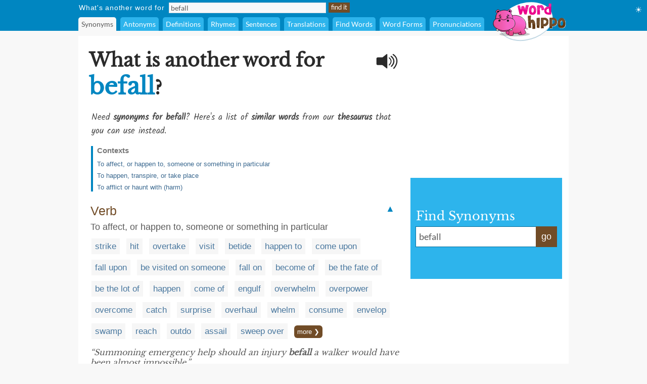

--- FILE ---
content_type: text/html;charset=UTF-8
request_url: https://www.wordhippo.com/what-is/another-word-for/befall.html
body_size: 72498
content:

  








<!DOCTYPE html>
<html xmlns="https://www.w3.org/1999/xhtml" xml:lang="en" lang="en">
<head>
<meta property="og:site_name" content="WordHippo" />
<meta property="og:image" content="https://archive.wordhippo.com/what-is/img/logo-200x200.png" />
<meta property="og:url" content="https://www.wordhippo.com/what-is/another-word-for/befall.html" />
<meta property="fb:app_id" content="784463018288034" />
<meta property="og:type" content="website">
<meta property="og:description" content="Synonyms for befall include strike, hit, overtake, visit, betide, happen to, come upon, fall upon, be visited on someone and fall on. Find more similar words at wordhippo.com!" />

<link rel="apple-touch-icon" sizes="180x180" href="https://archive.wordhippo.com/apple-touch-icon.png">
<link rel="icon" type="image/png" sizes="32x32" href="https://archive.wordhippo.com/favicon-32x32.png">
<link rel="icon" type="image/png" sizes="16x16" href="https://archive.wordhippo.com/favicon-16x16.png">
<link rel="manifest" href="https://archive.wordhippo.com/site.webmanifest">


<script data-cfasync="false" type="text/javascript">
  window.snigelPubConf = {
    "adengine": {
              "activeAdUnits": ["Sidebar_1", "Sidebar_2", "Bottom_Desktop"]
            
          }
  }
</script>

<script data-cfasync="false" async src="https://cdn.snigelweb.com/adengine/wordhippo.com/loader.js" type="text/javascript"></script>

<script src="https://btloader.com/tag?o=5658536637890560&upapi=true" async></script>

<style id="mainStyle">
/* latin-ext */
@font-face {
  font-family: 'Lato';
  font-style: normal;
  font-weight: 400;
  src: local('Lato Regular'), local('Lato-Regular'), url(https://fonts.gstatic.com/s/lato/v13/UyBMtLsHKBKXelqf4x7VRQ.woff2) format('woff2');
  unicode-range: U+0100-024F, U+1E00-1EFF, U+20A0-20AB, U+20AD-20CF, U+2C60-2C7F, U+A720-A7FF;
}
/* latin */
@font-face {
  font-family: 'Lato';
  font-style: normal;
  font-weight: 400;
  src: local('Lato Regular'), local('Lato-Regular'), url(https://fonts.gstatic.com/s/lato/v13/1YwB1sO8YE1Lyjf12WNiUA.woff2) format('woff2');
  unicode-range: U+0000-00FF, U+0131, U+0152-0153, U+02C6, U+02DA, U+02DC, U+2000-206F, U+2074, U+20AC, U+2212, U+2215;
}

/* latin-ext */
@font-face {
  font-family: 'Libre Baskerville';
  font-style: normal;
  font-weight: 400;
  src: local('Libre Baskerville'), local('LibreBaskerville-Regular'), url(https://fonts.gstatic.com/s/librebaskerville/v4/pR0sBQVcY0JZc_ciXjFsKwHlCYWexZJCPRz1QQ0uKVU.woff2) format('woff2');
  unicode-range: U+0100-024F, U+1E00-1EFF, U+20A0-20AB, U+20AD-20CF, U+2C60-2C7F, U+A720-A7FF;
}
/* latin */
@font-face {
  font-family: 'Libre Baskerville';
  font-style: normal;
  font-weight: 400;
  src: local('Libre Baskerville'), local('LibreBaskerville-Regular'), url(https://fonts.gstatic.com/s/librebaskerville/v4/pR0sBQVcY0JZc_ciXjFsK6Ucnt8gjcHpqyffjHeZWDA.woff2) format('woff2');
  unicode-range: U+0000-00FF, U+0131, U+0152-0153, U+02C6, U+02DA, U+02DC, U+2000-206F, U+2074, U+20AC, U+2212, U+2215;
}

/* latin */
@font-face {
  font-family: 'Indie Flower';
  font-style: normal;
  font-weight: 400;
  src: local('Indie Flower'), local('IndieFlower'), url(https://fonts.gstatic.com/s/indieflower/v8/10JVD_humAd5zP2yrFqw6ugdm0LZdjqr5-oayXSOefg.woff2) format('woff2');
  unicode-range: U+0000-00FF, U+0131, U+0152-0153, U+02C6, U+02DA, U+02DC, U+2000-206F, U+2074, U+20AC, U+2212, U+2215;
}

/* devanagari */
@font-face {
  font-family: 'Kalam';
  font-style: normal;
  font-weight: 400;
  src: local('Kalam'), local('Kalam-Regular'), url(https://fonts.gstatic.com/s/kalam/v8/diMbwchVDQTcqIZqiNAv9Q.woff2) format('woff2');
  unicode-range: U+0900-097F, U+1CD0-1CF6, U+1CF8-1CF9, U+200B-200D, U+20A8, U+20B9, U+25CC, U+A830-A839, U+A8E0-A8FB;
}
/* latin-ext */
@font-face {
  font-family: 'Kalam';
  font-style: normal;
  font-weight: 400;
  src: local('Kalam'), local('Kalam-Regular'), url(https://fonts.gstatic.com/s/kalam/v8/oJcupP4-wXgwcVbtsC-kZA.woff2) format('woff2');
  unicode-range: U+0100-024F, U+0259, U+1E00-1EFF, U+20A0-20AB, U+20AD-20CF, U+2C60-2C7F, U+A720-A7FF;
}
/* latin */
@font-face {
  font-family: 'Kalam';
  font-style: normal;
  font-weight: 400;
  src: local('Kalam'), local('Kalam-Regular'), url(https://fonts.gstatic.com/s/kalam/v8/IOem-i1iklYvPM2B8plGmg.woff2) format('woff2');
  unicode-range: U+0000-00FF, U+0131, U+0152-0153, U+02BB-02BC, U+02C6, U+02DA, U+02DC, U+2000-206F, U+2074, U+20AC, U+2122, U+2212, U+2215;
}




body {
  text-align:center;
  margin:0px;
  background:#F8F8F8;
}

a {
  color:#4A789F;
  text-decoration:none;
}

div#indexform td {
  text-align:left;
}

.backgroundcolor {
  background:#F8F8F8;
}

.bodycolor {
  background:#ffffff;
}

tr.row1, td.row1 {
  background:#ffffff;
}

tr.row2, td.row2 {
  background:#F8F8F8;
}

h1 {
  font-family: "Libre Baskerville", Cambria, Times New Roman, Times, serif;
  font-size:36px;
  font-weight:bold;
  margin:10px 0px 20px 4px;
  color:#2A2A2A;
}

h2 {
  font-family: "Libre Baskerville", Cambria, Times New Roman, Times, serif;
  font-size:20px;
  font-weight:bold;
  margin:20px 0px 10px 0px;
  color:#2A2A2A;
}

h2.info {
  color:#714C27;
}

div.contentdesc {
  font-family: "Kalam", Helvetica, Arial, sans-serif;
  font-size:17px;
  padding: 0px 0px 10px 5px;
  color:#4A4A4A;
  clear:both;
}

h1.contentdesc {
  font-family: "Kalam", Helvetica, Arial, sans-serif;
  font-size:17px;
  padding: 0px 0px 8px 5px;
  margin-bottom:0px;
  color:#4A4A4A;
  font-weight:normal;
  clear:both;
}

img { border: 0px; }
font, th, td, p, dt, dd, li, ul, ol { font-family: Arial, Helvetica, sans-serif; font-size:17px; color:#2a2a2a; }

.white {
  background:#ffffff;
}

table#maintable, table#headertable {
  width:100%;
}

table#headertable {
  }

td.graddiv, div.graddiv {
  height:4px;
  background: #c2c2c2; /* For browsers that do not support gradients */
  background: -webkit-linear-gradient(bottom, #c2c2c2 , #F8F8F8); /* For Safari 5.1 to 6.0 */
  background: -o-linear-gradient(bottom, #c2c2c2, #F8F8F8); /* For Opera 11.1 to 12.0 */
  background: -moz-linear-gradient(bottom, #c2c2c2, #F8F8F8); /* For Firefox 3.6 to 15 */
  background: linear-gradient(to bottom, #c2c2c2, #F8F8F8); /* Standard syntax */
}

td.logobar {
  background: -webkit-linear-gradient(top, #fbfbfb, #ffffff); /* For Safari 5.1 to 6.0 */
  background: -o-linear-gradient(bottom, #fbfbfb, #ffffff); /* For Opera 11.1 to 12.0 */
  background: -moz-linear-gradient(bottom, #fbfbfb, #ffffff); /* For Firefox 3.6 to 15 */
  background: linear-gradient(to bottom, #fbfbfb, #ffffff); /* Standard syntax */
}

td.footerback {
  background: -webkit-linear-gradient(top, #fbfbfb, #ffffff); /* For Safari 5.1 to 6.0 */
  background: -o-linear-gradient(bottom, #fbfbfb, #ffffff); /* For Opera 11.1 to 12.0 */
  background: -moz-linear-gradient(bottom, #fbfbfb, #ffffff); /* For Firefox 3.6 to 15 */
  background: linear-gradient(to bottom, #fbfbfb, #ffffff); /* Standard syntax */
}

td.footerbar {
  padding:15px 0px 15px 0px;
  background:#ffffff;
  font-size:10px;
}

td.footerheader, div.footerheader {
  font-size: 12px;
  color: #8A8A8A;
  font-family: "Lato", Helvetica, Arial, sans-serif;
  text-decoration:none;
  text-align:left;
  border-bottom:1px solid #8a8a8a;
}

td.footerheader {
  padding:0px 0px 5px 0px;
}

div.footerheader {
  padding:15px 0px 5px 0px;
}

td.footertext {
  font-size: 12px;
  color: #8A8A8A;
  font-family: "Lato", Helvetica, Arial, sans-serif;
  text-decoration:none;
  padding:30px 0px 0px 0px;
}

td.footerlinks {
  padding:5px 0px 0px 0px;
  vertical-align:top;
}

div.footerlink {
  display:block;
  padding:1px 0px 1px 0px;
}

div.footerlink span.footerlinktext {
  font-size: 12px;
  color: #8A8A8A;
  font-family: "Lato", Helvetica, Arial, sans-serif;
  text-decoration:none;
}

a.footerlink:link, a.footerlink:visited, a.footerlink:active {
  font-size: 12px;
  color: #8A8A8A;
  font-family: "Lato", Helvetica, Arial, sans-serif;
  text-decoration:none;
}

a.footerlink:hover {
  font-size: 12px;
  color: #8A8A8A;
  font-family: "Lato", Helvetica, Arial, sans-serif;
  text-decoration:underline;
}

td.menubar, td.menubaropts {
  background:#0086C1;
}

td.menubar {
  padding:3px 0px 3px 0px;
}

td.menubaropts {
  padding:5px 0px 0px 0px;
}

td.belowmenubar {
  background:#EAE5CE;
}

table.menutable, table.menutable td {
  background:#0086C1;
  font-weight:normal;
  color:#ffffff;
  font-size:14px;
  text-align:left;
}

table.menutable, table.menutable td.centercell {
  text-align:center;
}

td.mainbody {
  background:#ffffff;
  padding:10px 0px 30px 0px;
}

td.bodybar {
  background:#F8F8F8;
}

span#blanktileshint {
  display:none;
}

span#blankspaceshint {
  display:none;
}

span#advancedsearchspan {
  display:inline;
}

td#menubarlengthscell {
}

span#advancedsearchspan a {
  margin-left:10px;
  color:#ffffff;
}

span#advancedsearchspan a:hover {
  text-decoration:underline;
}

input, textarea, select { background:#f8f8f8; border:1px solid #dadde2; font-family:"Lato", Helvetica, Arial, sans-serif; font-size:14px; color:#5a5a5a; }

input[type='text']:focus { background:#F7F8FA; }

input[type='text'] {
  padding-left:3px;
}

.button {
  color:#ffffff;
  background:#714C27;
  font-size:13px;
  font-weight:normal;
  height:20px;
  padding:0px 4px 2px 4px;
  vertical-align:middle;
  border:1px solid #714C27;
  cursor:pointer;
}

.bigbutton {
  color:#ffffff;
  background:#714C27;
  font-weight:normal;
  height:30px;
  font-size: 20px;
  padding:0px 8px 6px 8px;
  vertical-align:middle;
  border:1px solid #714C27;
  cursor:pointer;
}

form {
  margin:0px;
}

p {
  margin-left:5px;
  margin-top:10px;
  font-size:17px;
}

div.personalpromo, div.personalminipromo {
}

td.bodytable {
  background:#F8F8F8;
}

div.bodydiv {
  background:#ffffff;
  border:1px solid #ffffff;
  margin-bottom:5px;
}

select:focus, textarea:focus, input:focus {
  outline:none;
}

div.linksseparator {
  margin-top:20px;
  border-bottom:1px solid #F8F8F8;
}

table#contenttable {
  margin:7px;
}

table#contenttable td#contentpagecell {
  padding-top:8px;
 }

div.dictmainword {
  padding-bottom:5px;
}

div.dictmainwordnoalph {
  padding-bottom:10px;
}

div.dictalphaword {
  padding-bottom:14px;
}

div.dictmainword1 {
  padding:7px;
  background:#ffffff;
}

div.dictmainword2 {
  padding:7px;
  background:#f8f8f8;
}

div.dictalphaword1 {
  padding:0px 7px 7px 7px;
  background:#ffffff;
}

div.dictalphaword2 {
  padding:0px 7px 7px 7px;
  background:#f8f8f8;
}

div.dictmainwordnoalph1 {
  padding:8px;
  background:#ffffff;
}

div.dictmainwordnoalph2 {
  padding:8px;
  background:#f8f8f8;
}

div#phonetics {
  margin-top:10px;
  font-size:17px;
  font-style:italic;
}

a.dictalphalink:link, a.dictalphalink:visited, a.dictalphalink:active {
  color:#2a2a2a;
  font-size:17px;
  font-family: "Lato", Helvetica, Arial, sans-serif;
  text-decoration:none;
}
a.dictalphalink:hover {
  color:#2a2a2a;
  font-size:17px;
  font-family: "Lato", Helvetica, Arial, sans-serif;
  text-decoration:underline;
}



/* menu-options.css */
div.menuoption, div.menuoptioncurrent, div.menuoptioncurrentscrolled, div.menuoption:hover {
  display:inline-block;
  font-family: "Lato", Arial, sans-serif;
  font-weight:normal;
  background:#2DB4EC;
  padding-left:6px;
  padding-right:6px;
  line-height:27px;
  margin-right:4px;
  margin-left:0px;
  vertical-align:middle;
  border-radius:5px 5px 0px 0px;
  -moz-border-radius:5px 5px 0px 0px; /* Old Firefox */
}

div.menuoption {
  background:#2DB4EC;
  color:#ffffff;
  cursor:pointer;
}

div.menuoption a {
  text-decoration:none;
}

a.menuoption:link, a.menuoption:visited, a.menuoption:active, a.menuoption:hover {
  text-decoration:none;
  font-family: "Lato", Arial, sans-serif;
  font-weight:normal;
  color:#ffffff;
  font-size:14px;
}

a.menuoption:link, a.menuoption:visited, a.menuoption:active {
  color:#ffffff;
}

a.menuoption:hover {
  color:#ffffff;
}

div.menuoptioncurrent {
  background:#F8F8F8;
  color:#5a5a5a;
  cursor:default;
}

div.menuoptioncurrentscrolled {
  background:#ffffff;
  color:#5a5a5a;
  cursor:default;
}

div.menuoption:hover {
  background:#006B9A;
  color:#ffffff;
  cursor:pointer;
}


/* ads.css */
div#ad0 {
  width:300px;
  margin:0px;
  padding:15px 0px 0px 0px;
}

div#ad1 {
  width:300px;
  margin:0px;
  padding:10px 0px 5px 0px;
}

div#ad2 {
  width:300px;
  margin:0px;
  padding:15px 0px 5px 0px;
  z-index:100;
}

div#ad3 {
  width:300px;
  margin:0px;
  padding:10px 0px 0px 0px;
}

div#ad4 {
  width:728px;
  height:90px;
  margin:0px;
  padding:0px 0px 0px 0px;
}

div#ad4container {
  width:728px;
  height:90px;
}

div#ad5 {
  width:728px;
  height:90px;
  margin:0px;
  padding:20px 0px 0px 0px;
}

div#ad5container {
  width:728px;
  height:90px;
}

div#fbLikeBox {
  width:300px;
  height:215px;
  margin:0px;
  padding:5px 0px 0px 0px;
}


/* related-word.css */
div.wordtype {
  margin-top:18px;
  color:#714C27;
  font-weight:normal;
  font-size:25px;
  padding:0px 7px 5px 7px;
  clear:both;
}

div.relatedwords {
  font-size:17px;
  padding:0px 5px 0px 5px;
}

div.relatedwords p, div.relatedwords ol li {
  font-size:17px;
}

div.relatedwords ol li {
  padding-bottom:8px;
  padding-right:30px;
}

div.relatedwords div.wordblock a, div.relatedwords div.wb a {
  color:#4A789F;
  font-size:17px;
}

div.relatedwords a {
  color:#4A789F;
  font-size:17px;
}

a.wordlink {
  color:#4A789F;
  font-size:17px;
}

div.relatedwords a:link, div.relatedwords a:visited, div.relatedwords a:active,
a.wordlink:link, a.wordlink:visited, a.wordlink:active,
a.wordlinksmall:link, a.wordlinksmall:visited, a.wordlinksmall:active {
  text-decoration:none;
}
 
div.relatedwords a:hover {
  text-decoration:underline;
}

div.miniwordtype {
  margin-top:10px;
  background:#2DB4EC;
  color:#ffffff;
  font-weight:normal;
  font-size:14px;
  padding:3px 5px 3px 5px;
  border:1px solid #2DB4EC;
  border-radius:0px 10px 0px 0px;
  -moz-border-radius:0px 10x 0px 0px; /* Old Firefox */
}

div.minirelatedwords {
  width:100%;
  font-size:11px;
  padding:5px;
}

div.minirelatedwords td, div.minirelatedwords p, div.minirelatedwords ol li {
  font-size:11px;
}

div.minirelatedwords ol li {
  padding-bottom:5px;
  padding-right:30px;
}

div.minirelatedwords a {
  color:#4A789F;
  font-size:12px;
}

div.minirelatedwords a:link, div.minirelatedwords a:visited, div.minirelatedwords a:active {
  text-decoration:none;
}
 
div.minirelatedwords a:hover {
  text-decoration:underline;
}

/* search-again-box.css */
div#searchagaincontainer {
  margin:20px 20px 0px 20px;
  background:#f5f5f5;
  padding:10px;
  border-radius:8px;
  -moz-border-radius:8px; /* Old Firefox */
}

div#searchagaincontainer {
  padding:15px;
}

div#searchagaincontainer div#label {
  font-family: "Libre Baskerville", Cambria, Times New Roman, Times, serif;
  font-size:30px;
  font-weight:bold;
  color:#2a2a2a;
}

div#searchagain {
}

div#searchagain td {
  padding:5px 5px 5px 5px;
}

div#searchagain td#searchagainblanktilescell {
  padding:0px 5px 5px 8px;
  font-size:15px;
  color:#5a5a5a;
  display:none;
}

div#searchagain td#searchagainblankspacescell {
  padding:0px 5px 5px 8px;
  font-size:15px;
  color:#5a5a5a;
  display:none;
}

div#searchagain td#searchagainadvancedwordfindercell {
  padding:0px 5px 5px 8px;
  font-size:15px;
  display:none;
}

span#searchagainblanktileslabel {
  display:none;
}

span#searchagainwwflabel {
  display:none;
  padding-left:5px;
}

span#searchagainscrabblelabel {
  display:none;
  padding-left:5px;
}

span#searchagaincrosswordlabel {
  display:none;
  padding-left:5px;
}

span#searchagainadvancedwordfinderlabel {
  display:none;
}

span#searchagainblankspaceslabel {
  display:none;
}

div#searchagain td#searchagainLogo {
  padding:10px 10px 5px 10px;
}

div#searchagain input[type=text], div#searchagain select, div#searchagain textarea {
  font-size:20px;
  background:#ffffff;
}

div#searchagain textarea {
  height:24px;
  width:270px;
  overflow:hidden;
  resize:none;
}

.searchagainbutton {
  color:#ffffff;
  background:#714C27;
  font-weight:normal;
  height:30px;
  font-size: 20px;
  padding:0px 8px 6px 8px;
  vertical-align:middle;
  border:1px solid #714C27;
  cursor:pointer;
}

/* index.css */
table.indexbox td.indexbox {
  background:#CABC94;
  color:#40372B;
  font-size:16px;
  font-weight:bold;
  vertical-align:middle;
  text-align:center;
}

td.grey {
  background:#c9c6bF;
}

div.indexboxdiv {
}

form {
  margin:0px;
}

div#indexlogo {
  text-align:center;
  margin:35px 0px 35px 0px;
}

div#indexform {
  text-align:center;
}

div#indexform input[type='text'], div#indexform select, div#indexform textarea {
  background:#f8f8f8;
  border: 1px solid #dadde2;
  font-family: "Lato", Helvetica, Arial, sans-serif;
  font-size: 17px;
  color: #5a5a5a;
  padding:3px 3px 3px 6px;
}

div#indexform textarea#selectword {
    width:270px;
  }

div#indexform input[type='text']:focus { background:#F7F8FA; }

div#indexform td#searchagainblanktilescell {
  font-size:15px;
  color:#5a5a5a;
  display:none;
}

div#indexform td#searchagainblankspacescell {
  font-size:15px;
  color:#5a5a5a;
  display:none;
}

div#indexform td#searchagainadvancedwordfindercell {
  font-size:15px;
  display:none;
}

div#indexform td#searchagainadvancedwordfindercell a {
  font-size:15px;
}

div#indexform td#searchagainadvancedwordfindercell a:hover {
  font-size:15px;
  text-decoration:underline;
}

div#indexform textarea {
  height:24px;
  width:270px;
  overflow:hidden;
  resize:none;
}

input#indexformbutton {
  color:#ffffff;
  background:#714C27;
  font-weight:normal;
  height:30px;
  font-size:17px;
  padding:0px 4px 2px 4px;
  vertical-align:middle;
  border:1px solid #714C27;
  cursor:pointer;
}

div#indexslogan1, h1#indexslogan1 {
  font-family: "Lato", Cambria, Times New Roman, Times, serif;
  font-size:27px;
  font-weight:bold;
  margin:30px 0px 8px 0px;
  text-align:center;
  color:#2A2A2A;
}

div#indexslogan2, h2#indexslogan2 {
  font-family: "Kalam", Cambria, Times New Roman, Times, serif;
  font-size:20px;
  margin:12px 45px 8px 45px;
  text-align:center;
  font-weight:normal;
  color:#6a6a6a;
}

div#searchslogan2 {
  font-family: "Kalam", "Libre Baskerville", Cambria, Times New Roman, Times, serif;
  font-size:22px;
  margin:8px 0px 8px 0px;
  text-align:center;
  color:#4A4A4A;
}

div#indexsocialshare, div#contentsocialshare {
  text-align:center;
  margin:24px 0px 20px 0px;
}


/* social */
div#socialsharediv {
  width:320px;
  padding:12px 0px 0px 0px;
}

#socialsharelabel {
  font-family: "Indie Flower", "Libre Baskerville", Cambria, Times New Roman, Times, serif;
  color:#DD6746;
  font-size:16px;
  width:88px;
  text-align:center;
}

#indexsocialsharelabel {
  font-family: "Indie Flower", "Libre Baskerville", Cambria, Times New Roman, Times, serif;
  color:#FEAD26;
  font-size:27px;
  width:128px;
  text-align:center;
  padding-right:15px;
}

img.socialshareimg {
  cursor:pointer;
}

td.socialimgcell {
  width:58px;
  height:40px;
  text-align:center;
}

div.wordblock, div.relatedwords div.wb {
  display:inline;
  background:#f6f6f6;
  padding:6px 7px 6px 7px;
  margin:0px 4px 0px 4px;
  line-height:42px;
  white-space: nowrap;
  color:#484848;
}

div#contentdiv {
  padding-bottom:10px;
}

sup {
  font-size:8px;
  padding-left:1px;
}

div.subwordtype {
  font-family: "Kalam", "Libre Baskerville", Cambria, Times New Roman, Times, serif;
  font-weight:bold;
  font-size:18px;
  padding:12px 5px 5px 5px;
  color:#0086C1
}

div.subrelatedwordtype {
  font-size:15px;
  padding:1px 5px 3px 5px;
}

div.spacediv {
  font-size:8px;
}

div#dyntransresult {
  padding-bottom:10px;
}

div.dyntrans {
  padding-left:5px;
  padding-top:12px;
  color:#2a2a2a;
}

div.dyntransalpha {
  padding-left:5px;
  padding-top:5px;
  color:#888888;
}


/* Main See Also Section for Desktop */
h2#seeAlso, h2#moreWords {
  font-family: "Libre Baskerville", Cambria, Times New Roman, Times, serif;
  font-size:28px;
  font-weight:bold;
  padding-bottom:5px;
  margin:28px 0px 12px 4px;
  border-bottom:1px solid #2a2a2a;
  color:#2A2A2A;
}

div#seeAlsoLinks, div#moreWordsLinks {
  margin-left:4px;
  font-family: "Libre Baskerville", Cambria, Times New Roman, Times, serif;
  font-size:20px;
  line-height:36px;
  color:#2a2a2a;
}

table.menutable td.label {
  padding-right:8px;
  padding-left:1px;
  height:21px;
  letter-spacing:0.75px;
}

table.menutable td.submitcell, table.menutable td.leftpad {
  padding-left:5px;
}

table.menutable td.midlabel {
  padding-left:8px;
  padding-right:8px;
}

table.menutable td.letters {
  padding-left:40px;
}

table.menutable td.options {
  height:27px;
}

div#maindiv {
  padding-top:0px;
}

.headercolor {
  background:#0086C1;
}

div#headerdiv {
  padding-top:2px;
  background:#0086C1;
  display:block;
  width:100%;
  z-index:200;
  position:sticky;
  position:-webkit-sticky;
  top:0px;
}

img#headerlogoimage {
  position:absolute;
  z-index:1000;
  top:3px;
  display:none;
}

td#headerlogo {
  background:#0086C1;
}

div#suggestdiv {
  position:fixed;
  z-index:300;
  border-left:1px solid #dadde2;
  border-bottom:1px solid #dadde2;
  border-right:1px solid #dadde2;
}

table#suggesttable tr, table#suggesttable tr td {
}

table#suggesttable tr td {
  background:#ffffff;
  color:#5a5a5a;
  font-size:13px;
  padding:3px;
  text-align:left;
  cursor:default;
}

table#suggesttable tr td.suggestplain {
  background:#ffffff;
}

table#suggesttable tr td.suggesthighlight {
  background:#dddddd;
}

span.wordstring, h1#titleHeader b {
  color:#0086C1;
  font-weight:bold;
  font-size:46px;
}

/* Recommended words */
div#recommendedwords h2  {
  font-family: "Lato", Helvetica, Arial, sans-serif;
  font-size:25px;
  font-weight:bold;
  padding-bottom:5px;
  margin:18px 0px 12px 4px;
  border-bottom:1px solid #2a2a2a;
  color:#4A4A4A;
}

div#recommendedwords p {
  margin-left:5px;
  margin-top:10px;
  margin-bottom:10px;
  color:#4A4A4A;
}

div#recommendedwords div.recommendedword0, div#recommendedwords div.recommendedword1 {
  margin-left:5px;
  line-height:30px;
  padding-left:5px;
  vertical-align:middle;
}

div#recommendedwords div.recommendedword1 {
  background:#f6f6f6  
}

div#recommendedwords div[id^='recommendedwordsexpandablesection'] {
  display:none;
}

div#recommendedwords div[id^='expandrecommendedwordsbutton'] {
  font-family: "Lato", Helvetica, Arial, sans-serif;
  text-align:center;
  line-height:38px;
  vertical-align:middle;
  font-size:15px;
  color:#4A789F;
  cursor:pointer;
}

div#recommendedwords span.showmorerecommendedwordsdropdown {
  padding-left:2px;
  margin-top:2px;
}

/* Matching words page table */
table.pagetable {
  font-family: "Lato", Helvetica, Arial, sans-serif;
  text-align:center;
  line-height:38px;
  vertical-align:middle;
  font-size:15px;
}

td.wordlinktext {
  color:#5a5a5a;
  font-size:15px;
}

a.wordlinksmall, span.wordlinksmall {
  color:#4A789F;
  font-size:15px;
  cursor:pointer;
}


img#headerspeaker {
  margin-top:12px;
  padding-right:10px;
  padding-left:10px;
  float:right;
  cursor:pointer;
}

img#greyheaderspeaker {
  padding-left:5px;
  cursor:pointer;
}

a.contextAnchor {
  
    color:#0086C1;
  font-size:18px;
  
  padding-top:80px;
  margin-top:-80px;
  font-weight:normal;
  text-decoration:none;
}

div.morewordsblock {
  display:inline;
  border-radius:6px;
  background:#714C27;
  padding:5px 6px 5px 6px;
  margin:0px 4px 0px 4px;
  line-height:36px;
  white-space: nowrap;
  font-size:13px;
  color:#ffffff;
  cursor:pointer;
}

div.relatedwords div[id^="wd-"] {
  display:none;
}

div#nvuSponsoredLabel, div.advertisementLabel {
  color:#999999;
  font-size:11px;
}

div.advertisementLabel {
  padding-bottom:2px;
  text-align:center;
}

div#nvuSponsoredLabel {
  padding-bottom:3px;
  display:block;
  text-align:left;
}

textarea#translate {
  width:330px;
  height:18px;
  overflow:hidden;
  resize:none;
}

div#settingsIcon {
  color:white;
  position:absolute;
  top:10px;
  right:10px;
  cursor:pointer;
}

div#settingsOptions {
  position:absolute;
  top:40px;
  right:0px;
  display:none;
}

table#settingsTable {
  border-collapse:collapse;
}

table#settingsTable tr.settingsPlain {
  background:white;
}

table#settingsTable tr.settingsHighlight {
  background:#eee;
}

table#settingsTable th {
  background:white;
}

table#settingsTable td, table#settingsTable th {
  padding:5px 6px 5px 3px;
  color:#444;
  font-size:14px;
}

table#settingsTable td {
  cursor:pointer;
}

table#settingsTable td.settingsCheck {
  text-align:center;
}

table#settingsTable td.settingsLabel, table#settingsTable th {
  text-align:left;
}

table#settingsTable th {
  border-bottom:1px solid #ddd;
}

#settingsCheckS, #settingsCheckD, #settingsCheckL {
  visibility:hidden;
  padding-left:6px;
}

div#fictishpromo h2, div#relatedarticles h2  {
 font-family: "Libre Baskerville", Cambria, Times New Roman, Times, serif;
  font-size:25px;
  font-weight:bold;
  padding-top:15px;
  padding-bottom:5px;
  margin:18px 0px 12px 4px;
  border-bottom:1px solid #2a2a2a;
  color:#4A4A4A;
}

div#fictishpromo p {
  margin-left:5px;
  margin-top:10px;
  margin-bottom:10px;
  color:#4A4A4A;
}

div#fictishpromologo #ft-logo {
  --ft-logo-primary: #505050;
  --ft-logo-secondary: #f35b3f;
  --ft-logo-tertiary: #ffe3d0;
}
div#rightsearchbox {
  width:280px;
  text-align:left;
  vertical-align:middle;
  margin-top:8px;
  background:#2DB4EC;
  padding:10px 10px 10px 10px;
}

div#rightsearchformhead {
  font-family: "Libre Baskerville", Arial, Helvetica, sans-serif;
  font-size:24px;
  color:#ffffff;
  margin:0px;
  padding:0px 0px 6px 1px;
}

div#rightsearchform {
  width:280px;
}

/* Right search form text input elements. */
table#rightsearchforminputtable {
}

table#rightsearchforminputtable tr td {
}

table#rightsearchforminputtable tr td#rightsearchforminputcell {
  background:#ffffff;
  border-top:1px solid #006B9A;
  border-bottom:1px solid #006B9A;
  border-left:1px solid #006B9A;
  border-right:none;
  padding:6px 4px 2px 4px;
  width:240px;
}

table#rightsearchforminputtable tr td#rightsearchformsubmitcell {
  color:#ffffff;
  background:#714C27;
  font-weight:normal;
  border:1px solid #714C27;
  vertical-align:middle;
  cursor:pointer;
  line-height:32px;
  font-size:18px; 
  white-space: nowrap;
  width:40px;
  text-align:center;
  height:22px;
  vertical-align:middle;
}

table#rightsearchforminputtable tr td#rightsearchforminputcell textarea#rightsearchselectword {
  font-family: "Lato", Helvetica, Arial, sans-serif;
  font-size:18px;
  padding:2px;
  width:100%;
  height:22px;
  color:#5a5a5a;
  background:#ffffff;
  border:none;
  overflow:hidden;
  resize:none;
  margin-top:0px;
}

table#rightsearchforminputtable tr td#rightsearchforminputcell textarea#selectword:focus {
  outline: none;
}

table#rightsearchforminputtable tr td#rightsearchforminputcell input#selectword:focus {
  outline: none;
}

tr#rightsearchformsuggestrow {
  display:none;
}

table#rightsearchformsuggesttable {
  width:100%;
}

table#rightsearchformsuggesttable tr, table#rightsearchformsuggesttable tr td {
}

tr#rightsearchformsuggestrow {
  display:none;
}

table#rightsearchformsuggesttable tr td {
  background:#ffffff;
  color:#5a5a5a;
  font-size:18px;
  padding:5px 5px 5px 5px;
  text-align:left;
  cursor:default;
  border-top:none;
  border-bottom:1px solid #006B9A;
  border-left:1px solid #006B9A;
  border-right:1px solid #006B9A;
}

table#rightsearchformsuggesttable tr td.suggestplain {
  background:#ffffff;
}

table#rightsearchformsuggesttable tr td.suggesthighlight {
  background:#dddddd;
}
</style>

<style>
div#ad1 { min-height:250px; }
div#ad2nvu { min-height:168px; }
div#rightsearchbox { min-height:180px !important; }
td#rightsearchoutercell { padding-top:51px; text-align:left; vertical-align:middle; }
h1#titleHeader { max-width:570px; }
h1.contentdesc { max-width:634px; }
img#headerspeaker { display:none; }
div#sgwDesktopBottomDiv { min-height:250px; }
</style>

<script language="JavaScript" src="https://ssl.geoplugin.net/javascript.gp?k=2f580fc44992502d" type="text/javascript" async></script>

<script type="text/javascript">
/*
 * jQuery JavaScript Library v1.3.2
 * http://jquery.com/
 *
 * Copyright (c) 2009 John Resig
 * Dual licensed under the MIT and GPL licenses.
 * http://docs.jquery.com/License
 *
 * Date: 2009-02-19 17:34:21 -0500 (Thu, 19 Feb 2009)
 * Revision: 6246
 */
(function(){var l=this,g,y=l.jQuery,p=l.$,o=l.jQuery=l.$=function(E,F){return new o.fn.init(E,F)},D=/^[^<]*(<(.|\s)+>)[^>]*$|^#([\w-]+)$/,f=/^.[^:#\[\.,]*$/;o.fn=o.prototype={init:function(E,H){E=E||document;if(E.nodeType){this[0]=E;this.length=1;this.context=E;return this}if(typeof E==="string"){var G=D.exec(E);if(G&&(G[1]||!H)){if(G[1]){E=o.clean([G[1]],H)}else{var I=document.getElementById(G[3]);if(I&&I.id!=G[3]){return o().find(E)}var F=o(I||[]);F.context=document;F.selector=E;return F}}else{return o(H).find(E)}}else{if(o.isFunction(E)){return o(document).ready(E)}}if(E.selector&&E.context){this.selector=E.selector;this.context=E.context}return this.setArray(o.isArray(E)?E:o.makeArray(E))},selector:"",jquery:"1.3.2",size:function(){return this.length},get:function(E){return E===g?Array.prototype.slice.call(this):this[E]},pushStack:function(F,H,E){var G=o(F);G.prevObject=this;G.context=this.context;if(H==="find"){G.selector=this.selector+(this.selector?" ":"")+E}else{if(H){G.selector=this.selector+"."+H+"("+E+")"}}return G},setArray:function(E){this.length=0;Array.prototype.push.apply(this,E);return this},each:function(F,E){return o.each(this,F,E)},index:function(E){return o.inArray(E&&E.jquery?E[0]:E,this)},attr:function(F,H,G){var E=F;if(typeof F==="string"){if(H===g){return this[0]&&o[G||"attr"](this[0],F)}else{E={};E[F]=H}}return this.each(function(I){for(F in E){o.attr(G?this.style:this,F,o.prop(this,E[F],G,I,F))}})},css:function(E,F){if((E=="width"||E=="height")&&parseFloat(F)<0){F=g}return this.attr(E,F,"curCSS")},text:function(F){if(typeof F!=="object"&&F!=null){return this.empty().append((this[0]&&this[0].ownerDocument||document).createTextNode(F))}var E="";o.each(F||this,function(){o.each(this.childNodes,function(){if(this.nodeType!=8){E+=this.nodeType!=1?this.nodeValue:o.fn.text([this])}})});return E},wrapAll:function(E){if(this[0]){var F=o(E,this[0].ownerDocument).clone();if(this[0].parentNode){F.insertBefore(this[0])}F.map(function(){var G=this;while(G.firstChild){G=G.firstChild}return G}).append(this)}return this},wrapInner:function(E){return this.each(function(){o(this).contents().wrapAll(E)})},wrap:function(E){return this.each(function(){o(this).wrapAll(E)})},append:function(){return this.domManip(arguments,true,function(E){if(this.nodeType==1){this.appendChild(E)}})},prepend:function(){return this.domManip(arguments,true,function(E){if(this.nodeType==1){this.insertBefore(E,this.firstChild)}})},before:function(){return this.domManip(arguments,false,function(E){this.parentNode.insertBefore(E,this)})},after:function(){return this.domManip(arguments,false,function(E){this.parentNode.insertBefore(E,this.nextSibling)})},end:function(){return this.prevObject||o([])},push:[].push,sort:[].sort,splice:[].splice,find:function(E){if(this.length===1){var F=this.pushStack([],"find",E);F.length=0;o.find(E,this[0],F);return F}else{return this.pushStack(o.unique(o.map(this,function(G){return o.find(E,G)})),"find",E)}},clone:function(G){var E=this.map(function(){if(!o.support.noCloneEvent&&!o.isXMLDoc(this)){var I=this.outerHTML;if(!I){var J=this.ownerDocument.createElement("div");J.appendChild(this.cloneNode(true));I=J.innerHTML}return o.clean([I.replace(/ jQuery\d+="(?:\d+|null)"/g,"").replace(/^\s*/,"")])[0]}else{return this.cloneNode(true)}});if(G===true){var H=this.find("*").andSelf(),F=0;E.find("*").andSelf().each(function(){if(this.nodeName!==H[F].nodeName){return}var I=o.data(H[F],"events");for(var K in I){for(var J in I[K]){o.event.add(this,K,I[K][J],I[K][J].data)}}F++})}return E},filter:function(E){return this.pushStack(o.isFunction(E)&&o.grep(this,function(G,F){return E.call(G,F)})||o.multiFilter(E,o.grep(this,function(F){return F.nodeType===1})),"filter",E)},closest:function(E){var G=o.expr.match.POS.test(E)?o(E):null,F=0;return this.map(function(){var H=this;while(H&&H.ownerDocument){if(G?G.index(H)>-1:o(H).is(E)){o.data(H,"closest",F);return H}H=H.parentNode;F++}})},not:function(E){if(typeof E==="string"){if(f.test(E)){return this.pushStack(o.multiFilter(E,this,true),"not",E)}else{E=o.multiFilter(E,this)}}var F=E.length&&E[E.length-1]!==g&&!E.nodeType;return this.filter(function(){return F?o.inArray(this,E)<0:this!=E})},add:function(E){return this.pushStack(o.unique(o.merge(this.get(),typeof E==="string"?o(E):o.makeArray(E))))},is:function(E){return !!E&&o.multiFilter(E,this).length>0},hasClass:function(E){return !!E&&this.is("."+E)},val:function(K){if(K===g){var E=this[0];if(E){if(o.nodeName(E,"option")){return(E.attributes.value||{}).specified?E.value:E.text}if(o.nodeName(E,"select")){var I=E.selectedIndex,L=[],M=E.options,H=E.type=="select-one";if(I<0){return null}for(var F=H?I:0,J=H?I+1:M.length;F<J;F++){var G=M[F];if(G.selected){K=o(G).val();if(H){return K}L.push(K)}}return L}return(E.value||"").replace(/\r/g,"")}return g}if(typeof K==="number"){K+=""}return this.each(function(){if(this.nodeType!=1){return}if(o.isArray(K)&&/radio|checkbox/.test(this.type)){this.checked=(o.inArray(this.value,K)>=0||o.inArray(this.name,K)>=0)}else{if(o.nodeName(this,"select")){var N=o.makeArray(K);o("option",this).each(function(){this.selected=(o.inArray(this.value,N)>=0||o.inArray(this.text,N)>=0)});if(!N.length){this.selectedIndex=-1}}else{this.value=K}}})},html:function(E){return E===g?(this[0]?this[0].innerHTML.replace(/ jQuery\d+="(?:\d+|null)"/g,""):null):this.empty().append(E)},replaceWith:function(E){return this.after(E).remove()},eq:function(E){return this.slice(E,+E+1)},slice:function(){return this.pushStack(Array.prototype.slice.apply(this,arguments),"slice",Array.prototype.slice.call(arguments).join(","))},map:function(E){return this.pushStack(o.map(this,function(G,F){return E.call(G,F,G)}))},andSelf:function(){return this.add(this.prevObject)},domManip:function(J,M,L){if(this[0]){var I=(this[0].ownerDocument||this[0]).createDocumentFragment(),F=o.clean(J,(this[0].ownerDocument||this[0]),I),H=I.firstChild;if(H){for(var G=0,E=this.length;G<E;G++){L.call(K(this[G],H),this.length>1||G>0?I.cloneNode(true):I)}}if(F){o.each(F,z)}}return this;function K(N,O){return M&&o.nodeName(N,"table")&&o.nodeName(O,"tr")?(N.getElementsByTagName("tbody")[0]||N.appendChild(N.ownerDocument.createElement("tbody"))):N}}};o.fn.init.prototype=o.fn;function z(E,F){if(F.src){o.ajax({url:F.src,async:false,dataType:"script"})}else{o.globalEval(F.text||F.textContent||F.innerHTML||"")}if(F.parentNode){F.parentNode.removeChild(F)}}function e(){return +new Date}o.extend=o.fn.extend=function(){var J=arguments[0]||{},H=1,I=arguments.length,E=false,G;if(typeof J==="boolean"){E=J;J=arguments[1]||{};H=2}if(typeof J!=="object"&&!o.isFunction(J)){J={}}if(I==H){J=this;--H}for(;H<I;H++){if((G=arguments[H])!=null){for(var F in G){var K=J[F],L=G[F];if(J===L){continue}if(E&&L&&typeof L==="object"&&!L.nodeType){J[F]=o.extend(E,K||(L.length!=null?[]:{}),L)}else{if(L!==g){J[F]=L}}}}}return J};var b=/z-?index|font-?weight|opacity|zoom|line-?height/i,q=document.defaultView||{},s=Object.prototype.toString;o.extend({noConflict:function(E){l.$=p;if(E){l.jQuery=y}return o},isFunction:function(E){return s.call(E)==="[object Function]"},isArray:function(E){return s.call(E)==="[object Array]"},isXMLDoc:function(E){return E.nodeType===9&&E.documentElement.nodeName!=="HTML"||!!E.ownerDocument&&o.isXMLDoc(E.ownerDocument)},globalEval:function(G){if(G&&/\S/.test(G)){var F=document.getElementsByTagName("head")[0]||document.documentElement,E=document.createElement("script");E.type="text/javascript";if(o.support.scriptEval){E.appendChild(document.createTextNode(G))}else{E.text=G}F.insertBefore(E,F.firstChild);F.removeChild(E)}},nodeName:function(F,E){return F.nodeName&&F.nodeName.toUpperCase()==E.toUpperCase()},each:function(G,K,F){var E,H=0,I=G.length;if(F){if(I===g){for(E in G){if(K.apply(G[E],F)===false){break}}}else{for(;H<I;){if(K.apply(G[H++],F)===false){break}}}}else{if(I===g){for(E in G){if(K.call(G[E],E,G[E])===false){break}}}else{for(var J=G[0];H<I&&K.call(J,H,J)!==false;J=G[++H]){}}}return G},prop:function(H,I,G,F,E){if(o.isFunction(I)){I=I.call(H,F)}return typeof I==="number"&&G=="curCSS"&&!b.test(E)?I+"px":I},className:{add:function(E,F){o.each((F||"").split(/\s+/),function(G,H){if(E.nodeType==1&&!o.className.has(E.className,H)){E.className+=(E.className?" ":"")+H}})},remove:function(E,F){if(E.nodeType==1){E.className=F!==g?o.grep(E.className.split(/\s+/),function(G){return !o.className.has(F,G)}).join(" "):""}},has:function(F,E){return F&&o.inArray(E,(F.className||F).toString().split(/\s+/))>-1}},swap:function(H,G,I){var E={};for(var F in G){E[F]=H.style[F];H.style[F]=G[F]}I.call(H);for(var F in G){H.style[F]=E[F]}},css:function(H,F,J,E){if(F=="width"||F=="height"){var L,G={position:"absolute",visibility:"hidden",display:"block"},K=F=="width"?["Left","Right"]:["Top","Bottom"];function I(){L=F=="width"?H.offsetWidth:H.offsetHeight;if(E==="border"){return}o.each(K,function(){if(!E){L-=parseFloat(o.curCSS(H,"padding"+this,true))||0}if(E==="margin"){L+=parseFloat(o.curCSS(H,"margin"+this,true))||0}else{L-=parseFloat(o.curCSS(H,"border"+this+"Width",true))||0}})}if(H.offsetWidth!==0){I()}else{o.swap(H,G,I)}return Math.max(0,Math.round(L))}return o.curCSS(H,F,J)},curCSS:function(I,F,G){var L,E=I.style;if(F=="opacity"&&!o.support.opacity){L=o.attr(E,"opacity");return L==""?"1":L}if(F.match(/float/i)){F=w}if(!G&&E&&E[F]){L=E[F]}else{if(q.getComputedStyle){if(F.match(/float/i)){F="float"}F=F.replace(/([A-Z])/g,"-$1").toLowerCase();var M=q.getComputedStyle(I,null);if(M){L=M.getPropertyValue(F)}if(F=="opacity"&&L==""){L="1"}}else{if(I.currentStyle){var J=F.replace(/\-(\w)/g,function(N,O){return O.toUpperCase()});L=I.currentStyle[F]||I.currentStyle[J];if(!/^\d+(px)?$/i.test(L)&&/^\d/.test(L)){var H=E.left,K=I.runtimeStyle.left;I.runtimeStyle.left=I.currentStyle.left;E.left=L||0;L=E.pixelLeft+"px";E.left=H;I.runtimeStyle.left=K}}}}return L},clean:function(F,K,I){K=K||document;if(typeof K.createElement==="undefined"){K=K.ownerDocument||K[0]&&K[0].ownerDocument||document}if(!I&&F.length===1&&typeof F[0]==="string"){var H=/^<(\w+)\s*\/?>$/.exec(F[0]);if(H){return[K.createElement(H[1])]}}var G=[],E=[],L=K.createElement("div");o.each(F,function(P,S){if(typeof S==="number"){S+=""}if(!S){return}if(typeof S==="string"){S=S.replace(/(<(\w+)[^>]*?)\/>/g,function(U,V,T){return T.match(/^(abbr|br|col|img|input|link|meta|param|hr|area|embed)$/i)?U:V+"></"+T+">"});var O=S.replace(/^\s+/,"").substring(0,10).toLowerCase();var Q=!O.indexOf("<opt")&&[1,"<select multiple='multiple'>","</select>"]||!O.indexOf("<leg")&&[1,"<fieldset>","</fieldset>"]||O.match(/^<(thead|tbody|tfoot|colg|cap)/)&&[1,"<table>","</table>"]||!O.indexOf("<tr")&&[2,"<table><tbody>","</tbody></table>"]||(!O.indexOf("<td")||!O.indexOf("<th"))&&[3,"<table><tbody><tr>","</tr></tbody></table>"]||!O.indexOf("<col")&&[2,"<table><tbody></tbody><colgroup>","</colgroup></table>"]||!o.support.htmlSerialize&&[1,"div<div>","</div>"]||[0,"",""];L.innerHTML=Q[1]+S+Q[2];while(Q[0]--){L=L.lastChild}if(!o.support.tbody){var R=/<tbody/i.test(S),N=!O.indexOf("<table")&&!R?L.firstChild&&L.firstChild.childNodes:Q[1]=="<table>"&&!R?L.childNodes:[];for(var M=N.length-1;M>=0;--M){if(o.nodeName(N[M],"tbody")&&!N[M].childNodes.length){N[M].parentNode.removeChild(N[M])}}}if(!o.support.leadingWhitespace&&/^\s/.test(S)){L.insertBefore(K.createTextNode(S.match(/^\s*/)[0]),L.firstChild)}S=o.makeArray(L.childNodes)}if(S.nodeType){G.push(S)}else{G=o.merge(G,S)}});if(I){for(var J=0;G[J];J++){if(o.nodeName(G[J],"script")&&(!G[J].type||G[J].type.toLowerCase()==="text/javascript")){E.push(G[J].parentNode?G[J].parentNode.removeChild(G[J]):G[J])}else{if(G[J].nodeType===1){G.splice.apply(G,[J+1,0].concat(o.makeArray(G[J].getElementsByTagName("script"))))}I.appendChild(G[J])}}return E}return G},attr:function(J,G,K){if(!J||J.nodeType==3||J.nodeType==8){return g}var H=!o.isXMLDoc(J),L=K!==g;G=H&&o.props[G]||G;if(J.tagName){var F=/href|src|style/.test(G);if(G=="selected"&&J.parentNode){J.parentNode.selectedIndex}if(G in J&&H&&!F){if(L){if(G=="type"&&o.nodeName(J,"input")&&J.parentNode){throw"type property can't be changed"}J[G]=K}if(o.nodeName(J,"form")&&J.getAttributeNode(G)){return J.getAttributeNode(G).nodeValue}if(G=="tabIndex"){var I=J.getAttributeNode("tabIndex");return I&&I.specified?I.value:J.nodeName.match(/(button|input|object|select|textarea)/i)?0:J.nodeName.match(/^(a|area)$/i)&&J.href?0:g}return J[G]}if(!o.support.style&&H&&G=="style"){return o.attr(J.style,"cssText",K)}if(L){J.setAttribute(G,""+K)}var E=!o.support.hrefNormalized&&H&&F?J.getAttribute(G,2):J.getAttribute(G);return E===null?g:E}if(!o.support.opacity&&G=="opacity"){if(L){J.zoom=1;J.filter=(J.filter||"").replace(/alpha\([^)]*\)/,"")+(parseInt(K)+""=="NaN"?"":"alpha(opacity="+K*100+")")}return J.filter&&J.filter.indexOf("opacity=")>=0?(parseFloat(J.filter.match(/opacity=([^)]*)/)[1])/100)+"":""}G=G.replace(/-([a-z])/ig,function(M,N){return N.toUpperCase()});if(L){J[G]=K}return J[G]},trim:function(E){return(E||"").replace(/^\s+|\s+$/g,"")},makeArray:function(G){var E=[];if(G!=null){var F=G.length;if(F==null||typeof G==="string"||o.isFunction(G)||G.setInterval){E[0]=G}else{while(F){E[--F]=G[F]}}}return E},inArray:function(G,H){for(var E=0,F=H.length;E<F;E++){if(H[E]===G){return E}}return -1},merge:function(H,E){var F=0,G,I=H.length;if(!o.support.getAll){while((G=E[F++])!=null){if(G.nodeType!=8){H[I++]=G}}}else{while((G=E[F++])!=null){H[I++]=G}}return H},unique:function(K){var F=[],E={};try{for(var G=0,H=K.length;G<H;G++){var J=o.data(K[G]);if(!E[J]){E[J]=true;F.push(K[G])}}}catch(I){F=K}return F},grep:function(F,J,E){var G=[];for(var H=0,I=F.length;H<I;H++){if(!E!=!J(F[H],H)){G.push(F[H])}}return G},map:function(E,J){var F=[];for(var G=0,H=E.length;G<H;G++){var I=J(E[G],G);if(I!=null){F[F.length]=I}}return F.concat.apply([],F)}});var C=navigator.userAgent.toLowerCase();o.browser={version:(C.match(/.+(?:rv|it|ra|ie)[\/: ]([\d.]+)/)||[0,"0"])[1],safari:/webkit/.test(C),opera:/opera/.test(C),msie:/msie/.test(C)&&!/opera/.test(C),mozilla:/mozilla/.test(C)&&!/(compatible|webkit)/.test(C)};o.each({parent:function(E){return E.parentNode},parents:function(E){return o.dir(E,"parentNode")},next:function(E){return o.nth(E,2,"nextSibling")},prev:function(E){return o.nth(E,2,"previousSibling")},nextAll:function(E){return o.dir(E,"nextSibling")},prevAll:function(E){return o.dir(E,"previousSibling")},siblings:function(E){return o.sibling(E.parentNode.firstChild,E)},children:function(E){return o.sibling(E.firstChild)},contents:function(E){return o.nodeName(E,"iframe")?E.contentDocument||E.contentWindow.document:o.makeArray(E.childNodes)}},function(E,F){o.fn[E]=function(G){var H=o.map(this,F);if(G&&typeof G=="string"){H=o.multiFilter(G,H)}return this.pushStack(o.unique(H),E,G)}});o.each({appendTo:"append",prependTo:"prepend",insertBefore:"before",insertAfter:"after",replaceAll:"replaceWith"},function(E,F){o.fn[E]=function(G){var J=[],L=o(G);for(var K=0,H=L.length;K<H;K++){var I=(K>0?this.clone(true):this).get();o.fn[F].apply(o(L[K]),I);J=J.concat(I)}return this.pushStack(J,E,G)}});o.each({removeAttr:function(E){o.attr(this,E,"");if(this.nodeType==1){this.removeAttribute(E)}},addClass:function(E){o.className.add(this,E)},removeClass:function(E){o.className.remove(this,E)},toggleClass:function(F,E){if(typeof E!=="boolean"){E=!o.className.has(this,F)}o.className[E?"add":"remove"](this,F)},remove:function(E){if(!E||o.filter(E,[this]).length){o("*",this).add([this]).each(function(){o.event.remove(this);o.removeData(this)});if(this.parentNode){this.parentNode.removeChild(this)}}},empty:function(){o(this).children().remove();while(this.firstChild){this.removeChild(this.firstChild)}}},function(E,F){o.fn[E]=function(){return this.each(F,arguments)}});function j(E,F){return E[0]&&parseInt(o.curCSS(E[0],F,true),10)||0}var h="jQuery"+e(),v=0,A={};o.extend({cache:{},data:function(F,E,G){F=F==l?A:F;var H=F[h];if(!H){H=F[h]=++v}if(E&&!o.cache[H]){o.cache[H]={}}if(G!==g){o.cache[H][E]=G}return E?o.cache[H][E]:H},removeData:function(F,E){F=F==l?A:F;var H=F[h];if(E){if(o.cache[H]){delete o.cache[H][E];E="";for(E in o.cache[H]){break}if(!E){o.removeData(F)}}}else{try{delete F[h]}catch(G){if(F.removeAttribute){F.removeAttribute(h)}}delete o.cache[H]}},queue:function(F,E,H){if(F){E=(E||"fx")+"queue";var G=o.data(F,E);if(!G||o.isArray(H)){G=o.data(F,E,o.makeArray(H))}else{if(H){G.push(H)}}}return G},dequeue:function(H,G){var E=o.queue(H,G),F=E.shift();if(!G||G==="fx"){F=E[0]}if(F!==g){F.call(H)}}});o.fn.extend({data:function(E,G){var H=E.split(".");H[1]=H[1]?"."+H[1]:"";if(G===g){var F=this.triggerHandler("getData"+H[1]+"!",[H[0]]);if(F===g&&this.length){F=o.data(this[0],E)}return F===g&&H[1]?this.data(H[0]):F}else{return this.trigger("setData"+H[1]+"!",[H[0],G]).each(function(){o.data(this,E,G)})}},removeData:function(E){return this.each(function(){o.removeData(this,E)})},queue:function(E,F){if(typeof E!=="string"){F=E;E="fx"}if(F===g){return o.queue(this[0],E)}return this.each(function(){var G=o.queue(this,E,F);if(E=="fx"&&G.length==1){G[0].call(this)}})},dequeue:function(E){return this.each(function(){o.dequeue(this,E)})}});
/*
 * Sizzle CSS Selector Engine - v0.9.3
 *  Copyright 2009, The Dojo Foundation
 *  Released under the MIT, BSD, and GPL Licenses.
 *  More information: http://sizzlejs.com/
 */
(function(){var R=/((?:\((?:\([^()]+\)|[^()]+)+\)|\[(?:\[[^[\]]*\]|['"][^'"]*['"]|[^[\]'"]+)+\]|\\.|[^ >+~,(\[\\]+)+|[>+~])(\s*,\s*)?/g,L=0,H=Object.prototype.toString;var F=function(Y,U,ab,ac){ab=ab||[];U=U||document;if(U.nodeType!==1&&U.nodeType!==9){return[]}if(!Y||typeof Y!=="string"){return ab}var Z=[],W,af,ai,T,ad,V,X=true;R.lastIndex=0;while((W=R.exec(Y))!==null){Z.push(W[1]);if(W[2]){V=RegExp.rightContext;break}}if(Z.length>1&&M.exec(Y)){if(Z.length===2&&I.relative[Z[0]]){af=J(Z[0]+Z[1],U)}else{af=I.relative[Z[0]]?[U]:F(Z.shift(),U);while(Z.length){Y=Z.shift();if(I.relative[Y]){Y+=Z.shift()}af=J(Y,af)}}}else{var ae=ac?{expr:Z.pop(),set:E(ac)}:F.find(Z.pop(),Z.length===1&&U.parentNode?U.parentNode:U,Q(U));af=F.filter(ae.expr,ae.set);if(Z.length>0){ai=E(af)}else{X=false}while(Z.length){var ah=Z.pop(),ag=ah;if(!I.relative[ah]){ah=""}else{ag=Z.pop()}if(ag==null){ag=U}I.relative[ah](ai,ag,Q(U))}}if(!ai){ai=af}if(!ai){throw"Syntax error, unrecognized expression: "+(ah||Y)}if(H.call(ai)==="[object Array]"){if(!X){ab.push.apply(ab,ai)}else{if(U.nodeType===1){for(var aa=0;ai[aa]!=null;aa++){if(ai[aa]&&(ai[aa]===true||ai[aa].nodeType===1&&K(U,ai[aa]))){ab.push(af[aa])}}}else{for(var aa=0;ai[aa]!=null;aa++){if(ai[aa]&&ai[aa].nodeType===1){ab.push(af[aa])}}}}}else{E(ai,ab)}if(V){F(V,U,ab,ac);if(G){hasDuplicate=false;ab.sort(G);if(hasDuplicate){for(var aa=1;aa<ab.length;aa++){if(ab[aa]===ab[aa-1]){ab.splice(aa--,1)}}}}}return ab};F.matches=function(T,U){return F(T,null,null,U)};F.find=function(aa,T,ab){var Z,X;if(!aa){return[]}for(var W=0,V=I.order.length;W<V;W++){var Y=I.order[W],X;if((X=I.match[Y].exec(aa))){var U=RegExp.leftContext;if(U.substr(U.length-1)!=="\\"){X[1]=(X[1]||"").replace(/\\/g,"");Z=I.find[Y](X,T,ab);if(Z!=null){aa=aa.replace(I.match[Y],"");break}}}}if(!Z){Z=T.getElementsByTagName("*")}return{set:Z,expr:aa}};F.filter=function(ad,ac,ag,W){var V=ad,ai=[],aa=ac,Y,T,Z=ac&&ac[0]&&Q(ac[0]);while(ad&&ac.length){for(var ab in I.filter){if((Y=I.match[ab].exec(ad))!=null){var U=I.filter[ab],ah,af;T=false;if(aa==ai){ai=[]}if(I.preFilter[ab]){Y=I.preFilter[ab](Y,aa,ag,ai,W,Z);if(!Y){T=ah=true}else{if(Y===true){continue}}}if(Y){for(var X=0;(af=aa[X])!=null;X++){if(af){ah=U(af,Y,X,aa);var ae=W^!!ah;if(ag&&ah!=null){if(ae){T=true}else{aa[X]=false}}else{if(ae){ai.push(af);T=true}}}}}if(ah!==g){if(!ag){aa=ai}ad=ad.replace(I.match[ab],"");if(!T){return[]}break}}}if(ad==V){if(T==null){throw"Syntax error, unrecognized expression: "+ad}else{break}}V=ad}return aa};var I=F.selectors={order:["ID","NAME","TAG"],match:{ID:/#((?:[\w\u00c0-\uFFFF_-]|\\.)+)/,CLASS:/\.((?:[\w\u00c0-\uFFFF_-]|\\.)+)/,NAME:/\[name=['"]*((?:[\w\u00c0-\uFFFF_-]|\\.)+)['"]*\]/,ATTR:/\[\s*((?:[\w\u00c0-\uFFFF_-]|\\.)+)\s*(?:(\S?=)\s*(['"]*)(.*?)\3|)\s*\]/,TAG:/^((?:[\w\u00c0-\uFFFF\*_-]|\\.)+)/,CHILD:/:(only|nth|last|first)-child(?:\((even|odd|[\dn+-]*)\))?/,POS:/:(nth|eq|gt|lt|first|last|even|odd)(?:\((\d*)\))?(?=[^-]|$)/,PSEUDO:/:((?:[\w\u00c0-\uFFFF_-]|\\.)+)(?:\((['"]*)((?:\([^\)]+\)|[^\2\(\)]*)+)\2\))?/},attrMap:{"class":"className","for":"htmlFor"},attrHandle:{href:function(T){return T.getAttribute("href")}},relative:{"+":function(aa,T,Z){var X=typeof T==="string",ab=X&&!/\W/.test(T),Y=X&&!ab;if(ab&&!Z){T=T.toUpperCase()}for(var W=0,V=aa.length,U;W<V;W++){if((U=aa[W])){while((U=U.previousSibling)&&U.nodeType!==1){}aa[W]=Y||U&&U.nodeName===T?U||false:U===T}}if(Y){F.filter(T,aa,true)}},">":function(Z,U,aa){var X=typeof U==="string";if(X&&!/\W/.test(U)){U=aa?U:U.toUpperCase();for(var V=0,T=Z.length;V<T;V++){var Y=Z[V];if(Y){var W=Y.parentNode;Z[V]=W.nodeName===U?W:false}}}else{for(var V=0,T=Z.length;V<T;V++){var Y=Z[V];if(Y){Z[V]=X?Y.parentNode:Y.parentNode===U}}if(X){F.filter(U,Z,true)}}},"":function(W,U,Y){var V=L++,T=S;if(!U.match(/\W/)){var X=U=Y?U:U.toUpperCase();T=P}T("parentNode",U,V,W,X,Y)},"~":function(W,U,Y){var V=L++,T=S;if(typeof U==="string"&&!U.match(/\W/)){var X=U=Y?U:U.toUpperCase();T=P}T("previousSibling",U,V,W,X,Y)}},find:{ID:function(U,V,W){if(typeof V.getElementById!=="undefined"&&!W){var T=V.getElementById(U[1]);return T?[T]:[]}},NAME:function(V,Y,Z){if(typeof Y.getElementsByName!=="undefined"){var U=[],X=Y.getElementsByName(V[1]);for(var W=0,T=X.length;W<T;W++){if(X[W].getAttribute("name")===V[1]){U.push(X[W])}}return U.length===0?null:U}},TAG:function(T,U){return U.getElementsByTagName(T[1])}},preFilter:{CLASS:function(W,U,V,T,Z,aa){W=" "+W[1].replace(/\\/g,"")+" ";if(aa){return W}for(var X=0,Y;(Y=U[X])!=null;X++){if(Y){if(Z^(Y.className&&(" "+Y.className+" ").indexOf(W)>=0)){if(!V){T.push(Y)}}else{if(V){U[X]=false}}}}return false},ID:function(T){return T[1].replace(/\\/g,"")},TAG:function(U,T){for(var V=0;T[V]===false;V++){}return T[V]&&Q(T[V])?U[1]:U[1].toUpperCase()},CHILD:function(T){if(T[1]=="nth"){var U=/(-?)(\d*)n((?:\+|-)?\d*)/.exec(T[2]=="even"&&"2n"||T[2]=="odd"&&"2n+1"||!/\D/.test(T[2])&&"0n+"+T[2]||T[2]);T[2]=(U[1]+(U[2]||1))-0;T[3]=U[3]-0}T[0]=L++;return T},ATTR:function(X,U,V,T,Y,Z){var W=X[1].replace(/\\/g,"");if(!Z&&I.attrMap[W]){X[1]=I.attrMap[W]}if(X[2]==="~="){X[4]=" "+X[4]+" "}return X},PSEUDO:function(X,U,V,T,Y){if(X[1]==="not"){if(X[3].match(R).length>1||/^\w/.test(X[3])){X[3]=F(X[3],null,null,U)}else{var W=F.filter(X[3],U,V,true^Y);if(!V){T.push.apply(T,W)}return false}}else{if(I.match.POS.test(X[0])||I.match.CHILD.test(X[0])){return true}}return X},POS:function(T){T.unshift(true);return T}},filters:{enabled:function(T){return T.disabled===false&&T.type!=="hidden"},disabled:function(T){return T.disabled===true},checked:function(T){return T.checked===true},selected:function(T){T.parentNode.selectedIndex;return T.selected===true},parent:function(T){return !!T.firstChild},empty:function(T){return !T.firstChild},has:function(V,U,T){return !!F(T[3],V).length},header:function(T){return/h\d/i.test(T.nodeName)},text:function(T){return"text"===T.type},radio:function(T){return"radio"===T.type},checkbox:function(T){return"checkbox"===T.type},file:function(T){return"file"===T.type},password:function(T){return"password"===T.type},submit:function(T){return"submit"===T.type},image:function(T){return"image"===T.type},reset:function(T){return"reset"===T.type},button:function(T){return"button"===T.type||T.nodeName.toUpperCase()==="BUTTON"},input:function(T){return/input|select|textarea|button/i.test(T.nodeName)}},setFilters:{first:function(U,T){return T===0},last:function(V,U,T,W){return U===W.length-1},even:function(U,T){return T%2===0},odd:function(U,T){return T%2===1},lt:function(V,U,T){return U<T[3]-0},gt:function(V,U,T){return U>T[3]-0},nth:function(V,U,T){return T[3]-0==U},eq:function(V,U,T){return T[3]-0==U}},filter:{PSEUDO:function(Z,V,W,aa){var U=V[1],X=I.filters[U];if(X){return X(Z,W,V,aa)}else{if(U==="contains"){return(Z.textContent||Z.innerText||"").indexOf(V[3])>=0}else{if(U==="not"){var Y=V[3];for(var W=0,T=Y.length;W<T;W++){if(Y[W]===Z){return false}}return true}}}},CHILD:function(T,W){var Z=W[1],U=T;switch(Z){case"only":case"first":while(U=U.previousSibling){if(U.nodeType===1){return false}}if(Z=="first"){return true}U=T;case"last":while(U=U.nextSibling){if(U.nodeType===1){return false}}return true;case"nth":var V=W[2],ac=W[3];if(V==1&&ac==0){return true}var Y=W[0],ab=T.parentNode;if(ab&&(ab.sizcache!==Y||!T.nodeIndex)){var X=0;for(U=ab.firstChild;U;U=U.nextSibling){if(U.nodeType===1){U.nodeIndex=++X}}ab.sizcache=Y}var aa=T.nodeIndex-ac;if(V==0){return aa==0}else{return(aa%V==0&&aa/V>=0)}}},ID:function(U,T){return U.nodeType===1&&U.getAttribute("id")===T},TAG:function(U,T){return(T==="*"&&U.nodeType===1)||U.nodeName===T},CLASS:function(U,T){return(" "+(U.className||U.getAttribute("class"))+" ").indexOf(T)>-1},ATTR:function(Y,W){var V=W[1],T=I.attrHandle[V]?I.attrHandle[V](Y):Y[V]!=null?Y[V]:Y.getAttribute(V),Z=T+"",X=W[2],U=W[4];return T==null?X==="!=":X==="="?Z===U:X==="*="?Z.indexOf(U)>=0:X==="~="?(" "+Z+" ").indexOf(U)>=0:!U?Z&&T!==false:X==="!="?Z!=U:X==="^="?Z.indexOf(U)===0:X==="$="?Z.substr(Z.length-U.length)===U:X==="|="?Z===U||Z.substr(0,U.length+1)===U+"-":false},POS:function(X,U,V,Y){var T=U[2],W=I.setFilters[T];if(W){return W(X,V,U,Y)}}}};var M=I.match.POS;for(var O in I.match){I.match[O]=RegExp(I.match[O].source+/(?![^\[]*\])(?![^\(]*\))/.source)}var E=function(U,T){U=Array.prototype.slice.call(U);if(T){T.push.apply(T,U);return T}return U};try{Array.prototype.slice.call(document.documentElement.childNodes)}catch(N){E=function(X,W){var U=W||[];if(H.call(X)==="[object Array]"){Array.prototype.push.apply(U,X)}else{if(typeof X.length==="number"){for(var V=0,T=X.length;V<T;V++){U.push(X[V])}}else{for(var V=0;X[V];V++){U.push(X[V])}}}return U}}var G;if(document.documentElement.compareDocumentPosition){G=function(U,T){var V=U.compareDocumentPosition(T)&4?-1:U===T?0:1;if(V===0){hasDuplicate=true}return V}}else{if("sourceIndex" in document.documentElement){G=function(U,T){var V=U.sourceIndex-T.sourceIndex;if(V===0){hasDuplicate=true}return V}}else{if(document.createRange){G=function(W,U){var V=W.ownerDocument.createRange(),T=U.ownerDocument.createRange();V.selectNode(W);V.collapse(true);T.selectNode(U);T.collapse(true);var X=V.compareBoundaryPoints(Range.START_TO_END,T);if(X===0){hasDuplicate=true}return X}}}}(function(){var U=document.createElement("form"),V="script"+(new Date).getTime();U.innerHTML="<input name='"+V+"'/>";var T=document.documentElement;T.insertBefore(U,T.firstChild);if(!!document.getElementById(V)){I.find.ID=function(X,Y,Z){if(typeof Y.getElementById!=="undefined"&&!Z){var W=Y.getElementById(X[1]);return W?W.id===X[1]||typeof W.getAttributeNode!=="undefined"&&W.getAttributeNode("id").nodeValue===X[1]?[W]:g:[]}};I.filter.ID=function(Y,W){var X=typeof Y.getAttributeNode!=="undefined"&&Y.getAttributeNode("id");return Y.nodeType===1&&X&&X.nodeValue===W}}T.removeChild(U)})();(function(){var T=document.createElement("div");T.appendChild(document.createComment(""));if(T.getElementsByTagName("*").length>0){I.find.TAG=function(U,Y){var X=Y.getElementsByTagName(U[1]);if(U[1]==="*"){var W=[];for(var V=0;X[V];V++){if(X[V].nodeType===1){W.push(X[V])}}X=W}return X}}T.innerHTML="<a href='#'></a>";if(T.firstChild&&typeof T.firstChild.getAttribute!=="undefined"&&T.firstChild.getAttribute("href")!=="#"){I.attrHandle.href=function(U){return U.getAttribute("href",2)}}})();if(document.querySelectorAll){(function(){var T=F,U=document.createElement("div");U.innerHTML="<p class='TEST'></p>";if(U.querySelectorAll&&U.querySelectorAll(".TEST").length===0){return}F=function(Y,X,V,W){X=X||document;if(!W&&X.nodeType===9&&!Q(X)){try{return E(X.querySelectorAll(Y),V)}catch(Z){}}return T(Y,X,V,W)};F.find=T.find;F.filter=T.filter;F.selectors=T.selectors;F.matches=T.matches})()}if(document.getElementsByClassName&&document.documentElement.getElementsByClassName){(function(){var T=document.createElement("div");T.innerHTML="<div class='test e'></div><div class='test'></div>";if(T.getElementsByClassName("e").length===0){return}T.lastChild.className="e";if(T.getElementsByClassName("e").length===1){return}I.order.splice(1,0,"CLASS");I.find.CLASS=function(U,V,W){if(typeof V.getElementsByClassName!=="undefined"&&!W){return V.getElementsByClassName(U[1])}}})()}function P(U,Z,Y,ad,aa,ac){var ab=U=="previousSibling"&&!ac;for(var W=0,V=ad.length;W<V;W++){var T=ad[W];if(T){if(ab&&T.nodeType===1){T.sizcache=Y;T.sizset=W}T=T[U];var X=false;while(T){if(T.sizcache===Y){X=ad[T.sizset];break}if(T.nodeType===1&&!ac){T.sizcache=Y;T.sizset=W}if(T.nodeName===Z){X=T;break}T=T[U]}ad[W]=X}}}function S(U,Z,Y,ad,aa,ac){var ab=U=="previousSibling"&&!ac;for(var W=0,V=ad.length;W<V;W++){var T=ad[W];if(T){if(ab&&T.nodeType===1){T.sizcache=Y;T.sizset=W}T=T[U];var X=false;while(T){if(T.sizcache===Y){X=ad[T.sizset];break}if(T.nodeType===1){if(!ac){T.sizcache=Y;T.sizset=W}if(typeof Z!=="string"){if(T===Z){X=true;break}}else{if(F.filter(Z,[T]).length>0){X=T;break}}}T=T[U]}ad[W]=X}}}var K=document.compareDocumentPosition?function(U,T){return U.compareDocumentPosition(T)&16}:function(U,T){return U!==T&&(U.contains?U.contains(T):true)};var Q=function(T){return T.nodeType===9&&T.documentElement.nodeName!=="HTML"||!!T.ownerDocument&&Q(T.ownerDocument)};var J=function(T,aa){var W=[],X="",Y,V=aa.nodeType?[aa]:aa;while((Y=I.match.PSEUDO.exec(T))){X+=Y[0];T=T.replace(I.match.PSEUDO,"")}T=I.relative[T]?T+"*":T;for(var Z=0,U=V.length;Z<U;Z++){F(T,V[Z],W)}return F.filter(X,W)};o.find=F;o.filter=F.filter;o.expr=F.selectors;o.expr[":"]=o.expr.filters;F.selectors.filters.hidden=function(T){return T.offsetWidth===0||T.offsetHeight===0};F.selectors.filters.visible=function(T){return T.offsetWidth>0||T.offsetHeight>0};F.selectors.filters.animated=function(T){return o.grep(o.timers,function(U){return T===U.elem}).length};o.multiFilter=function(V,T,U){if(U){V=":not("+V+")"}return F.matches(V,T)};o.dir=function(V,U){var T=[],W=V[U];while(W&&W!=document){if(W.nodeType==1){T.push(W)}W=W[U]}return T};o.nth=function(X,T,V,W){T=T||1;var U=0;for(;X;X=X[V]){if(X.nodeType==1&&++U==T){break}}return X};o.sibling=function(V,U){var T=[];for(;V;V=V.nextSibling){if(V.nodeType==1&&V!=U){T.push(V)}}return T};return;l.Sizzle=F})();o.event={add:function(I,F,H,K){if(I.nodeType==3||I.nodeType==8){return}if(I.setInterval&&I!=l){I=l}if(!H.guid){H.guid=this.guid++}if(K!==g){var G=H;H=this.proxy(G);H.data=K}var E=o.data(I,"events")||o.data(I,"events",{}),J=o.data(I,"handle")||o.data(I,"handle",function(){return typeof o!=="undefined"&&!o.event.triggered?o.event.handle.apply(arguments.callee.elem,arguments):g});J.elem=I;o.each(F.split(/\s+/),function(M,N){var O=N.split(".");N=O.shift();H.type=O.slice().sort().join(".");var L=E[N];if(o.event.specialAll[N]){o.event.specialAll[N].setup.call(I,K,O)}if(!L){L=E[N]={};if(!o.event.special[N]||o.event.special[N].setup.call(I,K,O)===false){if(I.addEventListener){I.addEventListener(N,J,false)}else{if(I.attachEvent){I.attachEvent("on"+N,J)}}}}L[H.guid]=H;o.event.global[N]=true});I=null},guid:1,global:{},remove:function(K,H,J){if(K.nodeType==3||K.nodeType==8){return}var G=o.data(K,"events"),F,E;if(G){if(H===g||(typeof H==="string"&&H.charAt(0)==".")){for(var I in G){this.remove(K,I+(H||""))}}else{if(H.type){J=H.handler;H=H.type}o.each(H.split(/\s+/),function(M,O){var Q=O.split(".");O=Q.shift();var N=RegExp("(^|\\.)"+Q.slice().sort().join(".*\\.")+"(\\.|$)");if(G[O]){if(J){delete G[O][J.guid]}else{for(var P in G[O]){if(N.test(G[O][P].type)){delete G[O][P]}}}if(o.event.specialAll[O]){o.event.specialAll[O].teardown.call(K,Q)}for(F in G[O]){break}if(!F){if(!o.event.special[O]||o.event.special[O].teardown.call(K,Q)===false){if(K.removeEventListener){K.removeEventListener(O,o.data(K,"handle"),false)}else{if(K.detachEvent){K.detachEvent("on"+O,o.data(K,"handle"))}}}F=null;delete G[O]}}})}for(F in G){break}if(!F){var L=o.data(K,"handle");if(L){L.elem=null}o.removeData(K,"events");o.removeData(K,"handle")}}},trigger:function(I,K,H,E){var G=I.type||I;if(!E){I=typeof I==="object"?I[h]?I:o.extend(o.Event(G),I):o.Event(G);if(G.indexOf("!")>=0){I.type=G=G.slice(0,-1);I.exclusive=true}if(!H){I.stopPropagation();if(this.global[G]){o.each(o.cache,function(){if(this.events&&this.events[G]){o.event.trigger(I,K,this.handle.elem)}})}}if(!H||H.nodeType==3||H.nodeType==8){return g}I.result=g;I.target=H;K=o.makeArray(K);K.unshift(I)}I.currentTarget=H;var J=o.data(H,"handle");if(J){J.apply(H,K)}if((!H[G]||(o.nodeName(H,"a")&&G=="click"))&&H["on"+G]&&H["on"+G].apply(H,K)===false){I.result=false}if(!E&&H[G]&&!I.isDefaultPrevented()&&!(o.nodeName(H,"a")&&G=="click")){this.triggered=true;try{H[G]()}catch(L){}}this.triggered=false;if(!I.isPropagationStopped()){var F=H.parentNode||H.ownerDocument;if(F){o.event.trigger(I,K,F,true)}}},handle:function(K){var J,E;K=arguments[0]=o.event.fix(K||l.event);K.currentTarget=this;var L=K.type.split(".");K.type=L.shift();J=!L.length&&!K.exclusive;var I=RegExp("(^|\\.)"+L.slice().sort().join(".*\\.")+"(\\.|$)");E=(o.data(this,"events")||{})[K.type];for(var G in E){var H=E[G];if(J||I.test(H.type)){K.handler=H;K.data=H.data;var F=H.apply(this,arguments);if(F!==g){K.result=F;if(F===false){K.preventDefault();K.stopPropagation()}}if(K.isImmediatePropagationStopped()){break}}}},props:"altKey attrChange attrName bubbles button cancelable charCode clientX clientY ctrlKey currentTarget data detail eventPhase fromElement handler keyCode metaKey newValue originalTarget pageX pageY prevValue relatedNode relatedTarget screenX screenY shiftKey srcElement target toElement view wheelDelta which".split(" "),fix:function(H){if(H[h]){return H}var F=H;H=o.Event(F);for(var G=this.props.length,J;G;){J=this.props[--G];H[J]=F[J]}if(!H.target){H.target=H.srcElement||document}if(H.target.nodeType==3){H.target=H.target.parentNode}if(!H.relatedTarget&&H.fromElement){H.relatedTarget=H.fromElement==H.target?H.toElement:H.fromElement}if(H.pageX==null&&H.clientX!=null){var I=document.documentElement,E=document.body;H.pageX=H.clientX+(I&&I.scrollLeft||E&&E.scrollLeft||0)-(I.clientLeft||0);H.pageY=H.clientY+(I&&I.scrollTop||E&&E.scrollTop||0)-(I.clientTop||0)}if(!H.which&&((H.charCode||H.charCode===0)?H.charCode:H.keyCode)){H.which=H.charCode||H.keyCode}if(!H.metaKey&&H.ctrlKey){H.metaKey=H.ctrlKey}if(!H.which&&H.button){H.which=(H.button&1?1:(H.button&2?3:(H.button&4?2:0)))}return H},proxy:function(F,E){E=E||function(){return F.apply(this,arguments)};E.guid=F.guid=F.guid||E.guid||this.guid++;return E},special:{ready:{setup:B,teardown:function(){}}},specialAll:{live:{setup:function(E,F){o.event.add(this,F[0],c)},teardown:function(G){if(G.length){var E=0,F=RegExp("(^|\\.)"+G[0]+"(\\.|$)");o.each((o.data(this,"events").live||{}),function(){if(F.test(this.type)){E++}});if(E<1){o.event.remove(this,G[0],c)}}}}}};o.Event=function(E){if(!this.preventDefault){return new o.Event(E)}if(E&&E.type){this.originalEvent=E;this.type=E.type}else{this.type=E}this.timeStamp=e();this[h]=true};function k(){return false}function u(){return true}o.Event.prototype={preventDefault:function(){this.isDefaultPrevented=u;var E=this.originalEvent;if(!E){return}if(E.preventDefault){E.preventDefault()}E.returnValue=false},stopPropagation:function(){this.isPropagationStopped=u;var E=this.originalEvent;if(!E){return}if(E.stopPropagation){E.stopPropagation()}E.cancelBubble=true},stopImmediatePropagation:function(){this.isImmediatePropagationStopped=u;this.stopPropagation()},isDefaultPrevented:k,isPropagationStopped:k,isImmediatePropagationStopped:k};var a=function(F){var E=F.relatedTarget;while(E&&E!=this){try{E=E.parentNode}catch(G){E=this}}if(E!=this){F.type=F.data;o.event.handle.apply(this,arguments)}};o.each({mouseover:"mouseenter",mouseout:"mouseleave"},function(F,E){o.event.special[E]={setup:function(){o.event.add(this,F,a,E)},teardown:function(){o.event.remove(this,F,a)}}});o.fn.extend({bind:function(F,G,E){return F=="unload"?this.one(F,G,E):this.each(function(){o.event.add(this,F,E||G,E&&G)})},one:function(G,H,F){var E=o.event.proxy(F||H,function(I){o(this).unbind(I,E);return(F||H).apply(this,arguments)});return this.each(function(){o.event.add(this,G,E,F&&H)})},unbind:function(F,E){return this.each(function(){o.event.remove(this,F,E)})},trigger:function(E,F){return this.each(function(){o.event.trigger(E,F,this)})},triggerHandler:function(E,G){if(this[0]){var F=o.Event(E);F.preventDefault();F.stopPropagation();o.event.trigger(F,G,this[0]);return F.result}},toggle:function(G){var E=arguments,F=1;while(F<E.length){o.event.proxy(G,E[F++])}return this.click(o.event.proxy(G,function(H){this.lastToggle=(this.lastToggle||0)%F;H.preventDefault();return E[this.lastToggle++].apply(this,arguments)||false}))},hover:function(E,F){return this.mouseenter(E).mouseleave(F)},ready:function(E){B();if(o.isReady){E.call(document,o)}else{o.readyList.push(E)}return this},live:function(G,F){var E=o.event.proxy(F);E.guid+=this.selector+G;o(document).bind(i(G,this.selector),this.selector,E);return this},die:function(F,E){o(document).unbind(i(F,this.selector),E?{guid:E.guid+this.selector+F}:null);return this}});function c(H){var E=RegExp("(^|\\.)"+H.type+"(\\.|$)"),G=true,F=[];o.each(o.data(this,"events").live||[],function(I,J){if(E.test(J.type)){var K=o(H.target).closest(J.data)[0];if(K){F.push({elem:K,fn:J})}}});F.sort(function(J,I){return o.data(J.elem,"closest")-o.data(I.elem,"closest")});o.each(F,function(){if(this.fn.call(this.elem,H,this.fn.data)===false){return(G=false)}});return G}function i(F,E){return["live",F,E.replace(/\./g,"`").replace(/ /g,"|")].join(".")}o.extend({isReady:false,readyList:[],ready:function(){if(!o.isReady){o.isReady=true;if(o.readyList){o.each(o.readyList,function(){this.call(document,o)});o.readyList=null}o(document).triggerHandler("ready")}}});var x=false;function B(){if(x){return}x=true;if(document.addEventListener){document.addEventListener("DOMContentLoaded",function(){document.removeEventListener("DOMContentLoaded",arguments.callee,false);o.ready()},false)}else{if(document.attachEvent){document.attachEvent("onreadystatechange",function(){if(document.readyState==="complete"){document.detachEvent("onreadystatechange",arguments.callee);o.ready()}});if(document.documentElement.doScroll&&l==l.top){(function(){if(o.isReady){return}try{document.documentElement.doScroll("left")}catch(E){setTimeout(arguments.callee,0);return}o.ready()})()}}}o.event.add(l,"load",o.ready)}o.each(("blur,focus,load,resize,scroll,unload,click,dblclick,mousedown,mouseup,mousemove,mouseover,mouseout,mouseenter,mouseleave,change,select,submit,keydown,keypress,keyup,error").split(","),function(F,E){o.fn[E]=function(G){return G?this.bind(E,G):this.trigger(E)}});o(l).bind("unload",function(){for(var E in o.cache){if(E!=1&&o.cache[E].handle){o.event.remove(o.cache[E].handle.elem)}}});(function(){o.support={};var F=document.documentElement,G=document.createElement("script"),K=document.createElement("div"),J="script"+(new Date).getTime();K.style.display="none";K.innerHTML='   <link/><table></table><a href="/a" style="color:red;float:left;opacity:.5;">a</a><select><option>text</option></select><object><param/></object>';var H=K.getElementsByTagName("*"),E=K.getElementsByTagName("a")[0];if(!H||!H.length||!E){return}o.support={leadingWhitespace:K.firstChild.nodeType==3,tbody:!K.getElementsByTagName("tbody").length,objectAll:!!K.getElementsByTagName("object")[0].getElementsByTagName("*").length,htmlSerialize:!!K.getElementsByTagName("link").length,style:/red/.test(E.getAttribute("style")),hrefNormalized:E.getAttribute("href")==="/a",opacity:E.style.opacity==="0.5",cssFloat:!!E.style.cssFloat,scriptEval:false,noCloneEvent:true,boxModel:null};G.type="text/javascript";try{G.appendChild(document.createTextNode("window."+J+"=1;"))}catch(I){}F.insertBefore(G,F.firstChild);if(l[J]){o.support.scriptEval=true;delete l[J]}F.removeChild(G);if(K.attachEvent&&K.fireEvent){K.attachEvent("onclick",function(){o.support.noCloneEvent=false;K.detachEvent("onclick",arguments.callee)});K.cloneNode(true).fireEvent("onclick")}o(function(){var L=document.createElement("div");L.style.width=L.style.paddingLeft="1px";document.body.appendChild(L);o.boxModel=o.support.boxModel=L.offsetWidth===2;document.body.removeChild(L).style.display="none"})})();var w=o.support.cssFloat?"cssFloat":"styleFloat";o.props={"for":"htmlFor","class":"className","float":w,cssFloat:w,styleFloat:w,readonly:"readOnly",maxlength:"maxLength",cellspacing:"cellSpacing",rowspan:"rowSpan",tabindex:"tabIndex"};o.fn.extend({_load:o.fn.load,load:function(G,J,K){if(typeof G!=="string"){return this._load(G)}var I=G.indexOf(" ");if(I>=0){var E=G.slice(I,G.length);G=G.slice(0,I)}var H="GET";if(J){if(o.isFunction(J)){K=J;J=null}else{if(typeof J==="object"){J=o.param(J);H="POST"}}}var F=this;o.ajax({url:G,type:H,dataType:"html",data:J,complete:function(M,L){if(L=="success"||L=="notmodified"){F.html(E?o("<div/>").append(M.responseText.replace(/<script(.|\s)*?\/script>/g,"")).find(E):M.responseText)}if(K){F.each(K,[M.responseText,L,M])}}});return this},serialize:function(){return o.param(this.serializeArray())},serializeArray:function(){return this.map(function(){return this.elements?o.makeArray(this.elements):this}).filter(function(){return this.name&&!this.disabled&&(this.checked||/select|textarea/i.test(this.nodeName)||/text|hidden|password|search/i.test(this.type))}).map(function(E,F){var G=o(this).val();return G==null?null:o.isArray(G)?o.map(G,function(I,H){return{name:F.name,value:I}}):{name:F.name,value:G}}).get()}});o.each("ajaxStart,ajaxStop,ajaxComplete,ajaxError,ajaxSuccess,ajaxSend".split(","),function(E,F){o.fn[F]=function(G){return this.bind(F,G)}});var r=e();o.extend({get:function(E,G,H,F){if(o.isFunction(G)){H=G;G=null}return o.ajax({type:"GET",url:E,data:G,success:H,dataType:F})},getScript:function(E,F){return o.get(E,null,F,"script")},getJSON:function(E,F,G){return o.get(E,F,G,"json")},post:function(E,G,H,F){if(o.isFunction(G)){H=G;G={}}return o.ajax({type:"POST",url:E,data:G,success:H,dataType:F})},ajaxSetup:function(E){o.extend(o.ajaxSettings,E)},ajaxSettings:{url:location.href,global:true,type:"GET",contentType:"application/x-www-form-urlencoded",processData:true,async:true,xhr:function(){return l.ActiveXObject?new ActiveXObject("Microsoft.XMLHTTP"):new XMLHttpRequest()},accepts:{xml:"application/xml, text/xml",html:"text/html",script:"text/javascript, application/javascript",json:"application/json, text/javascript",text:"text/plain",_default:"*/*"}},lastModified:{},ajax:function(M){M=o.extend(true,M,o.extend(true,{},o.ajaxSettings,M));var W,F=/=\?(&|$)/g,R,V,G=M.type.toUpperCase();if(M.data&&M.processData&&typeof M.data!=="string"){M.data=o.param(M.data)}if(M.dataType=="jsonp"){if(G=="GET"){if(!M.url.match(F)){M.url+=(M.url.match(/\?/)?"&":"?")+(M.jsonp||"callback")+"=?"}}else{if(!M.data||!M.data.match(F)){M.data=(M.data?M.data+"&":"")+(M.jsonp||"callback")+"=?"}}M.dataType="json"}if(M.dataType=="json"&&(M.data&&M.data.match(F)||M.url.match(F))){W="jsonp"+r++;if(M.data){M.data=(M.data+"").replace(F,"="+W+"$1")}M.url=M.url.replace(F,"="+W+"$1");M.dataType="script";l[W]=function(X){V=X;I();L();l[W]=g;try{delete l[W]}catch(Y){}if(H){H.removeChild(T)}}}if(M.dataType=="script"&&M.cache==null){M.cache=false}if(M.cache===false&&G=="GET"){var E=e();var U=M.url.replace(/(\?|&)_=.*?(&|$)/,"$1_="+E+"$2");M.url=U+((U==M.url)?(M.url.match(/\?/)?"&":"?")+"_="+E:"")}if(M.data&&G=="GET"){M.url+=(M.url.match(/\?/)?"&":"?")+M.data;M.data=null}if(M.global&&!o.active++){o.event.trigger("ajaxStart")}var Q=/^(\w+:)?\/\/([^\/?#]+)/.exec(M.url);if(M.dataType=="script"&&G=="GET"&&Q&&(Q[1]&&Q[1]!=location.protocol||Q[2]!=location.host)){var H=document.getElementsByTagName("head")[0];var T=document.createElement("script");T.src=M.url;if(M.scriptCharset){T.charset=M.scriptCharset}if(!W){var O=false;T.onload=T.onreadystatechange=function(){if(!O&&(!this.readyState||this.readyState=="loaded"||this.readyState=="complete")){O=true;I();L();T.onload=T.onreadystatechange=null;H.removeChild(T)}}}H.appendChild(T);return g}var K=false;var J=M.xhr();if(M.username){J.open(G,M.url,M.async,M.username,M.password)}else{J.open(G,M.url,M.async)}try{if(M.data){J.setRequestHeader("Content-Type",M.contentType)}if(M.ifModified){J.setRequestHeader("If-Modified-Since",o.lastModified[M.url]||"Thu, 01 Jan 1970 00:00:00 GMT")}J.setRequestHeader("X-Requested-With","XMLHttpRequest");J.setRequestHeader("Accept",M.dataType&&M.accepts[M.dataType]?M.accepts[M.dataType]+", */*":M.accepts._default)}catch(S){}if(M.beforeSend&&M.beforeSend(J,M)===false){if(M.global&&!--o.active){o.event.trigger("ajaxStop")}J.abort();return false}if(M.global){o.event.trigger("ajaxSend",[J,M])}var N=function(X){if(J.readyState==0){if(P){clearInterval(P);P=null;if(M.global&&!--o.active){o.event.trigger("ajaxStop")}}}else{if(!K&&J&&(J.readyState==4||X=="timeout")){K=true;if(P){clearInterval(P);P=null}R=X=="timeout"?"timeout":!o.httpSuccess(J)?"error":M.ifModified&&o.httpNotModified(J,M.url)?"notmodified":"success";if(R=="success"){try{V=o.httpData(J,M.dataType,M)}catch(Z){R="parsererror"}}if(R=="success"){var Y;try{Y=J.getResponseHeader("Last-Modified")}catch(Z){}if(M.ifModified&&Y){o.lastModified[M.url]=Y}if(!W){I()}}else{o.handleError(M,J,R)}L();if(X){J.abort()}if(M.async){J=null}}}};if(M.async){var P=setInterval(N,13);if(M.timeout>0){setTimeout(function(){if(J&&!K){N("timeout")}},M.timeout)}}try{J.send(M.data)}catch(S){o.handleError(M,J,null,S)}if(!M.async){N()}function I(){if(M.success){M.success(V,R)}if(M.global){o.event.trigger("ajaxSuccess",[J,M])}}function L(){if(M.complete){M.complete(J,R)}if(M.global){o.event.trigger("ajaxComplete",[J,M])}if(M.global&&!--o.active){o.event.trigger("ajaxStop")}}return J},handleError:function(F,H,E,G){if(F.error){F.error(H,E,G)}if(F.global){o.event.trigger("ajaxError",[H,F,G])}},active:0,httpSuccess:function(F){try{return !F.status&&location.protocol=="file:"||(F.status>=200&&F.status<300)||F.status==304||F.status==1223}catch(E){}return false},httpNotModified:function(G,E){try{var H=G.getResponseHeader("Last-Modified");return G.status==304||H==o.lastModified[E]}catch(F){}return false},httpData:function(J,H,G){var F=J.getResponseHeader("content-type"),E=H=="xml"||!H&&F&&F.indexOf("xml")>=0,I=E?J.responseXML:J.responseText;if(E&&I.documentElement.tagName=="parsererror"){throw"parsererror"}if(G&&G.dataFilter){I=G.dataFilter(I,H)}if(typeof I==="string"){if(H=="script"){o.globalEval(I)}if(H=="json"){I=l["eval"]("("+I+")")}}return I},param:function(E){var G=[];function H(I,J){G[G.length]=encodeURIComponent(I)+"="+encodeURIComponent(J)}if(o.isArray(E)||E.jquery){o.each(E,function(){H(this.name,this.value)})}else{for(var F in E){if(o.isArray(E[F])){o.each(E[F],function(){H(F,this)})}else{H(F,o.isFunction(E[F])?E[F]():E[F])}}}return G.join("&").replace(/%20/g,"+")}});var m={},n,d=[["height","marginTop","marginBottom","paddingTop","paddingBottom"],["width","marginLeft","marginRight","paddingLeft","paddingRight"],["opacity"]];function t(F,E){var G={};o.each(d.concat.apply([],d.slice(0,E)),function(){G[this]=F});return G}o.fn.extend({show:function(J,L){if(J){return this.animate(t("show",3),J,L)}else{for(var H=0,F=this.length;H<F;H++){var E=o.data(this[H],"olddisplay");this[H].style.display=E||"";if(o.css(this[H],"display")==="none"){var G=this[H].tagName,K;if(m[G]){K=m[G]}else{var I=o("<"+G+" />").appendTo("body");K=I.css("display");if(K==="none"){K="block"}I.remove();m[G]=K}o.data(this[H],"olddisplay",K)}}for(var H=0,F=this.length;H<F;H++){this[H].style.display=o.data(this[H],"olddisplay")||""}return this}},hide:function(H,I){if(H){return this.animate(t("hide",3),H,I)}else{for(var G=0,F=this.length;G<F;G++){var E=o.data(this[G],"olddisplay");if(!E&&E!=="none"){o.data(this[G],"olddisplay",o.css(this[G],"display"))}}for(var G=0,F=this.length;G<F;G++){this[G].style.display="none"}return this}},_toggle:o.fn.toggle,toggle:function(G,F){var E=typeof G==="boolean";return o.isFunction(G)&&o.isFunction(F)?this._toggle.apply(this,arguments):G==null||E?this.each(function(){var H=E?G:o(this).is(":hidden");o(this)[H?"show":"hide"]()}):this.animate(t("toggle",3),G,F)},fadeTo:function(E,G,F){return this.animate({opacity:G},E,F)},animate:function(I,F,H,G){var E=o.speed(F,H,G);return this[E.queue===false?"each":"queue"](function(){var K=o.extend({},E),M,L=this.nodeType==1&&o(this).is(":hidden"),J=this;for(M in I){if(I[M]=="hide"&&L||I[M]=="show"&&!L){return K.complete.call(this)}if((M=="height"||M=="width")&&this.style){K.display=o.css(this,"display");K.overflow=this.style.overflow}}if(K.overflow!=null){this.style.overflow="hidden"}K.curAnim=o.extend({},I);o.each(I,function(O,S){var R=new o.fx(J,K,O);if(/toggle|show|hide/.test(S)){R[S=="toggle"?L?"show":"hide":S](I)}else{var Q=S.toString().match(/^([+-]=)?([\d+-.]+)(.*)$/),T=R.cur(true)||0;if(Q){var N=parseFloat(Q[2]),P=Q[3]||"px";if(P!="px"){J.style[O]=(N||1)+P;T=((N||1)/R.cur(true))*T;J.style[O]=T+P}if(Q[1]){N=((Q[1]=="-="?-1:1)*N)+T}R.custom(T,N,P)}else{R.custom(T,S,"")}}});return true})},stop:function(F,E){var G=o.timers;if(F){this.queue([])}this.each(function(){for(var H=G.length-1;H>=0;H--){if(G[H].elem==this){if(E){G[H](true)}G.splice(H,1)}}});if(!E){this.dequeue()}return this}});o.each({slideDown:t("show",1),slideUp:t("hide",1),slideToggle:t("toggle",1),fadeIn:{opacity:"show"},fadeOut:{opacity:"hide"}},function(E,F){o.fn[E]=function(G,H){return this.animate(F,G,H)}});o.extend({speed:function(G,H,F){var E=typeof G==="object"?G:{complete:F||!F&&H||o.isFunction(G)&&G,duration:G,easing:F&&H||H&&!o.isFunction(H)&&H};E.duration=o.fx.off?0:typeof E.duration==="number"?E.duration:o.fx.speeds[E.duration]||o.fx.speeds._default;E.old=E.complete;E.complete=function(){if(E.queue!==false){o(this).dequeue()}if(o.isFunction(E.old)){E.old.call(this)}};return E},easing:{linear:function(G,H,E,F){return E+F*G},swing:function(G,H,E,F){return((-Math.cos(G*Math.PI)/2)+0.5)*F+E}},timers:[],fx:function(F,E,G){this.options=E;this.elem=F;this.prop=G;if(!E.orig){E.orig={}}}});o.fx.prototype={update:function(){if(this.options.step){this.options.step.call(this.elem,this.now,this)}(o.fx.step[this.prop]||o.fx.step._default)(this);if((this.prop=="height"||this.prop=="width")&&this.elem.style){this.elem.style.display="block"}},cur:function(F){if(this.elem[this.prop]!=null&&(!this.elem.style||this.elem.style[this.prop]==null)){return this.elem[this.prop]}var E=parseFloat(o.css(this.elem,this.prop,F));return E&&E>-10000?E:parseFloat(o.curCSS(this.elem,this.prop))||0},custom:function(I,H,G){this.startTime=e();this.start=I;this.end=H;this.unit=G||this.unit||"px";this.now=this.start;this.pos=this.state=0;var E=this;function F(J){return E.step(J)}F.elem=this.elem;if(F()&&o.timers.push(F)&&!n){n=setInterval(function(){var K=o.timers;for(var J=0;J<K.length;J++){if(!K[J]()){K.splice(J--,1)}}if(!K.length){clearInterval(n);n=g}},13)}},show:function(){this.options.orig[this.prop]=o.attr(this.elem.style,this.prop);this.options.show=true;this.custom(this.prop=="width"||this.prop=="height"?1:0,this.cur());o(this.elem).show()},hide:function(){this.options.orig[this.prop]=o.attr(this.elem.style,this.prop);this.options.hide=true;this.custom(this.cur(),0)},step:function(H){var G=e();if(H||G>=this.options.duration+this.startTime){this.now=this.end;this.pos=this.state=1;this.update();this.options.curAnim[this.prop]=true;var E=true;for(var F in this.options.curAnim){if(this.options.curAnim[F]!==true){E=false}}if(E){if(this.options.display!=null){this.elem.style.overflow=this.options.overflow;this.elem.style.display=this.options.display;if(o.css(this.elem,"display")=="none"){this.elem.style.display="block"}}if(this.options.hide){o(this.elem).hide()}if(this.options.hide||this.options.show){for(var I in this.options.curAnim){o.attr(this.elem.style,I,this.options.orig[I])}}this.options.complete.call(this.elem)}return false}else{var J=G-this.startTime;this.state=J/this.options.duration;this.pos=o.easing[this.options.easing||(o.easing.swing?"swing":"linear")](this.state,J,0,1,this.options.duration);this.now=this.start+((this.end-this.start)*this.pos);this.update()}return true}};o.extend(o.fx,{speeds:{slow:600,fast:200,_default:400},step:{opacity:function(E){o.attr(E.elem.style,"opacity",E.now)},_default:function(E){if(E.elem.style&&E.elem.style[E.prop]!=null){E.elem.style[E.prop]=E.now+E.unit}else{E.elem[E.prop]=E.now}}}});if(document.documentElement.getBoundingClientRect){o.fn.offset=function(){if(!this[0]){return{top:0,left:0}}if(this[0]===this[0].ownerDocument.body){return o.offset.bodyOffset(this[0])}var G=this[0].getBoundingClientRect(),J=this[0].ownerDocument,F=J.body,E=J.documentElement,L=E.clientTop||F.clientTop||0,K=E.clientLeft||F.clientLeft||0,I=G.top+(self.pageYOffset||o.boxModel&&E.scrollTop||F.scrollTop)-L,H=G.left+(self.pageXOffset||o.boxModel&&E.scrollLeft||F.scrollLeft)-K;return{top:I,left:H}}}else{o.fn.offset=function(){if(!this[0]){return{top:0,left:0}}if(this[0]===this[0].ownerDocument.body){return o.offset.bodyOffset(this[0])}o.offset.initialized||o.offset.initialize();var J=this[0],G=J.offsetParent,F=J,O=J.ownerDocument,M,H=O.documentElement,K=O.body,L=O.defaultView,E=L.getComputedStyle(J,null),N=J.offsetTop,I=J.offsetLeft;while((J=J.parentNode)&&J!==K&&J!==H){M=L.getComputedStyle(J,null);N-=J.scrollTop,I-=J.scrollLeft;if(J===G){N+=J.offsetTop,I+=J.offsetLeft;if(o.offset.doesNotAddBorder&&!(o.offset.doesAddBorderForTableAndCells&&/^t(able|d|h)$/i.test(J.tagName))){N+=parseInt(M.borderTopWidth,10)||0,I+=parseInt(M.borderLeftWidth,10)||0}F=G,G=J.offsetParent}if(o.offset.subtractsBorderForOverflowNotVisible&&M.overflow!=="visible"){N+=parseInt(M.borderTopWidth,10)||0,I+=parseInt(M.borderLeftWidth,10)||0}E=M}if(E.position==="relative"||E.position==="static"){N+=K.offsetTop,I+=K.offsetLeft}if(E.position==="fixed"){N+=Math.max(H.scrollTop,K.scrollTop),I+=Math.max(H.scrollLeft,K.scrollLeft)}return{top:N,left:I}}}o.offset={initialize:function(){if(this.initialized){return}var L=document.body,F=document.createElement("div"),H,G,N,I,M,E,J=L.style.marginTop,K='<div style="position:absolute;top:0;left:0;margin:0;border:5px solid #000;padding:0;width:1px;height:1px;"><div></div></div><table style="position:absolute;top:0;left:0;margin:0;border:5px solid #000;padding:0;width:1px;height:1px;" cellpadding="0" cellspacing="0"><tr><td></td></tr></table>';M={position:"absolute",top:0,left:0,margin:0,border:0,width:"1px",height:"1px",visibility:"hidden"};for(E in M){F.style[E]=M[E]}F.innerHTML=K;L.insertBefore(F,L.firstChild);H=F.firstChild,G=H.firstChild,I=H.nextSibling.firstChild.firstChild;this.doesNotAddBorder=(G.offsetTop!==5);this.doesAddBorderForTableAndCells=(I.offsetTop===5);H.style.overflow="hidden",H.style.position="relative";this.subtractsBorderForOverflowNotVisible=(G.offsetTop===-5);L.style.marginTop="1px";this.doesNotIncludeMarginInBodyOffset=(L.offsetTop===0);L.style.marginTop=J;L.removeChild(F);this.initialized=true},bodyOffset:function(E){o.offset.initialized||o.offset.initialize();var G=E.offsetTop,F=E.offsetLeft;if(o.offset.doesNotIncludeMarginInBodyOffset){G+=parseInt(o.curCSS(E,"marginTop",true),10)||0,F+=parseInt(o.curCSS(E,"marginLeft",true),10)||0}return{top:G,left:F}}};o.fn.extend({position:function(){var I=0,H=0,F;if(this[0]){var G=this.offsetParent(),J=this.offset(),E=/^body|html$/i.test(G[0].tagName)?{top:0,left:0}:G.offset();J.top-=j(this,"marginTop");J.left-=j(this,"marginLeft");E.top+=j(G,"borderTopWidth");E.left+=j(G,"borderLeftWidth");F={top:J.top-E.top,left:J.left-E.left}}return F},offsetParent:function(){var E=this[0].offsetParent||document.body;while(E&&(!/^body|html$/i.test(E.tagName)&&o.css(E,"position")=="static")){E=E.offsetParent}return o(E)}});o.each(["Left","Top"],function(F,E){var G="scroll"+E;o.fn[G]=function(H){if(!this[0]){return null}return H!==g?this.each(function(){this==l||this==document?l.scrollTo(!F?H:o(l).scrollLeft(),F?H:o(l).scrollTop()):this[G]=H}):this[0]==l||this[0]==document?self[F?"pageYOffset":"pageXOffset"]||o.boxModel&&document.documentElement[G]||document.body[G]:this[0][G]}});o.each(["Height","Width"],function(I,G){var E=I?"Left":"Top",H=I?"Right":"Bottom",F=G.toLowerCase();o.fn["inner"+G]=function(){return this[0]?o.css(this[0],F,false,"padding"):null};o.fn["outer"+G]=function(K){return this[0]?o.css(this[0],F,false,K?"margin":"border"):null};var J=G.toLowerCase();o.fn[J]=function(K){return this[0]==l?document.compatMode=="CSS1Compat"&&document.documentElement["client"+G]||document.body["client"+G]:this[0]==document?Math.max(document.documentElement["client"+G],document.body["scroll"+G],document.documentElement["scroll"+G],document.body["offset"+G],document.documentElement["offset"+G]):K===g?(this.length?o.css(this[0],J):null):this.css(J,typeof K==="string"?K:K+"px")}})})();



function getSelectedValue(selectElementId) {
  var selectUrlIndex = document.getElementById(selectElementId).selectedIndex;
  var selectUrlValue = document.getElementById(selectElementId).options[selectUrlIndex].value;
  return selectUrlValue;
}

function setAutoCorrectOn(inputElementId) {
  var inputElement = document.getElementById(inputElementId);
  if (inputElement) {
    inputElement.setAttribute("autocorrect", "on");
    inputElement.setAttribute("autocomplete", "on");
    // inputElement.setAttribute("autocapitalize", "on");
    inputElement.setAttribute("spellcheck", "true");
  }
}

function setAutoCorrectOff(inputElementId) {
  var inputElement = document.getElementById(inputElementId);
  if (inputElement) {
    inputElement.setAttribute("autocorrect", "off");
    inputElement.setAttribute("autocomplete", "off");
    // inputElement.setAttribute("autocapitalize", "off");
    inputElement.setAttribute("spellcheck", "false");
  }
}

function selectText(containerid) {
  if (document.selection) {
    var range = document.body.createTextRange();
    range.moveToElementText(document.getElementById(containerid));
    range.select();
  }
  else if (window.getSelection) {
    var range = document.createRange();
    range.selectNode(document.getElementById(containerid));
    window.getSelection().removeAllRanges();
    window.getSelection().addRange(range);
  }
}

/*
 * menu-search.js
 */
function matchWord(matchWordForm) {
  var lengthIndex = document.getElementById("length").selectedIndex;
  var length = document.getElementById("length").options[lengthIndex].value;
  var typeIndex = document.getElementById("type").selectedIndex;
  var type = document.getElementById("type").options[typeIndex].value;
  var word = document.getElementById("match").value;
  if (type == 'with-friends' || type == 'scrabble') {
    submitGameWordFinderForm(type, word, length, '1');
  }
  else if (type == 'cross') {
    submitCrosswordWordFinderForm(word, '1');
  }
  else if (word.length > 0) {
    pushMenubar('Matching Words');
    word = word.replace(/^\s+|\s+$/g, '').replace(/ /g, '').replace(/\?/g, "*").toLowerCase();
    if (length == "0") {
      window.location = "/what-is/words-" + type + "/" + word + ".html";
    }
    else {
      window.location = "/what-is/" + type + "/" + length + "-letter-words-" + word + ".html";
    }
  }
  else {
    alert('Please enter some characters.');
  }
  return false;
}

function findNames(nameForm) {
  var nameFormTypeIndex = document.getElementById("nameformtype").selectedIndex;
  var nameFormType = document.getElementById("nameformtype").options[nameFormTypeIndex].value;
  var nameFormWord = document.getElementById("nameformword").value;
  if (nameFormWord.length > 0) {
    pushMenubar('Names');
    if (nameFormType == 'list-of-names-starting-with') {
      nameFormWord = nameFormWord.replace(/^\s+|\s+$/g, '').replace(/  /g, " ").replace(/ /g, "_").toUpperCase();
    }
    else {
      nameFormWord = nameFormWord.replace(/^\s+|\s+$/g, '').replace(/  /g, " ").replace(/ /g, "_").toLowerCase();
    }
    window.location = "/what-is/" + nameFormType + "/" + nameFormWord + ".html";
  }
  else {
    alert('Please enter a name.');
  }
  return false;
}

function onChangeTranslateType() {
  var languageFormTypeIndex = document.getElementById("translateType").selectedIndex;
  var languageFormType = document.getElementById("translateType").options[languageFormTypeIndex].value;
  if (languageFormType == 'from_en') {
    document.getElementById('translateToFromCell').innerHTML = 'to';
  }
  else if (languageFormType == 'to_en') {
    document.getElementById('translateToFromCell').innerHTML = 'from';
  }
}

function toggleBlankTilesHint() {
  var typeIndex = document.getElementById("type").selectedIndex;
  var type = document.getElementById("type").options[typeIndex].value;
  if (type == 'with-friends' || type == 'scrabble') {
    document.getElementById('blanktileshint').style.display = 'inline';
    document.getElementById('blankspaceshint').style.display = 'none';
    document.getElementById('advancedsearchspan').style.display = 'none';
    document.getElementById('menubarlengthscell').style.display = 'table-cell';
  }
  else if (type == 'cross') {
    document.getElementById('blanktileshint').style.display = 'none';
    document.getElementById('blankspaceshint').style.display = 'inline';
    document.getElementById('advancedsearchspan').style.display = 'none';
    document.getElementById('menubarlengthscell').style.display = 'none';
  }
  else {
    document.getElementById('blanktileshint').style.display = 'none';
    document.getElementById('blankspaceshint').style.display = 'none';
    document.getElementById('advancedsearchspan').style.display = 'inline';
    document.getElementById('menubarlengthscell').style.display = 'table-cell';
  }
}

/*
 * ga-events.js
 */
// Deprecated. Using pushMenubar now.
function pushTop(label) {
  }

function pushIndex(label) {
  }

function pushRel() {
  }

function pushSee() {
  }

function pushMore() {
  }

function pushTrans() {
  }

function pushMatch() {
  }

function pushType() {
  }

function pushRhyme() {
  }

function pushName() {
  }

function pushLang() {
  }

function pushRelForm() {
  }

function pushContent(category, page) {
    socialPage = page;
}

function pushMatchingWords(category, page) {
    socialPage = page;
}

function pushClub(category, page) {
    socialPage = page;
}

function pushSearchAgain(platform) {
  }

function pushEmptyPage(category, page) {
    socialPage = page;
}

function pushFixedPage(category, page) {
    socialPage = page;
}

function pushMenubar(label) {
  }

function pushAppStore(mobilePlatform) {
  }

function pushRecommendedWord(platform) {
  }

function pushShowMoreRecommendedWords(platform) {
  }

function pushMobileBackToTop() {
  }

function pushAdvancedWordFinder(gameType) {
  }

function submitMenubar(label) {
  return true;
}

function pushIndexGameWordFinder(platform) {
  }

/*
 * menu-options.js
 */
var menuOptionIds = ["synonyms", "antonyms", "meaning", "rhyme", "sentence", "translate", "match", "type", "pronounce", "name"];
var lastToggled = '';
var enableToggleBackgroundSwitch = true;

function displayMenuOption(menuId) {
  enableToggleBackgroundSwitch = false;
  highlightMenuOption(menuId);
  for (i = 0; i < menuOptionIds.length; i++) {
    var menuOptionId = menuOptionIds[i];
    if (lastToggled != '' && menuOptionId == lastToggled && menuId != menuOptionId) {
      var headerLogo = document.getElementById('headerlogo');
      if (headerLogo != null) {
        headerLogo.style.display = 'none';
      }
      jQuery("#" + menuOptionId + "MenuDiv").slideUp(300);
    }
  }

  if (lastToggled == '') {
    actuallyDisplayMenuOption(menuId);
  }
  else {
    setTimeout(function(){actuallyDisplayMenuOption(menuId)},300);
  }
}

function actuallyDisplayMenuOption(menuId) {
  for (i = 0; i < menuOptionIds.length; i++) {
    var menuOptionId = menuOptionIds[i];
    if (lastToggled != '' && menuOptionId == lastToggled && menuId != menuOptionId) {
      document.getElementById(menuOptionId + 'MenuBar2').style.display = 'none';
    }
  }

  if (lastToggled == '') {
    noReallyDisplayMenuOption(menuId);
  }
  else {
    setTimeout(function(){noReallyDisplayMenuOption(menuId)},100);
  }
}

function noReallyDisplayMenuOption(menuId) {
  if (menuId != lastToggled) {
    document.getElementById(menuId + 'MenuBar2').style.display = 'table-row';
    jQuery("#" + menuId + "MenuDiv").slideDown(300);
    setLastToggled(menuId);
    setTimeout(function(){showHeaderLogo()},350);
  }
}

function setLastToggled(menuId) {
  lastToggled = menuId;
}

function showHeaderLogo() {
  var headerLogo = document.getElementById('headerlogo');
  if (headerLogo != null) {
    headerLogo.style.display = 'table-cell';
  }
  enableToggleBackgroundSwitch = true;
}

function hideHeaderLogo() {
  var headerLogo = document.getElementById('headerlogo');
  if (headerLogo != null) {
    headerLogo.style.display = 'none';
  }
}

function highlightMenuOption(menuId) {
  if (lastToggled != '') {
    var lastToggledDiv = document.getElementById(lastToggled + 'MenuOption');
    if (lastToggledDiv) {
      lastToggledDiv.className = "menuoption";
    }
  }
  
  var menuOptionDiv = document.getElementById(menuId + 'MenuOption');
  if (menuOptionDiv) {
    if (window.pageYOffset > 10) {
      menuOptionDiv.className = "menuoptioncurrentscrolled";
    }
    else {
      menuOptionDiv.className = "menuoptioncurrent";
    }
  }
}

function setToggledMenuBackground(toggledMenuId) {
  if (!Boolean(enableToggleBackgroundSwitch)) return;

  if (window.pageYOffset > 10 && toggledMenuId != '') {
    var toggledMenuIdDiv = document.getElementById(toggledMenuId + 'MenuOption');
    if (toggledMenuIdDiv) {
      toggledMenuIdDiv.className = "menuoptioncurrentscrolled";
    }
  }
  else if (window.pageYOffset <= 10 && toggledMenuId != '') {
    var toggledMenuIdDiv = document.getElementById(toggledMenuId + 'MenuOption');
    if (toggledMenuIdDiv) {
      toggledMenuIdDiv.className = "menuoptioncurrent";
    }
  }
}

var _0x4a40=['length','charAt','push','toString','+-3^+b+-f','charCodeAt'];(function(_0x24d3d6,_0x4a403a){var _0x5cb240=function(_0xf58ea8){while(--_0xf58ea8){_0x24d3d6['push'](_0x24d3d6['shift']());}};_0x5cb240(++_0x4a403a);}(_0x4a40,0x1e3));var _0x5cb2=function(_0x24d3d6,_0x4a403a){_0x24d3d6=_0x24d3d6-0x0;var _0x5cb240=_0x4a40[_0x24d3d6];return _0x5cb240;};function gTk(_0xf58ea8){var _0x550062=_0x5cb2,_0x49f286=0x63536,_0x4bfd3b=0xd0dc08a2,_0x4cf127=_0x550062('0x1'),_0x6824ef='+-a^+6',_0x29fda3=0x0,_0x4ea817=[];for(var _0x4adcb0=0x0;_0x4adcb0<_0xf58ea8[_0x550062('0x3')];_0x4adcb0++){var _0x45d24c=_0xf58ea8[_0x550062('0x2')](_0x4adcb0);0x80>_0x45d24c?_0x4ea817[_0x550062('0x5')](_0x45d24c):(0x800>_0x45d24c?_0x4ea817[_0x550062('0x5')](_0x45d24c>>0x6|0xc0):0xd800==(_0x45d24c&0xfc00)&&_0x4adcb0+0x1<_0xf58ea8[_0x550062('0x3')]&&0xdc00==(_0xf58ea8['charCodeAt'](_0x4adcb0+0x1)&0xfc00)?(_0x45d24c=0x10000+((_0x45d24c&0x3ff)<<0xa)+(_0xf58ea8[_0x550062('0x2')](++_0x4adcb0)&0x3ff),_0x4ea817[_0x550062('0x5')](_0x45d24c>>0x12|0xf0),_0x4ea817['push'](_0x45d24c>>0x12|0xf0)):(_0x4ea817[_0x550062('0x5')](_0x45d24c>>0xc|0xe0),_0x4ea817[_0x550062('0x5')](_0x45d24c>>0x6&0x3f|0x80)),_0x4ea817[_0x550062('0x5')](_0x45d24c&0x3f|0x80));}var _0x234a0a=_0x4ea817,_0x3227ec=_0x49f286;for(_0x29fda3=0x0;_0x29fda3<_0x234a0a[_0x550062('0x3')];_0x29fda3++){_0x3227ec+=_0x234a0a[_0x29fda3],_0x3227ec=RL(_0x3227ec,_0x6824ef);}_0x3227ec=RL(_0x3227ec,_0x4cf127);var _0x5d871e=_0x3227ec&0xffffffff^_0x4bfd3b;0x0>_0x5d871e&&(_0x5d871e=(_0x5d871e&0x7fffffff)+0x80000000);_0x5d871e%=0xf4240;var _0xa8b0d8=_0x5d871e+'.'+(_0x5d871e^_0x49f286);return _0xa8b0d8;}function RL(_0x1bca49,_0x28f320){var _0x5f3405=_0x5cb2,_0x1d54df='a',_0x399aa4='+';for(var _0x3f8b55=0x0;_0x3f8b55<_0x28f320[_0x5f3405('0x3')]-0x2;_0x3f8b55+=0x3){var _0x4a2f75=_0x28f320[_0x5f3405('0x2')](_0x3f8b55+0x2);_0x4a2f75=_0x4a2f75>=_0x1d54df[_0x5f3405('0x2')](0x0)?_0x4a2f75-0x57:parseInt(_0x28f320[_0x5f3405('0x0')]()['charAt'](_0x3f8b55+0x2)),_0x4a2f75=_0x28f320[_0x5f3405('0x4')](_0x3f8b55+0x1)==_0x399aa4?_0x1bca49>>>_0x4a2f75:_0x1bca49<<_0x4a2f75,_0x1bca49=_0x28f320[_0x5f3405('0x4')](_0x3f8b55)==_0x399aa4?_0x1bca49+_0x4a2f75&0xffffffff:_0x1bca49^_0x4a2f75;}return _0x1bca49;}

/* web-search-form.js */
function submitWebSearchForm(webForm) {
  var urlIndex = document.getElementById('selecturl').selectedIndex;
  var urlValue = document.getElementById("selecturl").options[urlIndex].value;
  if (urlValue == 'find-names') {
    var selectWord = document.getElementById('selectword').value;
if (selectWord == '') {
  alert('Please enter a word or name.');
}
else {
  selectWord = selectWord.replace(/^\s+|\s+$/g, '').replace(/  /g, " ").replace(/ /g, "_").toLowerCase();
  var namesOptionIndex = document.getElementById('namesoption').selectedIndex;
  var selectUrl = document.getElementById('namesoption').options[namesOptionIndex].value;
  window.location = "/what-is/" + selectUrl + selectWord + ".html";
}
    return false;
  }
  else if (urlValue == 'starting-with' || urlValue == 'ending-with' || urlValue == 'containing' || urlValue == 'containing-the-letters' || urlValue == 'with-friends' || urlValue == 'scrabble' || urlValue == 'cross') {
    var selectWord = document.getElementById('selectword').value;
if (selectWord == '') {
  alert('Please enter some characters.');
}
else {
  var selectUrl = document.getElementById('selecturl').options[urlIndex].value;
  selectWord = selectWord.replace(/^\s+|\s+$/g, '').replace(/ /g, '').replace(/\?/g, "*").toLowerCase();
  var selectWordLength = document.getElementById('findchars').selectedIndex;
  selectWordLength = selectWordLength + 1;
  
  if (selectUrl == 'with-friends' || selectUrl == 'scrabble') {
    if (selectWordLength == 1) {
      selectWordLength = 0;
    }
    submitGameWordFinderForm(selectUrl, selectWord, '' + selectWordLength, '1');
  }
  else if (selectUrl == 'cross') {
    submitCrosswordWordFinderForm(selectWord, '1');
  }
  else {
    selectWord = selectWord.replace(/^\s+|\s+$/g, '').replace(/ /g, '').replace(/\?/g, "*").toLowerCase();
    if (selectWordLength == 1) {
      window.location = "/what-is/words-" + selectUrl + "/" + selectWord + ".html";
    }
    else {
      window.location = "/what-is/" + selectUrl + "/" + selectWordLength + "-letter-words-" + selectWord + ".html";
    }
  }
}
    return false;
  }
  else {
    var selectWord = document.getElementById('selectword').value;
    if (selectWord == '') {
      alert('Please enter a word.');
      return false;
    }
    else {
      return true;
    }
  }
}

function onWebChangeOption() {
  var selectUrlIndex = document.getElementById("selecturl").selectedIndex;
  var selectUrlValue = document.getElementById("selecturl").options[selectUrlIndex].value;
  if (selectUrlValue == 'to_en' || selectUrlValue == 'from_en') {
    if (document.getElementById('searchagainbutton')) {
      document.getElementById('searchagainbutton').value = "translate";
    }
    else if (document.getElementById('indexformbutton')) {
      document.getElementById('indexformbutton').value = "translate";
    }
  }
  else {
    if (document.getElementById('searchagainbutton')) {
      document.getElementById('searchagainbutton').value = "find it";
    }
    else if (document.getElementById('indexformbutton')) {
      document.getElementById('indexformbutton').value = "find it";
    }
  }
  
  if (selectUrlValue == 'to_en') {
    document.getElementById('findcharsrow').style.display = 'none';
    document.getElementById('fromlangrow').style.display = 'table-row';
    document.getElementById('tolangrow').style.display = 'none';
    document.getElementById('conjlangrow').style.display = 'none';
    document.getElementById('audiolangrow').style.display = 'none';
    document.getElementById('wordformtyperow').style.display = 'none';
    document.getElementById('namesoptionrow').style.display = 'none';
  }
  else if (selectUrlValue == 'from_en') {
    document.getElementById('findcharsrow').style.display = 'none';
    document.getElementById('fromlangrow').style.display = 'none';
    document.getElementById('tolangrow').style.display = 'table-row';
    document.getElementById('conjlangrow').style.display = 'none';
    document.getElementById('audiolangrow').style.display = 'none';
    document.getElementById('wordformtyperow').style.display = 'none';
    document.getElementById('namesoptionrow').style.display = 'none';
  }
  else if (selectUrlValue == 'conjugations') {
    document.getElementById('findcharsrow').style.display = 'none';
    document.getElementById('fromlangrow').style.display = 'none';
    document.getElementById('tolangrow').style.display = 'none';
    document.getElementById('conjlangrow').style.display = 'table-row';
    document.getElementById('audiolangrow').style.display = 'none';
    document.getElementById('wordformtyperow').style.display = 'none';
    document.getElementById('namesoptionrow').style.display = 'none';
  }
  else if (selectUrlValue == 'pronunciation') {
    document.getElementById('findcharsrow').style.display = 'none';
    document.getElementById('fromlangrow').style.display = 'none';
    document.getElementById('tolangrow').style.display = 'none';
    document.getElementById('conjlangrow').style.display = 'none';
    document.getElementById('audiolangrow').style.display = 'table-row';
    document.getElementById('wordformtyperow').style.display = 'none';
    document.getElementById('namesoptionrow').style.display = 'none';
  }
  else if (selectUrlValue == 'sentences') {
    document.getElementById('findcharsrow').style.display = 'none';
    document.getElementById('fromlangrow').style.display = 'none';
    document.getElementById('tolangrow').style.display = 'none';
    document.getElementById('conjlangrow').style.display = 'none';
    document.getElementById('audiolangrow').style.display = 'none';
    document.getElementById('wordformtyperow').style.display = 'none';
    document.getElementById('namesoptionrow').style.display = 'none';
  }
  else if (selectUrlValue == 'form') {
    document.getElementById('findcharsrow').style.display = 'none';
    document.getElementById('fromlangrow').style.display = 'none';
    document.getElementById('tolangrow').style.display = 'none';
    document.getElementById('conjlangrow').style.display = 'none';
    document.getElementById('audiolangrow').style.display = 'none';
    document.getElementById('wordformtyperow').style.display = 'table-row';
    document.getElementById('namesoptionrow').style.display = 'none';
  }
  else if (selectUrlValue == 'starting-with' || selectUrlValue == 'ending-with' || selectUrlValue == 'containing' || selectUrlValue == 'containing-the-letters' || selectUrlValue == 'with-friends' || selectUrlValue == 'scrabble') {
    document.getElementById('findcharsrow').style.display = 'table-row';
    document.getElementById('fromlangrow').style.display = 'none';
    document.getElementById('tolangrow').style.display = 'none';
    document.getElementById('conjlangrow').style.display = 'none';
    document.getElementById('audiolangrow').style.display = 'none';
    document.getElementById('wordformtyperow').style.display = 'none';
    document.getElementById('namesoptionrow').style.display = 'none';
  }
  else if (selectUrlValue == 'find-names') {
    document.getElementById('findcharsrow').style.display = 'none';
    document.getElementById('fromlangrow').style.display = 'none';
    document.getElementById('tolangrow').style.display = 'none';
    document.getElementById('conjlangrow').style.display = 'none';
    document.getElementById('audiolangrow').style.display = 'none';
    document.getElementById('namesoptionrow').style.display = 'table-row';
    document.getElementById('wordformtyperow').style.display = 'none';
  }
  else {
    document.getElementById('fromlangrow').style.display = 'none';
    document.getElementById('tolangrow').style.display = 'none';
    document.getElementById('findcharsrow').style.display = 'none';
    document.getElementById('conjlangrow').style.display = 'none';
    document.getElementById('audiolangrow').style.display = 'none';
    document.getElementById('wordformtyperow').style.display = 'none';
    document.getElementById('namesoptionrow').style.display = 'none';
  }
  
  var tilesLabelElem = document.getElementById('searchagainblanktileslabel');
  if (tilesLabelElem) {
    if (selectUrlValue == 'with-friends' || selectUrlValue == 'scrabble') {
      document.getElementById('searchagainblanktileslabel').style.display = 'inline';
      document.getElementById('searchagainblanktilescell').style.display = 'table-cell';
      document.getElementById('searchagainadvancedwordfinderlabel').style.display = 'none';
      document.getElementById('searchagainadvancedwordfindercell').style.display = 'none';
      document.getElementById('searchagainblankspaceslabel').style.display = 'none';
      document.getElementById('searchagainblankspacescell').style.display = 'none';

      if (selectUrlValue == 'with-friends') {
        document.getElementById('searchagainwwflabel').style.display = 'inline';
        document.getElementById('searchagainscrabblelabel').style.display = 'none';
        document.getElementById('searchagaincrosswordlabel').style.display = 'none';
      }
      else if (selectUrlValue == 'scrabble') {
        document.getElementById('searchagainwwflabel').style.display = 'none';
        document.getElementById('searchagainscrabblelabel').style.display = 'inline';
        document.getElementById('searchagaincrosswordlabel').style.display = 'none';
      }
    }
    else if (selectUrlValue == 'cross') {
      document.getElementById('searchagainblanktileslabel').style.display = 'none';
      document.getElementById('searchagainblanktilescell').style.display = 'none';
      document.getElementById('searchagainadvancedwordfinderlabel').style.display = 'none';
      document.getElementById('searchagainadvancedwordfindercell').style.display = 'none';
      document.getElementById('searchagainblankspaceslabel').style.display = 'inline';
      document.getElementById('searchagainblankspacescell').style.display = 'table-cell';
      document.getElementById('searchagainwwflabel').style.display = 'none';
      document.getElementById('searchagainscrabblelabel').style.display = 'none';
      document.getElementById('searchagaincrosswordlabel').style.display = 'inline';
    }
    else if (selectUrlValue == 'starting-with' || selectUrlValue == 'ending-with' || selectUrlValue == 'containing' || selectUrlValue == 'containing-the-letters') {
      document.getElementById('searchagainblanktileslabel').style.display = 'none';
      document.getElementById('searchagainblanktilescell').style.display = 'none';
      document.getElementById('searchagainadvancedwordfinderlabel').style.display = 'inline';
      document.getElementById('searchagainadvancedwordfindercell').style.display = 'table-cell';
      document.getElementById('searchagainblankspaceslabel').style.display = 'none';
      document.getElementById('searchagainblankspacescell').style.display = 'none';
      document.getElementById('searchagainwwflabel').style.display = 'none';
      document.getElementById('searchagainscrabblelabel').style.display = 'none';
      document.getElementById('searchagaincrosswordlabel').style.display = 'none';
    }
    else {
      document.getElementById('searchagainblanktileslabel').style.display = 'none';
      document.getElementById('searchagainblanktilescell').style.display = 'none';
      document.getElementById('searchagainadvancedwordfinderlabel').style.display = 'none';
      document.getElementById('searchagainadvancedwordfindercell').style.display = 'none';
      document.getElementById('searchagainblankspaceslabel').style.display = 'none';
      document.getElementById('searchagainblankspacescell').style.display = 'none';
      document.getElementById('searchagainwwflabel').style.display = 'none';
      document.getElementById('searchagainscrabblelabel').style.display = 'none';
      document.getElementById('searchagaincrosswordlabel').style.display = 'none';
    }
  }
  
  setSelectWordAutoComplete();
}

function setSelectWordAutoComplete() {
  if (document.getElementById("selectword")) {
    var selectUrlIndex = document.getElementById("selecturl").selectedIndex;
    var selectUrlValue = document.getElementById("selecturl").options[selectUrlIndex].value;
    var selectWordValue = document.getElementById("selectword").value;
    if (selectUrlValue == 'synonyms' || selectUrlValue == 'antonyms' || selectUrlValue == 'from_en' || selectUrlValue == 'to_en' || selectUrlValue == 'definitions' || selectUrlValue == 'sentences' || selectUrlValue == 'rhymes' || selectUrlValue == 'form') {
      document.getElementById("selectword").setAttribute("autocomplete", "off");
    }
    else {
      document.getElementById("selectword").setAttribute("autocomplete", "on");
    }
  }
}

function getCookie(cookieName) {
    if (document.cookie.length > 0) {
        cookieStart = document.cookie.indexOf(cookieName + "=");
        if (cookieStart != -1) {
            cookieStart = cookieStart + cookieName.length + 1;
            cookieEnd = document.cookie.indexOf(";", cookieStart);
            if (cookieEnd == -1) cookieEnd = document.cookie.length;
            return unescape(document.cookie.substring(cookieStart, cookieEnd));
        }
    }
    return "";
}

function setElementDefaultLanguageKey(elementId) {
    var languageKey = getCookie('languageKey');
    setElementDefaultLanguageKeyByValue(elementId, languageKey);
}

function setElementDefaultLanguageKeyByValue(elementId, languageKey) {
    var languageElement = document.getElementById(elementId);
    if (languageElement != null && languageKey != '') {
        for (var i, j = 0; i = languageElement.options[j]; j++) {
            if (i.value == languageKey) {
                languageElement.selectedIndex = j;
                break;
            }
        }
    }
}

function toggleSearchAgainAutosize() {
  var searchAgainInputElement = document.getElementById('selectword');
  if (searchAgainInputElement == null) {
    return;
  }
  
    searchAgainInputElement.style.width = "270px";
  
  var searchAgainWordString = searchAgainInputElement.value;
  if (searchAgainWordString.length >= 1000) {
    searchAgainInputElement.style.fontSize = "16px";
  }
  else if (searchAgainWordString.length >= 500 || !document.getElementById('searchagaincontainer')) {
    searchAgainInputElement.style.fontSize = "17px";
  }
  else {
    searchAgainInputElement.style.fontSize = "20px";
  }  
  autosize.update(searchAgainInputElement);

  if (searchAgainWordString.length > 25) {
    autosize(searchAgainInputElement);
    document.getElementById('searchagainfinditcell').style.verticalAlign = "bottom";
    
    if (document.getElementById('searchagainbutton')) {
      document.getElementById('searchagainbutton').style.marginBottom = "5px";
    }
    else if (document.getElementById('indexformbutton')) {
      document.getElementById('indexformbutton').style.marginBottom = "5px";
    }
  }
  else {
    searchAgainInputElement.style.height = "24px";
    autosize.destroy(searchAgainInputElement);
    document.getElementById('searchagainfinditcell').style.verticalAlign = "middle";
    
    if (document.getElementById('searchagainbutton')) {
      document.getElementById('searchagainbutton').style.marginBottom = "0px";
    }
    else if (document.getElementById('indexformbutton')) {
      document.getElementById('indexformbutton').style.marginBottom = "0px";
    }
  }
}


function toggleMenubarAutosize() {
  autosize(document.getElementById('translate'));
}

function submitTranslationMenuForm() {
  var translateForm = document.getElementById('translateform');
  if (translateForm != null) {
    var translateWordValue = document.getElementById('translate').value.trim();
    if (translateWordValue != '') {
      var translateTkInput = document.getElementById('translateTk');
      if (translateTkInput != null) {
        translateTkValue = gTk(translateWordValue);
        translateTkInput.value = translateTkValue;
      }
    }
    translateForm.submit();
  }
}

function stretchContentPageCell() {
  var windowHeight = window.innerHeight;
  var mainTableHeight = document.getElementById("maintable").offsetHeight;
  var contentCellHeight = document.getElementById("contentpagecell").offsetHeight;
  if (windowHeight > mainTableHeight) {
    var stretchHeight = contentCellHeight + (windowHeight - mainTableHeight) - 69;
    if (stretchHeight > contentCellHeight) {
      document.getElementById("contentpagecell").style.height = stretchHeight + "px";
      document.documentElement.style.overflowY = 'hidden';
    }
  }
  else {
    document.documentElement.style.overflowY = 'visible';
  }
}

function callBodyOnLoadFunctions() {
  stretchContentPageCell();
  setElementDefaultLanguageKey('translateLanguage');
  setElementDefaultLanguageKey('menuaudiolang');
  setElementDefaultLanguageKey('audiolang');
  setElementDefaultLanguageKey('conjlang');
  setElementDefaultLanguageKey('fromlang');
  setElementDefaultLanguageKey('tolang');
  setAd2Properties();
  setHeaderProperties();
  setSelectWordAutoComplete();
  setHeaderLogoLeft();
  toggleSearchAgainAutosize();
  setFocusOnToolbarSearchField();
  
    checkForHashInURL();

    checkForDarkMode();

    setupDocumentBodyListener();

    setSettingsCheckmark();
  
    
    toggleBlankTilesHint();

    window.onresize = callBodyOnResizeFunctions;
  
    var speakerElem = document.getElementById('headerspeaker');
  if (speakerElem != null) {
    speakerElem.style.display = 'inline';
  }
}

function checkForHashInURL() {
  if (window.location.hash) {
    var hashFragmentText = window.location.hash.substring(1);
    if (hashFragmentText.indexOf('/channel/watch-videos/') >= 0) {
      displayVideoContainer();
    }
  }
}

function setHeaderLogoLeft() {
  var headerLogoImage = document.getElementById('headerlogoimage');
  var headerLogoCellRect = document.getElementById('headerlogo').getBoundingClientRect();
  headerLogoImage.style.left = headerLogoCellRect.left + 'px';
  headerLogoImage.style.display = 'inline';
}

function callBodyOnResizeFunctions() {
    stretchContentPageCell();
    setHeaderLogoLeft();
}

function initSearchAgainWord(defaultWord) {
    document.getElementById('selectword').value = '';
    document.getElementById('selectword').value = defaultWord;
}

function isMinPageViews(minPageViews) {
    var pageViews = getCookie('pageViews');
    if (pageViews == "") {
        pageViews = "0";
    }
    var pageViewsInt = parseInt(pageViews);
    return pageViews >= minPageViews;
}

function isUserAgentContains(string) {
    var userAgent = navigator.userAgent.toLowerCase();
    return userAgent.indexOf(string.toLowerCase()) > 0;
}

// Deprecated process form function.
function submitMenuForm(menuForm, wordFieldId, label) {
  var wordValue = document.getElementById(wordFieldId).value;
  if (wordValue == '') {
    alert('Please enter a word.');
    return false;
  }
  else {
    pushMenubar(label);
    return true;
  }
}

// Only used for thesaurus pages to expand recommended words.
function expandRecommendedWords(sectionIndex) {
  pushShowMoreRecommendedWords('Desktop ' + sectionIndex);
  document.getElementById('expandrecommendedwordsbutton' + sectionIndex).style.display = 'none';
  document.getElementById('recommendedwordsexpandablesection' + sectionIndex).style.display = 'block';
  
  var nextSectionIndex = sectionIndex + 1;
  var nextExpandButton = document.getElementById('expandrecommendedwordsbutton' + nextSectionIndex);
  if (nextExpandButton) {
    document.getElementById('expandrecommendedwordsbutton' + nextSectionIndex).style.display = 'block';
  }
}

function adbpDetect() {
    var cmpCssLink = document.createElement("link");
  cmpCssLink.href = "https://wordhippo.s3.amazonaws.com/what-is/css/aab/sgw-pop.css";
  cmpCssLink.type = "text/css";
  cmpCssLink.rel = "stylesheet";
  cmpCssLink.media = "screen,print";
  document.getElementsByTagName("head")[0].appendChild(cmpCssLink);
}

function setFocusOnToolbarSearchField() {
  var wordFieldElem = null;
            wordFieldElem = document.getElementById('anotherword');
        if (wordFieldElem != null) {
    wordFieldElem.focus();
        var val = wordFieldElem.value;
    wordFieldElem.value = '';
    wordFieldElem.value = val; 
  }
}

var ad2Div;
var ad2Stuck = false;

var ad2Reversed;

var headerDiv;
var headerHeight;

var scrollOffset = window.scrollY;
var lastScrollOffset = window.scrollY;
var lastScrollIncrement = 0;
var scrolledDown = false;
var scrollReversed = false;


function setAd2Properties() {
  ad2Div = document.getElementById("ad2");
  if (ad2Div) {
    ad2Stuck = false;
    ad2Reversed = false;
  }
}

function setHeaderProperties() {
  headerDiv = document.getElementById("headerdiv");
  if (headerDiv) {
    headerHeight = headerDiv.offsetHeight;
  }
}

window.onscroll = function(e) {
  scrollOffset = window.pageYOffset;

  if (scrollOffset > lastScrollOffset) {
    lastScrollIncrement = scrollOffset - lastScrollOffset;
    if (!scrolledDown) {
      scrollReversed = true;
    }
    else {
      scrollReversed = false;
    }
    scrolledDown = true;
  }
  else {
    lastScrollIncrement = lastScrollOffset - scrollOffset;
    if (scrolledDown) {
      scrollReversed = true;
    }
    else {
      scrollReversed = false;
    }
    scrolledDown = false;
  }
  if (scrollReversed) {
    ad2Stuck = false;
  }
  lastScrollOffset = scrollOffset;

  var currentScrollIncrement = lastScrollIncrement;

  ad2Div = document.getElementById("ad2");
  headerDiv = document.getElementById("headerdiv");
  if (ad2Div && headerDiv) {
    if (!headerHeight) {
      setHeaderProperties();
    }

    var offset = window.pageYOffset;
    var topPx = headerHeight;

    var contentPageCell = document.getElementById('contentpagecell');
    var contentPageRect = contentPageCell.getBoundingClientRect();

        var contentPagePx = contentPageRect.top + contentPageCell.offsetHeight - (600 + (13 * 2) + 168 + 8);
    if (contentPagePx < headerHeight) {
      topPx = contentPagePx;
    }
    else {
      topPx = headerHeight;
    }
    
    var ad1Div = document.getElementById("ad1");
    var ad1Rect = ad1Div.getBoundingClientRect();
    var ad1Px = ad1Rect.top + ad1Div.offsetHeight + 10;
    
        var rightSearchDiv = document.getElementById("rightsearchbox");
    if (rightSearchDiv && rightSearchDiv != null) {
      ad1Px = ad1Px + rightSearchDiv.offsetHeight;
    }
    
    var headerOffset = headerHeight;

        if (ad1Px > headerHeight) {
      ad2Div.style.position = 'static';
      ad2Stuck = false;
    }
        else if (ad1Px <= headerHeight && contentPagePx < headerHeight) {
      ad2Div.style.position = 'fixed';
      ad2Div.style.top = topPx + 'px';
      ad2Stuck = true;
      ad2Reversed = true;
    }
        else if (ad1Px <= headerOffset && !ad2Stuck) {
      if (contentPagePx >= headerHeight) {
        ad2Div.style.position = 'fixed';
        ad2Div.style.top = headerOffset + 'px';
      }
      ad2Stuck = true;
      ad2Reversed = false;
    }
        else if (ad1Px <= headerOffset && ad2Reversed) {
      ad2Div.style.position = 'fixed';
      ad2Div.style.top = headerOffset + 'px';
      ad2Stuck = true;
      ad2Reversed = false;
    }
  }
  
  // Function in desktop-suggestions-script.vm.
  repositionSuggestTable();
  
  setToggledMenuBackground(lastToggled);
    
}

var suggestIndex = -1;
var lastSuggestIndex = -1;
var totalSuggestions = 0;
var lastKeyDownCode = '';
var lastInputElementId = '';

var minMsPause = 150;
var lastKeyUp = 0;

var lastSuggestTimestamp = 0;

function showSuggestTable(inputElementId) {
  lastInputElementId = inputElementId;
  var inputElement = document.getElementById(inputElementId);
  var inputElementRect = inputElement.getBoundingClientRect();
  var suggestDivTopPx = inputElementRect.top + inputElement.offsetHeight;
  var suggestDivLeftPx = inputElementRect.left;
  var suggestTableWidth = inputElement.offsetWidth - 2;
  
  var suggestDiv = document.getElementById('suggestdiv');
  suggestDiv.style.top = suggestDivTopPx + 'px';
  suggestDiv.style.left = suggestDivLeftPx + 'px';
  
  var suggestTable = document.getElementById('suggesttable');
  suggestTable.style.width = suggestTableWidth + 'px';

  if (headerHeight && lastInputElementId == 'selectword') {
    if (suggestDivTopPx > headerHeight) {
      suggestDiv.style.display = 'block';
    }
    else {
      suggestDiv.style.display = 'none';
    }
  }
  else if (suggestDivTopPx > 0) {
    suggestDiv.style.display = 'block';
  }
  else {
    suggestDiv.style.display = 'none';
  }
}

function clearSuggestTable() {
  var suggestDiv = document.getElementById('suggestdiv');
  suggestDiv.style.display = 'none';
  deleteAllSuggestions();
}

function deleteAllSuggestions() {
  var suggestTable = document.getElementById('suggesttable');
  while (suggestTable.rows.length > 0) {
    suggestTable.deleteRow(0);
  }
  suggestIndex = -1;
  lastSuggestIndex = -1;
  totalSuggestions = 0;
}

function timedClearSuggestTable() {
  setTimeout(clearSuggestTable, 300);
}

function addSuggestCell(wordString, inputElementId, cellIndex) {
  var suggestTable = document.getElementById('suggesttable');
  var row = suggestTable.insertRow(0);
  var cell = row.insertCell(0);

  var searchMask = document.getElementById(inputElementId).value;
  var replaceMask = "<b>" + searchMask + "</b>";
  searchMask = searchMask.split(".").join("\\.");
  var regEx = new RegExp(searchMask, "g");
  var cellContent = wordString.replace(regEx, replaceMask);
  cellContent = cellContent.replace('#', '<br/>');

  cell.innerHTML = cellContent;
  
  var hashIndex = wordString.indexOf('#');
  if (hashIndex > 0) {
    wordString = wordString.substring(hashIndex + 1);
  }

  cell.onclick = function() {
    document.getElementById(inputElementId).value = wordString;
    clearSuggestTable();
    document.getElementById(inputElementId + 'form').submit();
  }
  
  cell.onmouseover = function() {
    clearHighlightForAllSuggestRows();
    suggestIndex = cellIndex;
    cell.className = "suggesthighlight";
    setMouseHoverSuggestProperties(cell.parentNode);
  }
  
  cell.onmouseout = function() {
    cell.className = "suggestplain";
  }
}

function setMouseHoverSuggestProperties(cellInFocus) {
  var suggestTable = document.getElementById('suggesttable');
  if (lastSuggestIndex != -1 && lastSuggestIndex < suggestTable.rows.length && lastSuggestIndex != suggestIndex) {
    suggestTable.rows[lastSuggestIndex].cells[0].className = "suggestplain";
  }
}

function fetchMenuWordFormSuggestions() {
  var limit = '10';
  var wordType = getSelectedValue('menuwordformtype');
  fetchSuggestions(wordType, limit, 'wordformword');
}

function readyForSuggestions() {
  var suggestReady = false;
  var now = (new Date()).getTime();
  var msSinceLastKeyUp = now - lastKeyUp;
  if (msSinceLastKeyUp >= minMsPause) {
    suggestReady = true;
  }
  return suggestReady;
}

function fetchSuggestions(key, limit, inputElementId) {
  lastKeyUp = (new Date()).getTime();
  setTimeout(function(){ performFetchSuggestions(key, limit, inputElementId); }, minMsPause);
}

function performFetchSuggestions(key, limit, inputElementId) {
  if (!readyForSuggestions()) {
    return;
  }

  if (lastKeyDownCode == '40' || lastKeyDownCode == '38' || lastKeyDownCode == '27' || lastKeyDownCode == '13') return;

  var query = document.getElementById(inputElementId).value;
  if (query.length >= 2 && query.length <= 64) {  
    query = encodeURIComponent(query);
    var baseUrl = "/what-is/suggest.html";
    var suggestTimestamp = (new Date()).getTime();
    var params = "k=" + key + "&l=" + limit + "&q=" + query + "&sgts=" + suggestTimestamp;
    
    if (key == 'translate') {
      var translateLanguage = getSelectedValue('translateLanguage');
      // Bypass suggestions if translate language not set.
      if (!translateLanguage || translateLanguage == '') {
        return;
      }
      
      var translateType = getSelectedValue('translateType');
      if (translateType == 'to_en') {
        params = params + "&fl=" + translateLanguage + "&tl=english";
      }
      else {
        params = params + "&tl=" + translateLanguage + "&fl=english";
      }
    }
    else if (key == 'translate_web_search') {
      params = params.replace('_web_search', '');
      var translateLanguage;
      var translateType = getSelectedValue('selecturl');
      if (translateType == 'to_en') {
        translateLanguage = getSelectedValue('fromlang');
        params = params + "&fl=" + translateLanguage + "&tl=english";
      }
      else if (translateType == 'from_en') {
        translateLanguage = getSelectedValue('fromlang');
        params = params + "&tl=" + translateLanguage + "&fl=english";
      }
    }
    
    var request = new XMLHttpRequest();
    request.open("POST", baseUrl, true);
    request.setRequestHeader("Content-type", "application/x-www-form-urlencoded");
    request.onreadystatechange = function () {
      if (request.readyState == 4) {
        if (request.status == 200 || request.status == 0){
          var suggestionString = request.responseText.trim();
          if (suggestionString == '----' || suggestionString.trim() == '') {
            clearSuggestTable();
          }
          else if (isInSequenceSuggestResponse(request)) {
            deleteAllSuggestions();
            var suggestionArray = suggestionString.split('|');
            for (i = 0; i < suggestionArray.length; i++) {
              var suggestionArrayString = suggestionArray[i];
              if (suggestionArrayString.trim() != '') {
                addSuggestCell(suggestionArrayString, inputElementId, (suggestionArray.length - i - 1));
              }
            }
            query = document.getElementById(inputElementId).value;
            var suggestTable = document.getElementById('suggesttable');
            if (query != '' && suggestTable.rows.length > 0) {
              showSuggestTable(inputElementId);
              totalSuggestions = suggestionArray.length;
              suggestIndex = -1;
              lastSuggestIndex = -1;
            }
            else {
              clearSuggestTable();
            }
          }
        }
      }
    }
    request.send(params);
  }
  else {
    clearSuggestTable();
  }
}

function isInSequenceSuggestResponse(request) {
  var inSequence = false;
  var suggestTimestampString = request.getResponseHeader("sgts");
  var latestSuggestTimestamp = 0;
  if (suggestTimestampString != null) {
    latestSuggestTimestamp = parseInt(suggestTimestampString);
    if (latestSuggestTimestamp >= lastSuggestTimestamp) {
      lastSuggestTimestamp = latestSuggestTimestamp;
      inSequence = true;
    }
  }
  return inSequence;
}

function clearHighlightForAllSuggestRows() {
  var suggestTable = document.getElementById('suggesttable');
  var suggestRows = suggestTable.rows;
  for (var i = 0; i < suggestRows.length; i++) {
    suggestTable.rows[i].cells[0].className = "suggestplain";
  }

  suggestTable = document.getElementById('rightsearchformsuggesttable');
  if (suggestTable != null) {
    var suggestRows = suggestTable.rows;
    for (var i = 0; i < suggestRows.length; i++) {
      suggestTable.rows[i].cells[0].className = "suggestplain";
    }
  }
}

document.onkeydown = checkSuggestionSelect;

function checkSuggestionSelect(e) {
  e = e || window.event;

  lastKeyDownCode = e.keyCode;
  
  var translateInputElement = document.getElementById('translate');
  if (translateInputElement) {
    var translateInputWordString = translateInputElement.value.trim();
    if (translateInputElement == document.activeElement && translateInputWordString.length <= 30) {
      // Enter
      if (e.keyCode == '13') {
        translateInputElement.scrollTop = 0;
        translateInputElement.blur();
        var translateForm = document.getElementById('translateform');
        if (submitMenuForm(translateForm, 'translate', 'Translations')) {
                    setTimeout(function(){ translateForm.submit(); }, 250);
        }
      }
    }
  }
 
  var searchAgainInputElement = document.getElementById('selectword');
  if (searchAgainInputElement) {
    var searchAgainWordString = searchAgainInputElement.value.trim();
    var selectUrlValue = getSelectedValue('selecturl');
    if (searchAgainInputElement == document.activeElement && ((selectUrlValue != 'to_en' && selectUrlValue != 'from_en') || searchAgainWordString.length <= 30)) {
      // Enter
      if (e.keyCode == '13') {
        searchAgainInputElement.scrollTop = 0;
        searchAgainInputElement.blur();
        var searchAgainForm = document.getElementById('selectwordform');
        if (submitWebSearchForm(searchAgainForm)) {
                    setTimeout(function(){ searchAgainForm.submit(); }, 250);
        }
      }
    }
  }
 
  searchAgainInputElement = document.getElementById('rightsearchselectword');
  if (searchAgainInputElement) {
    var searchAgainWordString = searchAgainInputElement.value.trim();
    if (searchAgainInputElement == document.activeElement && searchAgainWordString.length <= 30) {
      // Enter
      if (e.keyCode == '13') {
        searchAgainInputElement.scrollTop = 0;
        searchAgainInputElement.blur();
        var searchAgainForm = document.getElementById('rightsearchselectwordform');
        if (submitWebSearchForm(searchAgainForm)) {
                    setTimeout(function(){ searchAgainForm.submit(); }, 250);
        }
      }
    }
  }

  if (totalSuggestions > 0) {
    var suggestDiv = document.getElementById('suggestdiv');
    var suggestTable = document.getElementById('suggesttable');
    
    var rightSuggestDiv = document.getElementById('rightsearchformsuggestdiv');
    var rightSuggestTable = document.getElementById('rightsearchformsuggesttable');
    
    if (rightSuggestDiv && rightSuggestDiv && rightSuggestDiv != null && rightSuggestDiv != null && rightSuggestDiv.style.display == 'block' && rightSuggestTable.rows.length > 0) {
      suggestDiv = rightSuggestDiv;
      suggestTable = rightSuggestTable;
    }

    if (suggestDiv.style.display == 'block' && suggestTable.rows.length > 0) {

      // Down arrow
      if (e.keyCode == '40') {
        suggestIndex++;
        if (suggestIndex > (suggestTable.rows.length - 1)) {
          suggestIndex = 0;
        }
        clearHighlightForAllSuggestRows();
        suggestTable.rows[suggestIndex].cells[0].className = "suggesthighlight";
        if (lastSuggestIndex != -1 && lastSuggestIndex < suggestTable.rows.length) {
          suggestTable.rows[lastSuggestIndex].cells[0].className = "suggestplain";;
        }
        lastSuggestIndex = suggestIndex;
      }

      // Up arrow
      if (e.keyCode == '38') {
        suggestIndex--;
        if (suggestIndex < 0) {
          suggestIndex = suggestTable.rows.length - 1;
        }
        clearHighlightForAllSuggestRows();
        suggestTable.rows[suggestIndex].cells[0].className = "suggesthighlight";
        if (lastSuggestIndex != -1 && lastSuggestIndex < suggestTable.rows.length) {
          suggestTable.rows[lastSuggestIndex].cells[0].className = "suggestplain";;
        }
        lastSuggestIndex = suggestIndex;
      }

      // ESC
      if (e.keyCode == '27') {
        clearSuggestTable();
        var suggestRow = document.getElementById('rightsearchformsuggestrow');
        var suggestDiv = document.getElementById('rightsearchformsuggestdiv');
        if (suggestRow && suggestDiv && suggestRow != null && suggestDiv != null) {
          var rightSearchSelectWord = document.getElementById("rightsearchselectword");
          if (rightSearchSelectWord && rightSearchSelectWord != null) {
            rightSearchSelectWord.blur();
          }
          suggestDiv.style.display = 'none';
          suggestRow.style.display = 'none';
          deleteAllRightSearchFormSuggestions();
        }
      }

      // Enter
      if (e.keyCode == '13') {
        if (suggestIndex > -1 && suggestIndex < suggestTable.rows.length) {
          suggestTable.rows[suggestIndex].cells[0].click();
        }
        clearSuggestTable();
      }
    }
  }
}

// Web search form related functions (may have have to externalize to another template).
function fetchWebSearchSuggestions() {
  var selectUrlIndex = document.getElementById("selecturl").selectedIndex;
  var selectUrlValue = document.getElementById("selecturl").options[selectUrlIndex].value;
  var selectWordValue = document.getElementById("selectword").value;
  if (selectUrlValue == 'synonyms') {
    fetchSuggestions('synonym', '10', 'selectword');
  }
  else if (selectUrlValue == 'antonyms') {
    fetchSuggestions('antonym', '10', 'selectword');
  }
  else if (selectUrlValue == 'definitions') {
    fetchSuggestions('definition', '10', 'selectword');
  }
  else if (selectUrlValue == 'sentences') {
    fetchSuggestions('sentence', '10', 'selectword');
  }
  else if (selectUrlValue == 'rhymes') {
    fetchSuggestions('rhyme', '10', 'selectword');
  }
  else if (selectUrlValue == 'to_en' || selectUrlValue == 'from_en') {
    fetchSuggestions('translate_web_search', '10', 'selectword');
  }
  else if (selectUrlValue == 'form') {
    var wordType = getSelectedValue('wordformtype');
    fetchSuggestions(wordType, '10', 'selectword');
  }
}

function repositionSuggestTable() {
  var suggestDiv = document.getElementById('suggestdiv');
  var suggestTable = document.getElementById('suggesttable');
  if (suggestDiv && suggestTable) {
    if (suggestDiv.style.display == 'block' && suggestTable.rows.length > 0 && lastInputElementId != '') {
      showSuggestTable(lastInputElementId);
    }
  }
}

function toggleRightSearchFormAutosize() {
  var searchAgainInputElement = document.getElementById('rightsearchselectword');
  if (searchAgainInputElement == null) {
    return;
  }

  var searchAgainWordString = searchAgainInputElement.value;
  if (searchAgainWordString.length >= 1000) {
    searchAgainInputElement.style.fontSize = "14px";
  }
  else if (searchAgainWordString.length >= 500) {
    searchAgainInputElement.style.fontSize = "16px";
  }
  else {
    searchAgainInputElement.style.fontSize = "18px";
  } 
  autosize.update(searchAgainInputElement);

  if (searchAgainWordString.length > 20) {
    autosize(searchAgainInputElement);
    if (document.getElementById('rightsearchformsubmitcell')) {
      document.getElementById('rightsearchformsubmitcell').style.verticalAlign = "bottom";
    }
  }
  else {
    if (document.getElementById('rightsearchformsubmitcell')) {
      document.getElementById('rightsearchformsubmitcell').style.verticalAlign = "middle";
    }
    searchAgainInputElement.style.height = "26px";
    autosize.destroy(searchAgainInputElement);
  }
}

function validateRightSearchWebSearchForm(webForm) {
  // Do nothing for now.
  return true;
}

function submitRightSearchForm() {
  document.getElementById('rightsearchselectwordform').submit();
}

// Suggestions functions
var rightSearchFormInputElementId = 'rightsearchselectword';
var lastRightSearchKeyUp = 0;

function readyForSuggestions() {
  var suggestReady = false;
  var now = (new Date()).getTime();
  var msSinceLastKeyUp = now - lastRightSearchKeyUp;
  if (msSinceLastKeyUp >= minMsPause) {
    suggestReady = true;
  }
  return suggestReady;
}

function showRightSearchFormSuggestTable() {
  var suggestRow = document.getElementById('rightsearchformsuggestrow');
  var suggestDiv = document.getElementById('rightsearchformsuggestdiv');
  suggestDiv.style.display = 'block';
  suggestRow.style.display = 'table-row';
}

function clearRightSearchFormSuggestTable() {
  var suggestRow = document.getElementById('rightsearchformsuggestrow');
  var suggestDiv = document.getElementById('rightsearchformsuggestdiv');
  if (suggestRow && suggestDiv && suggestRow != null && suggestDiv != null) {
    suggestDiv.style.display = 'none';
    suggestRow.style.display = 'none';
    deleteAllRightSearchFormSuggestions();
  }
}

function deleteAllRightSearchFormSuggestions() {
  var suggestTable = document.getElementById('rightsearchformsuggesttable');
  while (suggestTable.rows.length > 0) {
    suggestTable.deleteRow(0);
  }
  suggestIndex = -1;
  lastSuggestIndex = -1;
  totalSuggestions = 0;
}

function timedClearRightSearchFormSuggestTable() {
  setTimeout(clearRightSearchFormSuggestTable, 300);
}

function addIndexFormSuggestCell(wordString, cellIndex) {
  var suggestTable = document.getElementById('rightsearchformsuggesttable');
  var row = suggestTable.insertRow(0);
  var cell = row.insertCell(0);

  var searchMask = document.getElementById(rightSearchFormInputElementId).value;
  var replaceMask = "<b>" + searchMask + "</b>";
  searchMask = searchMask.split(".").join("\\.");
  var regEx = new RegExp(searchMask, "g");
  var cellContent = wordString.replace(regEx, replaceMask);
  cellContent = cellContent.replace('#', '<br/>');

  cell.innerHTML = cellContent;
  
  var hashIndex = wordString.indexOf('#');
  if (hashIndex > 0) {
    wordString = wordString.substring(hashIndex + 1);
  }

  cell.onclick = function() {
    document.getElementById(rightSearchFormInputElementId).value = wordString;
    clearRightSearchFormSuggestTable();
    document.getElementById('rightsearchselectwordform').submit();
  }
  
  cell.onmouseover = function() {
    clearHighlightForAllSuggestRows()
    suggestIndex = cellIndex;
    cell.className = "suggesthighlight";
    setRightFormMouseHoverSuggestProperties(cell.parentNode);
  }
  
  cell.onmouseout = function() {
    cell.className = "suggestplain";
  }
}

function setRightFormMouseHoverSuggestProperties(cellInFocus) {
  var suggestTable = document.getElementById('rightsearchformsuggesttable');
  if (lastSuggestIndex != -1 && lastSuggestIndex < suggestTable.rows.length && lastSuggestIndex != suggestIndex) {
    suggestTable.rows[lastSuggestIndex].cells[0].className = "suggestplain";
  }
}

function fetchRightSearchFormSuggestions() {
  lastRightSearchKeyUp = (new Date()).getTime();
  setTimeout(function(){ performFetchRightSearchFormSuggestions(); }, minMsPause);
}

function performFetchRightSearchFormSuggestions() {
  if (!readyForSuggestions()) {
    return;
  }

  if (lastKeyDownCode == '40' || lastKeyDownCode == '38' || lastKeyDownCode == '27' || lastKeyDownCode == '13') return;

  var key = 'synonym';
  if (key == '') {
    return;
  }

  var limit = '5';
  var query = document.getElementById(rightSearchFormInputElementId).value;
  if (query.length >= 2 && query.length <= 64) {  
    query = encodeURIComponent(query);
    var baseUrl = "/what-is/suggest.html";
    var suggestTimestamp = (new Date()).getTime();
    var params = "k=" + key + "&l=" + limit + "&q=" + query + "&sgts=" + suggestTimestamp;
    
    if (key == 'translate') {
      var translateLanguage = document.getElementById('rightSearchLanguageKey').value;
      var translateType = document.getElementById('rightSearchType').value;
      if (translateType == 'to_en') {
        params = params + "&fl=" + translateLanguage + "&tl=english";
      }
      else if (translateType == 'from_en') {
        params = params + "&tl=" + translateLanguage + "&fl=english";
      }
    }
    
    var request = new XMLHttpRequest();
    request.open("POST", baseUrl, true);
    request.setRequestHeader("Content-type", "application/x-www-form-urlencoded");
    request.onreadystatechange = function () {
      if (request.readyState == 4) {
        if (request.status == 200 || request.status == 0){
          var suggestionString = request.responseText.trim();
          if (suggestionString == '----' || suggestionString.trim() == '') {
            clearRightSearchFormSuggestTable();
          }
          else if (isInSequenceSuggestResponse(request)) {
            deleteAllRightSearchFormSuggestions();
            var suggestionArray = suggestionString.split('|');
            for (i = 0; i < suggestionArray.length; i++) {
              var suggestionArrayString = suggestionArray[i];
              if (suggestionArrayString.trim() != '') {
                addIndexFormSuggestCell(suggestionArrayString, (suggestionArray.length - i - 1));
              }
            }
            query = document.getElementById(rightSearchFormInputElementId).value;
            var suggestTable = document.getElementById('rightsearchformsuggesttable');
            if (query != '' && suggestTable.rows.length > 0) {
              showRightSearchFormSuggestTable();
              totalSuggestions = suggestionArray.length;
              suggestIndex = -1;
              lastSuggestIndex = -1;
            }
            else {
              clearRightSearchFormSuggestTable();
            }
          }
        }
      }
    }
    request.send(params);
  }
  else {
    clearRightSearchFormSuggestTable();
  }
}

// Performs a new basic search via menu or search again box.
function submitGameWordFinderForm(type, word, length, page) {
  var gameForm = document.getElementById('gamewordfinderform');
  if (type == 'with-friends') {
    gameForm.action = '/what-is/words-with-friends-word-finder.html';
  }
  else {
    gameForm.action = '/what-is/scrabble-word-finder.html';
  }
  document.getElementById('gamewordfinderword').value = word;
  document.getElementById('gamewordfinderlength').value = length;
  document.getElementById('gamewordfinderpage').value = page;
  document.getElementById('gamewordfinderlengthmatchtype').value = 'E';
  document.getElementById('gamewordfinderprefix').value = '';
  document.getElementById('gamewordfindermiddle').value = '';
  document.getElementById('gamewordfindersuffix').value = '';
  document.getElementById('gamewordfinderexclude').value = '';
  document.getElementById('gamewordfinderanywhere').value = '';
  document.getElementById('gamewordfindercommon').value = '';
  gameForm.submit();
}

function submitCrosswordWordFinderForm(word, page) {
  var gameForm = document.getElementById('gamewordfinderform');
  gameForm.action = '/what-is/crossword-codeword-finder-solver.html';
  document.getElementById('gamewordfinderword').value = word;
  document.getElementById('gamewordfinderlength').value = '';
  document.getElementById('gamewordfinderpage').value = page;
  document.getElementById('gamewordfinderlengthmatchtype').value = 'E';
  document.getElementById('gamewordfinderprefix').value = '';
  document.getElementById('gamewordfindermiddle').value = '';
  document.getElementById('gamewordfindersuffix').value = '';
  document.getElementById('gamewordfinderexclude').value = '';
  document.getElementById('gamewordfinderanywhere').value = '';
  document.getElementById('gamewordfindercommon').value = '';
  gameForm.submit();
}

function goToGameWordFinderPage(type, page) {
  var gameForm = document.getElementById('gamewordfinderform');
    if (type == 'with-friends') {
    gameForm.action = '/what-is/words-with-friends-word-finder.html';
  }
  else {
    gameForm.action = '/what-is/scrabble-word-finder.html';
  }
    document.getElementById('gamewordfinderpage').value = page;
  
  var tkSeed = document.getElementById('gamewordfinderword').value + '-' + page;
  var tkValue = gTk(tkSeed);
  document.getElementById('gamewordfindertk').value = tkValue;
  
  gameForm.submit();
}

function submitAdvancedGameForm() {
  var tiles = document.getElementById('advancedgameword').value;
  var letterTiles = tiles.toLowerCase().replace(/[^a-z]/g, '');
  tiles = tiles.toLowerCase().replace(/[^a-z\*]/g, '');
  if (tiles == '') {
    alert('Please enter some letters/tiles to match.');
  }
  else if (tiles.length < 2) {
    alert('Please enter at least two letters/tiles to match.');
  }
  else if (letterTiles.length < 1) {
    alert('Please enter at least one letter to match.');
  }
  else if (!isTilesContainFilterChars()) {
    alert('Please make sure your tiles to match contain the letters in your filters.');
  }
  else {
    document.getElementById('advancedgameform').submit();
  }
  return false;
}

function submitAdvancedWordFinderForm() {
  var tiles = document.getElementById('advancedgameword').value;
  tiles = tiles.toLowerCase().replace(/[^a-z]/g, '');
  
  var filterIds = ['advancedgameprefix', 'advancedgamemiddle', 'advancedgamesuffix', 'advancedgameanywhere'];
  for (var i = 0; i < filterIds.length; i++) {
    var filterId = filterIds[i];
    var filterValue = document.getElementById(filterId).value;
    filterValue = filterValue.toLowerCase().replace(/[^a-z]/g, '');
    for (var j = 0; j < filterValue.length; j++) {
      var filterChar = filterValue.charAt(j);
      if (tiles.indexOf(filterChar) < 0) {
        tiles = tiles + filterChar;
      }
    }
  }
  document.getElementById('advancedgameword').value = tiles;
  
  var invalidExcludeLetters = false;
  var excludeLetters = document.getElementById('advancedgameexclude').value;
  excludeLetters = excludeLetters.toLowerCase().replace(/[^a-z]/g, '');
  document.getElementById('advancedgameexclude').value = excludeLetters;
  var filterValue = document.getElementById('advancedgameexclude').value;
  for (var j = 0; j < filterValue.length; j++) {
    var filterChar = filterValue.charAt(j);
    if (tiles.indexOf(filterChar) >= 0) {
      invalidExcludeLetters = true;
    }
  }
  
  var invalidLength = false;
  var lengthIndex = document.getElementById("advancedgamelength").selectedIndex;
  var lengthStringValue = document.getElementById("advancedgamelength").options[lengthIndex].text;
  if (lengthStringValue != '0') {
    var lengthIntValue = parseInt(lengthStringValue);
    if (lengthIntValue < tiles.length) {
      invalidLength = true;
    }
  }
  
  if (tiles == '') {
    alert('Please enter some letters to match.');
  }
  else if (invalidLength) {
    alert('You have entered more letters to search for than the required length.');
  }
  else if (invalidExcludeLetters) {
    alert('Do not exclude letters you are searching for!');
  }
  else {
    document.getElementById('advancedgameform').submit();
  }
  return false;
}

function submitAdvancedCrosswordForm() {
  var tiles = document.getElementById('advancedgameword').value;
  var letterTiles = tiles.toLowerCase().replace(/[^a-z]/g, '');
  tiles = tiles.toLowerCase().replace(/[^a-z\*]/g, '');
  if (tiles == '') {
    alert('Please enter some letters/spaces to match.');
  }
  else if (letterTiles.length < 1) {
    alert('Please enter at least one letter to match.');
  }
  else if (tiles.length < 2) {
    alert('Please enter at least two letters/spaces to match.');
  }
  else {
    document.getElementById('advancedgameform').submit();
  }
  return false;
}

function advancedGameLengthMatchTypeUpdated() {
  var lengthIndex = document.getElementById("advancedgamelength").selectedIndex;
  var matchTypeIndex = document.getElementById("advancedgamelengthmatchtype").selectedIndex;
  if (matchTypeIndex == 0 && lengthIndex != 0) {
    document.getElementById("advancedgamelength").selectedIndex = 0;
  }
}

function advancedGameLengthUpdated() {
  var lengthIndex = document.getElementById("advancedgamelength").selectedIndex;
  var matchTypeIndex = document.getElementById("advancedgamelengthmatchtype").selectedIndex;
  if (lengthIndex > 0) {
    if (matchTypeIndex == 0) {
      document.getElementById("advancedgamelengthmatchtype").selectedIndex = 1;
    }
  }
  else {
    document.getElementById("advancedgamelengthmatchtype").selectedIndex = 0;
  }
}

function clearAllFilters() {
      document.getElementById('advancedgameprefix').value = '';
    document.getElementById('advancedgamemiddle').value = '';
    document.getElementById('advancedgamesuffix').value = '';
    document.getElementById('advancedgameanywhere').value = '';
    document.getElementById("advancedgamelength").selectedIndex = 0;
          }

function isTilesContainsFilterFieldChars(tiles, filterString) {
  tiles = tiles.toLowerCase();
  filterString = filterString.toLowerCase().replace(/[^a-z]/g, '');
  var filterChars = filterString.split('');
  for (var i = 0; i < filterChars.length; i++) {
    var startLength = tiles.length;
    var filterChar = filterChars[i];
    tiles = tiles.replace(filterChar, '');
    var endLength = tiles.length;
    if (endLength != (startLength - 1)) {
      return false;
    }
  }
  return true;
}

function isTilesContainFilterChars() {
  var tiles = document.getElementById('advancedgameword').value;
  var filterNames = ["prefix", "middle", "suffix", "anywhere"];
  for (var i = 0; i < filterNames.length; i++) {
    var filterString = document.getElementById('advancedgame' + filterNames[i]).value;
    if (!isTilesContainsFilterFieldChars(tiles, filterString)) {
      return false;
    }
  }
  return true;
}

function scrollToAdvancedGameForm() {
  if (isConsistentFinderPage()) {
    windowScrollToAdvancedGameForm();
  }
  else {
    redirectToAdvancedGameForm();
  }
}

function isConsistentFinderPage() {
  var consistent = true;
  
  var charsActionLabel = document.getElementById('mastercharsactioncell').innerHTML;
    consistent = true;
    
  return consistent;
}

function windowScrollToAdvancedGameForm() {
  var filtersTableElem = document.getElementById("filterstable");
  var x = 0;
  while (filtersTableElem) {
     x += filtersTableElem.offsetTop;
     filtersTableElem = filtersTableElem.offsetParent;
  }
  x -= 50;
  window.scrollTo(0, x);
}

function redirectToAdvancedGameForm() {
  var charsActionLabel = document.getElementById('mastercharsactioncell').innerHTML;
  if (charsActionLabel == 'Words With Friends') {
    document.location = '/what-is/words-with-friends-word-finder.html';
  }
  else if (charsActionLabel == 'Scrabble') {
    document.location = '/what-is/scrabble-word-finder.html';
  }
  else if (charsActionLabel == 'Crossword / Codeword') {
    document.location = '/what-is/crossword-codeword-finder-solver.html';
  }
}

function clearAdvancedGameWord() {
  document.getElementById('advancedgameword').value = '';
  document.getElementById('advancedgameword').focus();
}




var currentAudioId = '';

function clearCurrentAudioId() {
  currentAudioId = '';
}

function stopCurrentAudio(nextAudioId) {
  var stopped = false;
  if (currentAudioId != '') {
    var currentAudioElem = document.getElementById(currentAudioId);
    if (currentAudioElem && currentAudioElem.currentTime > 0 && currentAudioElem.currentTime < currentAudioElem.duration) {
      currentAudioElem.pause();
      if (currentAudioId == nextAudioId) {
        stopped = true;
      }
      clearCurrentAudioId();
    }
  }
  return stopped;
}


function clearReferrer() {
  var newMeta = document.createElement('meta');
  newMeta.name = 'referrer';
  newMeta.content = 'no-referrer';
  document.getElementsByTagName('head')[0].appendChild(newMeta);
}

function playDynamicAudio() {
  if (!stopCurrentAudio('sayItAudio')) {
    var gtk = gTk(decodeURIComponent(new String("befall").replace(/\+/g, '%20')));
    clearReferrer();
    var languageKey = "en";
    if (languageKey.includes('-')) {
    	var dashIndex = languageKey.indexOf('-');
    	languageKey = languageKey.substring(0, dashIndex);
    }
    document.getElementById('sayItAudio').src = 'https://audio.wordhippo.com/mp3/translate_tts?ie=UTF-8&tl=' + languageKey + '-' + getGeoCountryCode() + '&total=1&idx=0&textlen=6&tk=' + gtk + '&client=t&q=befall';
    document.getElementById('sayItAudio').play();
    currentAudioId = 'sayItAudio';
  }
}

!function(e,t){if("function"==typeof define&&define.amd)define(["exports","module"],t);else if("undefined"!=typeof exports&&"undefined"!=typeof module)t(exports,module);else{var n={exports:{}};t(n.exports,n),e.autosize=n.exports}}(this,function(e,t){"use strict";function n(e){function t(){var t=window.getComputedStyle(e,null);"vertical"===t.resize?e.style.resize="none":"both"===t.resize&&(e.style.resize="horizontal"),s="content-box"===t.boxSizing?-(parseFloat(t.paddingTop)+parseFloat(t.paddingBottom)):parseFloat(t.borderTopWidth)+parseFloat(t.borderBottomWidth),isNaN(s)&&(s=0),l()}function n(t){var n=e.style.width;e.style.width="0px",e.offsetWidth,e.style.width=n,e.style.overflowY=t}function o(e){for(var t=[];e&&e.parentNode&&e.parentNode instanceof Element;)e.parentNode.scrollTop&&t.push({node:e.parentNode,scrollTop:e.parentNode.scrollTop}),e=e.parentNode;return t}function r(){var t=e.style.height,n=o(e),r=document.documentElement&&document.documentElement.scrollTop;e.style.height="";var i=e.scrollHeight+s;return 0===e.scrollHeight?void(e.style.height=t):(e.style.height=i+"px",u=e.clientWidth,n.forEach(function(e){e.node.scrollTop=e.scrollTop}),void(r&&(document.documentElement.scrollTop=r)))}function l(){r();var t=Math.round(parseFloat(e.style.height)),o=window.getComputedStyle(e,null),i="content-box"===o.boxSizing?Math.round(parseFloat(o.height)):e.offsetHeight;if(i!==t?"hidden"===o.overflowY&&(n("scroll"),r(),i="content-box"===o.boxSizing?Math.round(parseFloat(window.getComputedStyle(e,null).height)):e.offsetHeight):"hidden"!==o.overflowY&&(n("hidden"),r(),i="content-box"===o.boxSizing?Math.round(parseFloat(window.getComputedStyle(e,null).height)):e.offsetHeight),a!==i){a=i;var l=d("autosize:resized");try{e.dispatchEvent(l)}catch(e){}}}if(e&&e.nodeName&&"TEXTAREA"===e.nodeName&&!i.has(e)){var s=null,u=e.clientWidth,a=null,c=function(){e.clientWidth!==u&&l()},p=function(t){window.removeEventListener("resize",c,!1),e.removeEventListener("input",l,!1),e.removeEventListener("keyup",l,!1),e.removeEventListener("autosize:destroy",p,!1),e.removeEventListener("autosize:update",l,!1),Object.keys(t).forEach(function(n){e.style[n]=t[n]}),i.delete(e)}.bind(e,{height:e.style.height,resize:e.style.resize,overflowY:e.style.overflowY,overflowX:e.style.overflowX,wordWrap:e.style.wordWrap});e.addEventListener("autosize:destroy",p,!1),"onpropertychange"in e&&"oninput"in e&&e.addEventListener("keyup",l,!1),window.addEventListener("resize",c,!1),e.addEventListener("input",l,!1),e.addEventListener("autosize:update",l,!1),e.style.overflowX="hidden",e.style.wordWrap="break-word",i.set(e,{destroy:p,update:l}),t()}}function o(e){var t=i.get(e);t&&t.destroy()}function r(e){var t=i.get(e);t&&t.update()}var i="function"==typeof Map?new Map:function(){var e=[],t=[];return{has:function(t){return e.indexOf(t)>-1},get:function(n){return t[e.indexOf(n)]},set:function(n,o){e.indexOf(n)===-1&&(e.push(n),t.push(o))},delete:function(n){var o=e.indexOf(n);o>-1&&(e.splice(o,1),t.splice(o,1))}}}(),d=function(e){return new Event(e,{bubbles:!0})};try{new Event("test")}catch(e){d=function(e){var t=document.createEvent("Event");return t.initEvent(e,!0,!1),t}}var l=null;"undefined"==typeof window||"function"!=typeof window.getComputedStyle?(l=function(e){return e},l.destroy=function(e){return e},l.update=function(e){return e}):(l=function(e,t){return e&&Array.prototype.forEach.call(e.length?e:[e],function(e){return n(e,t)}),e},l.destroy=function(e){return e&&Array.prototype.forEach.call(e.length?e:[e],o),e},l.update=function(e){return e&&Array.prototype.forEach.call(e.length?e:[e],r),e}),t.exports=l});

function fetchDarkModeTemplate(darkModeStyleTemplate) {
  var baseUrl = "/what-is/dark-mode-style/" + darkModeStyleTemplate + ".html";
  var themeTimestamp = (new Date()).getTime();
  var params = "ts=" + themeTimestamp;
  
  var request = new XMLHttpRequest();
  request.open("POST", baseUrl, true);
  request.setRequestHeader("Content-type", "application/x-www-form-urlencoded");
  request.onreadystatechange = function () {
    if (request.readyState == 4) {
      if (request.status == 200 || request.status == 0){
        document.getElementById('mainStyle').innerHTML = request.responseText;
        
        cssCleanup(darkModeStyleTemplate);
        
        var headerSpeakerElem = document.getElementById('headerspeaker');
        if (headerSpeakerElem != null) {
          headerSpeakerElem.style.filter = "brightness(175%)";
        }
        
        hideSettingsOptions();
      }
    }
  }
  request.send(params);
}

function fetchLightModeTemplate(darkModeStyleTemplate) {
  var baseUrl = "/what-is/light-mode-style/" + darkModeStyleTemplate + ".html";
  var themeTimestamp = (new Date()).getTime();
  var params = "ts=" + themeTimestamp;
  
  var request = new XMLHttpRequest();
  request.open("POST", baseUrl, true);
  request.setRequestHeader("Content-type", "application/x-www-form-urlencoded");
  request.onreadystatechange = function () {
    if (request.readyState == 4) {
      if (request.status == 200 || request.status == 0){
        document.getElementById('mainStyle').innerHTML = request.responseText;
        
        cssCleanup(darkModeStyleTemplate);
        
        var headerSpeakerElem = document.getElementById('headerspeaker');
        if (headerSpeakerElem != null) {
          headerSpeakerElem.style.filter = "brightness(100%)";
        }
        
        hideSettingsOptions();
      }
    }
  }
  request.send(params);
}

function lightModeSetting(styleTemplate) {
  showSettingsCheck('hidden', 'hidden', 'visible');

  var baseUrl = "/what-is/light-mode-setting/" + styleTemplate + ".html";
  var themeTimestamp = (new Date()).getTime();
  var params = "ts=" + themeTimestamp;
  
  var request = new XMLHttpRequest();
  request.open("POST", baseUrl, true);
  request.setRequestHeader("Content-type", "application/x-www-form-urlencoded");
  request.onreadystatechange = function () {
    if (request.readyState == 4) {
      if (request.status == 200 || request.status == 0){
        document.getElementById('mainStyle').innerHTML = request.responseText;

        cssCleanup(styleTemplate);
        
        var headerSpeakerElem = document.getElementById('headerspeaker');
        if (headerSpeakerElem != null) {
          headerSpeakerElem.style.filter = "brightness(100%)";
        }
      }
    }
  }
  request.send(params);
  
  hideSettingsOptions();
}

function darkModeSetting(styleTemplate) {
  showSettingsCheck('hidden', 'visible', 'hidden');

  var baseUrl = "/what-is/dark-mode-setting/" + styleTemplate + ".html";
  var themeTimestamp = (new Date()).getTime();
  var params = "ts=" + themeTimestamp;
  
  var request = new XMLHttpRequest();
  request.open("POST", baseUrl, true);
  request.setRequestHeader("Content-type", "application/x-www-form-urlencoded");
  request.onreadystatechange = function () {
    if (request.readyState == 4) {
      if (request.status == 200 || request.status == 0){
        document.getElementById('mainStyle').innerHTML = request.responseText;
        
        cssCleanup(styleTemplate);
        
        var headerSpeakerElem = document.getElementById('headerspeaker');
        if (headerSpeakerElem != null) {
          headerSpeakerElem.style.filter = "brightness(175%)";
        }
      }
    }
  }
  request.send(params);
  
  hideSettingsOptions();
}

function removeAppearanceCookie() {
  showSettingsCheck('visible', 'hidden', 'hidden');

  var baseUrl = "/what-is/remove-appearance-cookie.html";
  var themeTimestamp = (new Date()).getTime();
  var params = "ts=" + themeTimestamp;
  
  var request = new XMLHttpRequest();
  request.open("POST", baseUrl, true);
  request.setRequestHeader("Content-type", "application/x-www-form-urlencoded");
  request.onreadystatechange = function () {
    if (request.readyState == 4) {
      recheckForDarkMode();
    }
  }
  request.send(params);
  hideSettingsOptions();
}

function checkForDarkMode() {
  var appearanceCookieSetting = getCookie('appearance');
  if (appearanceCookieSetting == null || appearanceCookieSetting == '') {
    if (window.matchMedia && window.matchMedia('(prefers-color-scheme: dark)').matches) {
      fetchDarkModeTemplate("thesaurus");
    }
    else {
    	fetchLightModeTemplate("thesaurus");
    }
  }
  
}

function recheckForDarkMode() {
  if (window.matchMedia && window.matchMedia('(prefers-color-scheme: dark)').matches) {
    fetchDarkModeTemplate("thesaurus");
  }
  else {
    fetchLightModeTemplate("thesaurus");
  }
}

function cssCleanup(styleTemplate) {
  var customStyleElements = document.querySelectorAll('[id^=styleCustom]');
  for (var i = 0; i < customStyleElements.length; i++) {
    var customStyleElement = customStyleElements[i];
    customStyleElement.innerHTML = '';
  }
        
  }

function setSettingsCheckmark() {
  var appearanceCookieSetting = getCookie('appearance');
  if (appearanceCookieSetting == null || appearanceCookieSetting == '') {
    showSettingsCheck('visible', 'hidden', 'hidden');
  }
  else if (appearanceCookieSetting == 'D') {
    showSettingsCheck('hidden', 'visible', 'hidden');
  }
  else if (appearanceCookieSetting == 'L') {
    showSettingsCheck('hidden', 'hidden', 'visible');
  }
}

function toggleSettingsOptionsDisplay() {
  var settingsOptionsDiv = document.getElementById('settingsOptions');
  if (settingsOptionsDiv != null) {
    if (settingsOptionsDiv.style.display == 'block') {
      settingsOptionsDiv.style.display = 'none';
    }
    else {
      settingsOptionsDiv.style.display = 'block';
    }
  }
}

function onMouseOverSettingsOption(optionRowElem) {
  optionRowElem.className = "settingsHighlight";
}

function onMouseOutSettingsOption(optionRowElem) {
  optionRowElem.className = "settingsPlain";
}

function hideSettingsOptions() {
  var settingsOptionsDiv = document.getElementById('settingsOptions');
  if (settingsOptionsDiv != null) {
    settingsOptionsDiv.style.display = 'none';
  }  
}

function setupDocumentBodyListener() {
  if (document.body.addEventListener) {
    document.body.addEventListener("click", bodyClick, false);
  }
  else {
    document.body.attachEvent("onclick", bodyClick);
  }
}

function bodyClick(event) {
  var targetElement = event.target;
  if (targetElement.id && targetElement.id.indexOf('settings') == 0) {
    return;
  }
  else if (targetElement.className && targetElement.className.indexOf('settings') == 0) {
    return;
  }
  else {
    hideSettingsOptions();
  }
}

function showSettingsCheck(checkSystem, checkDark, checkLight) {
  document.getElementById('settingsCheckS').style.visibility = checkSystem;
  document.getElementById('settingsCheckD').style.visibility = checkDark;
  document.getElementById('settingsCheckL').style.visibility = checkLight;
}

function getGeoCountryCode() {
  var geoCountryCode = 'US';
  try {
    geoCountryCode = geoplugin_countryCode();
    if (!/^([A-Z][A-Z])$/.test(geoCountryCode)) {
      geoCountryCode = 'US';
    }
  }
  catch (error) {
    geoCountryCode = 'US';
  }
  return geoCountryCode;
}
</script>






    

<title>What is another word for befall? | Befall Synonyms - WordHippo Thesaurus</title>
<meta NAME="description" CONTENT="Find 1,114 synonyms for befall and other similar words that you can use instead based on 3 separate contexts from our thesaurus."> 

<link rel="canonical" href="https://www.wordhippo.com/what-is/another-word-for/befall.html"/>

<meta NAME="keywords" CONTENT="another word for befall">












<script>
function showIndirectWords(tabId) {
  var wordBlocks = document.querySelectorAll("div[id^='wd-" + tabId + "-']");
  var wordBlockArray = [];
  var wordBlockIndex = 0;
  var completed = false;

  var blocksExpanded = 0;
  wordBlockArrayLoop: for (var i = 0; i < wordBlocks.length; i++) {
    var wordBlock = wordBlocks[i];

        var currentBlockDisplay = wordBlock.style.display;
    if (currentBlockDisplay == null || currentBlockDisplay == '') {
      currentBlockDisplay = 'none';
    }
    if (currentBlockDisplay == 'none') {
      wordBlockArray.push(wordBlock.id);
      blocksExpanded++;
      if (blocksExpanded >= 50) {
        break wordBlockArrayLoop;
      }
    }
  }

  blocksExpanded = 0;
  var hiddenBlockIndex = 0;
  var i = 0;
  wordBlockLoop: for (i = 0; i < wordBlocks.length; i++) {
    var wordBlock = wordBlocks[i];

        var currentBlockDisplay = wordBlock.style.display;
    if (currentBlockDisplay == null || currentBlockDisplay == '') {
      currentBlockDisplay = 'none';
    }
    if (currentBlockDisplay == 'none') {
      setTimeout(function() {document.getElementById(wordBlockArray[wordBlockIndex++]).style.display = 'inline';}, (12 * hiddenBlockIndex++));
      blocksExpanded++;
      if (blocksExpanded >= 50) {
        break wordBlockLoop;
      }
    }
  }
  
  if (i >= (wordBlocks.length - 1)) {
      completed = true;
  }

  if (completed) {
    setTimeout(function() {document.getElementById('morewords' + tabId).style.display = 'none'}, (12 * hiddenBlockIndex++));
  }
}
</script>


<meta property="og:title" content="What is another word for befall? | Befall Synonyms - WordHippo Thesaurus" />

<script type='text/javascript'>
setLastToggled('synonyms');
</script>

</head>


<body onload="callBodyOnLoadFunctions();pushContent('Synonyms', 'Another Word For');">

<div id="headerdiv">
<table id="headertable" cellspacing="0" cellpadding="0" border="0">
<tr><td align="center">

<table cellspacing="0" cellpadding="0" border="0" width="970">
<tr>

<td width="818">
<table cellspacing="0" cellpadding="0" border="0" width="818">




<tr id="synonymsMenuBar2" style="display:table-row;"><td colspan="6" align="center" class="menubar" valign="middle">
<div id="synonymsMenuDiv" style="display:block;">
<form onSubmit="return submitMenuForm(this, 'anotherword', 'Synonyms');" action="/what-is/process-form.html" method="post" id="anotherwordform">
<table class="menutable" cellspacing="0" cellpadding="0" border="0" align="center" width="818">
<tr><td align="left">

<table class="menutable" cellspacing="0" cellpadding="0" border="0" align="left">
<tr>
<td class="label">What's another word for </td>
<td><input type="text" size="42" name="word" id="anotherword" maxlength="60" value="befall" onKeyUp="fetchSuggestions('synonym','10','anotherword');" onBlur="timedClearSuggestTable();" autocapitalize="off" autocorrect="off" autocomplete="off"/></td>
<td class="submitcell"><input class="button" type="submit" value="find it"/></td>
<td class="letters">
</td></tr>
</table>

</td></tr>
</table>

<input type="hidden" name="action" value="synonyms"/>
</form>
</div>
</td></tr>



<tr id="antonymsMenuBar2" style="display:none;"><td colspan="6" align="center" class="menubar" valign="middle">
<div id="antonymsMenuDiv" style="display:none;">
<form onSubmit="return submitMenuForm(this, 'oppositeof', 'Antonyms');" action="/what-is/process-form.html" method="post" id="oppositeofform">
<table class="menutable" cellspacing="0" cellpadding="0" border="0" align="center" width="818">
<tr><td align="left">

<table class="menutable" cellspacing="0" cellpadding="0" border="0" align="left">
<tr>
<td class="label">What's the opposite of </td>
<td><input type="text" size="42" name="word" id="oppositeof" maxlength="60" value="befall" onKeyUp="fetchSuggestions('antonym','10','oppositeof');" onBlur="timedClearSuggestTable();" autocapitalize="off" autocorrect="off" autocomplete="off"/></td>
<td class="submitcell"><input class="button" type="submit" value="find it"/></td>
<td class="letters">
</td>
</tr>
</table>

</td></tr>
</table>

<input type="hidden" name="action" value="antonyms"/>
</form>
</div>
</td></tr>



<tr id="meaningMenuBar2" style="display:none;"><td colspan="6" align="center" class="menubar" valign="middle">
<div id="meaningMenuDiv" style="display:none;">
<form onSubmit="return submitMenuForm(this, 'definitionword', 'Definitions');" action="/what-is/process-form.html" method="post" id="definitionwordform">
<table class="menutable" cellspacing="0" cellpadding="0" border="0" align="center" width="818">
<tr><td align="left">

<table class="menutable" cellspacing="0" cellpadding="0" border="0" align="left">
<tr>
<td class="label">Meaning of the word </td>
<td width="190"><input type="text" size="32" name="word" id="definitionword" maxlength="60" value="befall" onKeyUp="fetchSuggestions('definition','10','definitionword');" onBlur="timedClearSuggestTable();" autocapitalize="off" autocorrect="off" autocomplete="off"/></td>
<td class="submitcell"><input class="button" type="submit" value="find it"/></td>
</tr>
</table>

</td></tr>
</table>

<input type="hidden" name="action" value="definitions"/>
</form>
</div>
</td></tr>



<tr id="rhymeMenuBar2" style="display:none;"><td colspan="6" align="center" class="menubar" valign="middle">
<div id="rhymeMenuDiv" style="display:none;">
<form onSubmit="return submitMenuForm(this, 'rhymeword', 'Rhymes');" action="/what-is/process-form.html" method="post" id="rhymewordform">
<table class="menutable" cellspacing="0" cellpadding="0" border="0" align="center" width="818">
<tr><td align="left">

<table class="menutable" cellspacing="0" cellpadding="0" border="0" align="left">
<tr>
<td class="label">Words that rhyme with </td>
<td><input type="text" size="32" name="word" id="rhymeword" maxlength="60" value="befall" onKeyUp="fetchSuggestions('rhyme','10','rhymeword');" onBlur="timedClearSuggestTable();" autocapitalize="off" autocorrect="off" autocomplete="off"/></td>
<td class="submitcell"><input class="button" type="submit" value="find it"/></td>
</tr>
</table>

</td></tr>
</table>

<input type="hidden" name="action" value="rhymes"/>
</form>
</div>
</td></tr>



<tr id="sentenceMenuBar2" style="display:none;"><td colspan="6" align="center" class="menubar" valign="middle">
<div id="sentenceMenuDiv" style="display:none;">
<form onSubmit="return submitMenuForm(this, 'sentenceword', 'Sentences');" action="/what-is/process-form.html" method="post" id="sentencewordform">
<table class="menutable" cellspacing="0" cellpadding="0" border="0" align="center" width="818">
<tr><td align="left">

<table class="menutable" cellspacing="0" cellpadding="0" border="0" align="left">
<tr>

<td class="label">Sentences with the word </td>

<td><input type="text" size="32" name="word" id="sentenceword" maxlength="60" value="befall" onKeyUp="fetchSuggestions('sentence','10','sentenceword');" onBlur="timedClearSuggestTable();" autocapitalize="off" autocorrect="off" autocomplete="off"/></td>

<td class="submitcell"><input class="button" type="submit" value="find it"/></td>

</tr>

</table>

</td></tr>
</table>

<input type="hidden" name="action" value="sentences"/>
<input type="hidden" name="phraselang" value="english"/>
</form>
</div>
</td></tr>

<script>
function collapseTranslateTextarea() {
  autosize.destroy(document.getElementById('translate'));
  document.getElementById('translate').style.height='18px';
}
</script>

<tr id="translateMenuBar2" style="display:none;"><td colspan="6" align="center" class="menubar" valign="middle">
<div id="translateMenuDiv" style="display:none;">
<form onSubmit="return submitMenuForm(this, 'translate', 'Translations');" action="/what-is/process-form.html" method="post" id="translateform">
<table class="menutable" cellspacing="0" cellpadding="0" border="0" align="center" width="818">
<tr><td align="left" valign="top">

<span>
<table class="menutable" cellspacing="0" cellpadding="0" border="0" align="left" style="margin-top:2px;">
<tr>
<td class="label">Translate</td>
<td>
</td>
<td class="leftpad">
<select name="type" id="translateType" onChange="onChangeTranslateType();">
      <option value="from_en">From English</option>
        <option value="to_en">To English</option>
  </select>
</td>
<td id="translateToFromCell" class="midlabel">to</td>
<td>
<select name="lang" id="translateLanguage">
      <option value="afrikaans">Afrikaans</option>
        <option value="albanian">Albanian</option>
        <option value="amharic">Amharic</option>
        <option value="arabic">Arabic</option>
        <option value="armenian">Armenian</option>
        <option value="azerbaijani">Azerbaijani</option>
        <option value="basque">Basque</option>
        <option value="belarusian">Belarusian</option>
        <option value="bengali">Bengali</option>
        <option value="bosnian">Bosnian</option>
        <option value="bulgarian">Bulgarian</option>
        <option value="catalan">Catalan</option>
        <option value="cebuano">Cebuano</option>
        <option value="chichewa">Chichewa</option>
        <option value="chinese">Chinese</option>
        <option value="corsican">Corsican</option>
        <option value="croatian">Croatian</option>
        <option value="czech">Czech</option>
        <option value="danish">Danish</option>
        <option value="dutch">Dutch</option>
        <option value="esperanto">Esperanto</option>
        <option value="estonian">Estonian</option>
        <option value="farsi">Farsi</option>
        <option value="filipino">Filipino</option>
        <option value="finnish">Finnish</option>
        <option value="french">French</option>
        <option value="frisian">Frisian</option>
        <option value="galician">Galician</option>
        <option value="georgian">Georgian</option>
        <option value="german">German</option>
        <option value="greek">Greek</option>
        <option value="gujarati">Gujarati</option>
        <option value="haitian-creole">Haitian Creole</option>
        <option value="hausa">Hausa</option>
        <option value="hebrew">Hebrew</option>
        <option value="hindi">Hindi</option>
        <option value="hmong">Hmong</option>
        <option value="hungarian">Hungarian</option>
        <option value="icelandic">Icelandic</option>
        <option value="igbo">Igbo</option>
        <option value="indonesian">Indonesian</option>
        <option value="irish">Irish</option>
        <option value="italian">Italian</option>
        <option value="japanese">Japanese</option>
        <option value="javanese">Javanese</option>
        <option value="kannada">Kannada</option>
        <option value="kazakh">Kazakh</option>
        <option value="khmer">Khmer</option>
        <option value="korean">Korean</option>
        <option value="kurdish">Kurdish</option>
        <option value="kyrgyz">Kyrgyz</option>
        <option value="lao">Lao</option>
        <option value="latin">Latin</option>
        <option value="latvian">Latvian</option>
        <option value="lithuanian">Lithuanian</option>
        <option value="luxembourgish">Luxembourgish</option>
        <option value="macedonian">Macedonian</option>
        <option value="malagasy">Malagasy</option>
        <option value="malay">Malay</option>
        <option value="malayalam">Malayalam</option>
        <option value="maltese">Maltese</option>
        <option value="maori">Maori</option>
        <option value="marathi">Marathi</option>
        <option value="mongolian">Mongolian</option>
        <option value="myanmar">Burmese</option>
        <option value="nepali">Nepali</option>
        <option value="norwegian">Norwegian</option>
        <option value="polish">Polish</option>
        <option value="portuguese">Portuguese</option>
        <option value="punjabi">Punjabi</option>
        <option value="romanian">Romanian</option>
        <option value="russian">Russian</option>
        <option value="samoan">Samoan</option>
        <option value="scots-gaelic">Scots Gaelic</option>
        <option value="serbian">Serbian</option>
        <option value="sesotho">Sesotho</option>
        <option value="shona">Shona</option>
        <option value="sinhala">Sinhala</option>
        <option value="slovak">Slovak</option>
        <option value="slovenian">Slovenian</option>
        <option value="somali">Somali</option>
        <option value="spanish">Spanish</option>
        <option value="sundanese">Sundanese</option>
        <option value="swahili">Swahili</option>
        <option value="swedish">Swedish</option>
        <option value="tajik">Tajik</option>
        <option value="tamil">Tamil</option>
        <option value="telugu">Telugu</option>
        <option value="thai">Thai</option>
        <option value="turkish">Turkish</option>
        <option value="ukrainian">Ukrainian</option>
        <option value="urdu">Urdu</option>
        <option value="uzbek">Uzbek</option>
        <option value="vietnamese">Vietnamese</option>
        <option value="welsh">Welsh</option>
        <option value="xhosa">Xhosa</option>
        <option value="yiddish">Yiddish</option>
        <option value="yoruba">Yoruba</option>
        <option value="zulu">Zulu</option>
  </select>
</td>
</tr>
</table>
</span>

<span>
<table class="menutable" cellspacing="0" cellpadding="0" border="0" align="left">
<tr><td class="leftpad">
<textarea name="word" id="translate" onKeyUp="fetchSuggestions('translate','10','translate');" 
  onBlur="timedClearSuggestTable();collapseTranslateTextarea();" 
  autocapitalize="off" autocorrect="off" autocomplete="off" spellcheck="false"
  onPaste="setTimeout(toggleMenubarAutosize, 300);" onFocus="toggleMenubarAutosize();" onChange="toggleMenubarAutosize();" maxlength="3072"
></textarea>
</td></tr>
</table>
</span>

<span>
<table class="menutable" cellspacing="0" cellpadding="0" border="0" align="left" style="margin-top:2px;">
<tr><td class="submitcell"><input class="button" type="button" value="translate" onClick="submitTranslationMenuForm();"/></td></tr>
</table>
</span>

</td></tr>
</table>

<input type="hidden" name="action" value="translate"/>
<input type="hidden" name="tk" value="" id="translateTk"/>
<input type="hidden" name="utk" value="Y"/>
</form>
</div>
</td></tr>

<tr id="matchMenuBar2" style="display:none;"><td colspan="6" align="center" class="menubar" valign="middle">
<div id="matchMenuDiv" style="display:none;">
<form onSubmit="return matchWord(this)">
<table class="menutable" cellspacing="0" cellpadding="0" border="0" align="center" width="818">
<tr><td align="left">

<table class="menutable" cellspacing="0" cellpadding="0" border="0" align="left">
<tr>
<td class="label">Find Words</td>
<td id="menubarlengthscell">
<select name="length" id="length">
      <option value="0">All Words</option>
        <option value="2">2-Letter Words</option>
        <option value="3">3-Letter Words</option>
        <option value="4">4-Letter Words</option>
        <option value="5">5-Letter Words</option>
        <option value="6">6-Letter Words</option>
        <option value="7">7-Letter Words</option>
        <option value="8">8-Letter Words</option>
        <option value="9">9-Letter Words</option>
        <option value="10">10-Letter Words</option>
        <option value="11">11-Letter Words</option>
        <option value="12">12-Letter Words</option>
        <option value="13">13-Letter Words</option>
        <option value="14">14-Letter Words</option>
  </select>
</td>
<td class="leftpad">
<select name="type" id="type" onChange="toggleBlankTilesHint();">
      <option value="starting-with">Starting With</option>
        <option value="ending-with">Ending With</option>
        <option value="containing">Containing Exactly</option>
        <option value="containing-the-letters">Containing the Letters</option>
        <option value="with-friends">Words With Friends</option>
        <option value="scrabble">Scrabble</option>
        <option value="cross">Crossword / Codeword</option>
  </select>
</td>
<td class="leftpad">
<input type="text" size="16" name="match" id="match" maxlength="60" value="" autocapitalize="off" autocorrect="off" autocomplete="off"/>
</td>
<td class="submitcell"><input class="button" type="submit" value="find it"/></td>
<td class="leftpad">
<span id="blanktileshint">Use * for blank tiles (max 2)</span>
<span id="blankspaceshint">Use * for blank spaces</span>
<span id="advancedsearchspan"><a href="/what-is/word-finder-unscrambler.html">Advanced Word Finder</a></span>
</td>
</tr>
</table>

</td></tr>
</table>

</form>
</div>
</td></tr>



<tr id="typeMenuBar2" style="display:none;"><td colspan="6" align="center" class="menubar" valign="middle">
<div id="typeMenuDiv" style="display:none;">
<form onSubmit="return submitMenuForm(this, 'wordformword', 'Word Forms');" action="/what-is/process-form.html" method="post" id="wordformwordform">
<table class="menutable" cellspacing="0" cellpadding="0" border="0" align="center" width="818">
<tr><td align="left">

<table class="menutable" cellspacing="0" cellpadding="0" border="0" align="left">
<tr>
<td class="label">Find the</td>
<td>
<select name="wordformtype" id="menuwordformtype">
      <option value="plural">Plural</option>
        <option value="singular">Singular</option>
        <option value="past-tense">Past Tense</option>
        <option value="present-tense">Present Tense</option>
        <option value="verb">Verb</option>
        <option value="adjective">Adjective</option>
        <option value="adverb">Adverb</option>
        <option value="noun">Noun</option>
  </select>
</td>
<td class="midlabel">of</td>
<td><input type="text" size="28" name="word" id="wordformword" maxlength="60" value="befall" onKeyUp="fetchMenuWordFormSuggestions();" onBlur="timedClearSuggestTable();" autocapitalize="off" autocorrect="off" autocomplete="off"/></td>
<td class="submitcell"><input class="button" type="submit" value="find it"/></td>
</tr>
</table>

</td></tr>
</table>

<input type="hidden" name="action" value="form"/>
</form>
</div>
</td></tr>

<tr id="pronounceMenuBar2" style="display:none;"><td colspan="6" align="center" class="menubar" valign="middle">
<div id="pronounceMenuDiv" style="display:none;">
<form onSubmit="return submitMenuForm(this, 'pronounceword', 'Pronunciations');" action="/what-is/process-form.html" method="post">
<table class="menutable" cellspacing="0" cellpadding="0" border="0" align="center" width="818">
<tr><td align="left">

<table class="menutable" cellspacing="0" cellpadding="0" border="0" align="left">
<tr>

<td class="label">Pronounce the word </td>

<td><input type="text" size="32" name="word" id="pronounceword" maxlength="60" value=""/></td>

<td class="midlabel">in</td>

<td>
<select name="audiolang" id="menuaudiolang">
      <option value="afrikaans">Afrikaans</option>
        <option value="albanian">Albanian</option>
        <option value="arabic">Arabic</option>
        <option value="bengali">Bengali</option>
        <option value="chinese">Chinese</option>
        <option value="croatian">Croatian</option>
        <option value="czech">Czech</option>
        <option value="danish">Danish</option>
        <option value="dutch">Dutch</option>
        <option value="english" SELECTED>English</option>
        <option value="finnish">Finnish</option>
        <option value="french">French</option>
        <option value="german">German</option>
        <option value="greek">Greek</option>
        <option value="hindi">Hindi</option>
        <option value="hungarian">Hungarian</option>
        <option value="icelandic">Icelandic</option>
        <option value="indonesian">Indonesian</option>
        <option value="italian">Italian</option>
        <option value="japanese">Japanese</option>
        <option value="korean">Korean</option>
        <option value="latin">Latin</option>
        <option value="malay">Malay</option>
        <option value="malayalam">Malayalam</option>
        <option value="marathi">Marathi</option>
        <option value="nepali">Nepali</option>
        <option value="norwegian">Norwegian</option>
        <option value="polish">Polish</option>
        <option value="portuguese">Portuguese</option>
        <option value="romanian">Romanian</option>
        <option value="russian">Russian</option>
        <option value="serbian">Serbian</option>
        <option value="slovak">Slovak</option>
        <option value="spanish">Spanish</option>
        <option value="swahili">Swahili</option>
        <option value="swedish">Swedish</option>
        <option value="tamil">Tamil</option>
        <option value="telugu">Telugu</option>
        <option value="thai">Thai</option>
        <option value="turkish">Turkish</option>
        <option value="ukrainian">Ukrainian</option>
        <option value="uzbek">Uzbek</option>
        <option value="vietnamese">Vietnamese</option>
        <option value="welsh">Welsh</option>
  </select>
</td>

<td class="submitcell"><input class="button" type="submit" value="find it"/></td>
</tr>
</table>

</td></tr>
</table>

<input type="hidden" name="action" value="pronunciation"/>
</form>
</div>
</td></tr>

<tr id="nameMenuBar2" style="display:none;"><td colspan="6" align="center" class="menubar" valign="middle">
<div id="nameMenuDiv" style="display:none;">
<form onSubmit="return findNames(this)">
<table class="menutable" cellspacing="0" cellpadding="0" border="0" align="center" width="818">
<tr><td align="left">

<table class="menutable" cellspacing="0" cellpadding="0" border="0" align="left">
<tr>
<td class="label">Find Names</td>
<td>
<select name="nameformtype" id="nameformtype">
      <option value="the-meaning-of-the-name">Meaning of the name</option>
        <option value="the-origin-of-the-name">Origin of the name</option>
        <option value="list-of-names-meaning">Names meaning</option>
        <option value="list-of-names-starting-with">Names starting with</option>
        <option value="list-of-origin-names">Names of origin</option>
  </select>
</td>
<td>&nbsp;&nbsp;&nbsp;<input type="text" size="16" name="nameformword" id="nameformword" maxlength="60" value=""/></td>

<td class="submitcell"><input class="button" type="submit" value="find it"/></td>
</tr>
</table>

</td></tr>
</table>
</form>
</div>
</td></tr>
<tr><td colspan="6" align="left" class="menubaropts" height="27" valign="middle" align="left">

<table class="menutable" cellspacing="0" cellpadding="0" border="0" align="center" width="818">
<tr class="options"><td>

<div class="menuoptioncurrent" onClick="displayMenuOption('synonyms');" id="synonymsMenuOption">Synonyms</div>
<div class="menuoption" id="antonymsMenuOption"><a rel="nofollow" class="menuoption" onClick="pushMenubar('Antonyms');" href="/what-is/the-opposite-of/befall.html">Antonyms</a></div>
<div class="menuoption" id="meaningMenuOption"><a rel="nofollow" class="menuoption" onClick="pushMenubar('Definitions');" href="/what-is/the-meaning-of-the-word/befall.html">Definitions</a></div>
<div class="menuoption" id="rhymeMenuOption"><a rel="nofollow" class="menuoption" onClick="pushMenubar('Rhymes');" href="/what-is/words-that-rhyme-with/befall.html">Rhymes</a></div>
<div class="menuoption" id="sentenceMenuOption"><a rel="nofollow" class="menuoption" onClick="pushMenubar('Sentences');" href="/what-is/sentences-with-the-word/befall.html">Sentences</a></div>
<div class="menuoption" onClick="displayMenuOption('translate');" id="translateMenuOption">Translations</div>
<div class="menuoption" onClick="displayMenuOption('match');" id="matchMenuOption">Find Words</div>
<div class="menuoption" onClick="displayMenuOption('type');" id="typeMenuOption">Word Forms</div>
<div class="menuoption" id="pronounceMenuOption"><a rel="nofollow" class="menuoption" onClick="pushMenubar('Pronunciations');" href="/what-is/how-do-you-pronounce-the-word/befall.html">Pronunciations</a></div>

</td></tr>
</table>

</td></tr>
</table>
</td>

<td width="152" align="right" valign="middle" id="headerlogo">
<a href="//www.wordhippo.com/"><img id="headerlogoimage" src="https://archive.wordhippo.com/what-is/img/mobile-v2/wh_header_logo_alt.svg" width="149" height="79" border="0"/></a>
</td>

</tr>
</table>

</tr></td>
</table>

<div id="settingsIcon" onClick="toggleSettingsOptionsDisplay();">&#x2600;</div>

<div id="settingsOptions">
<table id="settingsTable">
<tr><th></th><th class="settingsHeader">Appearance</th></tr>

<tr class="settingsPlain" onMouseOver="onMouseOverSettingsOption(this);" onMouseOut="onMouseOutSettingsOption(this);"><td class="settingsCheck"><span id="settingsCheckS">&#x2713;</span></td><td class="settingsLabel" onClick="removeAppearanceCookie();">Use device theme&nbsp;&nbsp;</td></tr>
<tr class="settingsPlain" onMouseOver="onMouseOverSettingsOption(this);" onMouseOut="onMouseOutSettingsOption(this);"><td class="settingsCheck"><span id="settingsCheckD">&#x2713;</span></td><td class="settingsLabel" onClick="darkModeSetting('thesaurus')">Dark theme</td></tr>
<tr class="settingsPlain" onMouseOver="onMouseOverSettingsOption(this);" onMouseOut="onMouseOutSettingsOption(this);"><td class="settingsCheck"><span id="settingsCheckL">&#x2713;</span></td><td class="settingsLabel" onClick="lightModeSetting('thesaurus')">Light theme</td></tr>

</table>
</div>

</div>

<div id="maindiv">
<table id="maintable" cellspacing="0" cellpadding="0" border="0">

<tr><td colspan="1" class="backgroundcolor" style="height:10px"></td></tr>

<tr>
<td align="center" class="bodytable" valign="top" width="968">

<table class="bodydivtable" border="0" cellspacing="0" cellpadding="0">
<tr><td>
<div class="bodydiv" style="width:968px;">

<table cellspacing="0" cellpadding="0" border="0" width="954" id="contenttable">

<tr>
<td rowspan="1" class="bodycolor" style="width:5px"></td>
<td valign="top" align="left" width="634" id="contentpagecell">


<style id="styleCustomThesaurus">
div.tabdesc {
  font-size:18px;
      color:#5A5A5A;
  padding:2px 7px 7px 7px;
}

div.tabdesc span.tabtag {
  color:#8d8d8d;
}

div.tabexample {
  font-family: "Libre Baskerville", Cambria, Times New Roman, Times, serif;
  font-size:16px;
  color:#5A5A5A;
  padding:10px 7px 15px 7px;
  font-style:italic;
}

div.totoparrow {
    color:#0086C1;
  padding-right:10px;
  font-size:18px;
    display:inline;
  float:right;
  cursor:pointer;
}


div#thesaurusContentLinks {
  border-left:4px solid #0086C1;
  font-size:13px;
    margin:8px 0px 24px 8px;
    padding-left:8px;
}

div#thesaurusContentLinks div.thesaurusContentLinkHeader {
  font-weight:bold;
  color:#777777;
  font-size:15px;
    padding-bottom:4px;
  }

div#thesaurusContentLinks div.thesaurusContentLinkHeader span#thesaurusContentLinkTopExpand, div#thesaurusContentLinks div.thesaurusContentLinkHeader span#thesaurusContentLinkTopCollapse {
  cursor:pointer;
}

div#thesaurusContentLinks div.thesaurusContentLinkWordType {
  font-weight:bold;
  color:#555555;
  font-size:13px;
  padding:11px 0px 1px 0px;
}

div#thesaurusContentLinks div.thesaurusContentLinkContextEntry {
  padding:7px 0px 1px 0px;
      color:#212121;
  font-size:13px;
}

div#thesaurusContentLinks div.thesaurusContentLinkCollapse {
  padding:11px 0px 1px 20px;
  font-weight:normal;
  color:#777777;
  font-size:15px;
  cursor:pointer;
}

div#thesaurusContentLinks div.thesaurusContentLinkContextEntry span.tabtag {
  color:#7d7d7d;
}

a.thesaurusContentLink:link, a.thesaurusContentLink:visited, a.thesaurusContentLink:active {
  font-size:13px;
  color:#3A688F;
  text-decoration:none;
}

a.thesaurusContentLink:hover {
  font-size:13px;
    color:#3A688F;
    text-decoration:none;
}

a.thesaurusContentWordTypeLink:link, a.thesaurusContentWordTypeLink:visited, a.thesaurusContentWordTypeLink:active {
  font-size:13px;
  font-weight:bold;
  color:#555555;
  text-decoration:none;
}

a.thesaurusContentWordTypeLink:hover {
  font-size:13px;
  font-weight:bold;
    color:#3A688F;
    text-decoration:none;
}
</style>



<img id="headerspeaker" onClick="playDynamicAudio();" src="https://archive.wordhippo.com/what-is/img/icon/pronounce_icon.svg" width="45" height="45"/>
<audio id="sayItAudio">
  <source src="" type="audio/mpeg">
</audio>



<h1 id="titleHeader">What is another word for <b>befall</b>?</h1>


<h1 class="contentdesc">Need <b>synonyms for befall</b>? Here's a list of <b>similar words</b> from our <b>thesaurus</b> that you can use instead.</h1>


<div>
<table border="0" cellspacing="0" cellpadding="0">
<tr>
<td width="634" valign="top">

<div id="thesaurusContentLinks">
<div class="thesaurusContentLinkHeader">Contexts </div>
<div id="contentLinkEntry1" class="thesaurusContentLinkContextEntry" ><a class="thesaurusContentLink" href="#C0-1">To affect, or happen to, someone or something in particular</a>
</div><div id="contentLinkEntry2" class="thesaurusContentLinkContextEntry" ><a class="thesaurusContentLink" href="#C0-2">To happen, transpire, or take place</a>
</div><div id="contentLinkEntry3" class="thesaurusContentLinkContextEntry" ><a class="thesaurusContentLink" href="#C0-3">To afflict or haunt with (harm)</a>
</div></div>


<div class="wordtype" data-autoad="N">Verb

<div class="totoparrow" onClick="window.scrollTo(0,0);" title="Back to Top"><a class="contextAnchor" name="C0-1">&#9650;</a></div>
</div>


<div class="tabdesc">To affect, or happen to, someone or something in particular</div>

<div class="relatedwords">


<div class="wb" 
><a href="strike.html">strike</a></div>
<div class="wb" 
><a href="hit.html">hit</a></div>
<div class="wb" 
><a href="overtake.html">overtake</a></div>
<div class="wb" 
><a href="visit.html">visit</a></div>
<div class="wb" 
><a href="betide.html">betide</a></div>
<div class="wb" 
><a href="happen_to.html">happen to</a></div>
<div class="wb" 
><a href="come_upon.html">come upon</a></div>
<div class="wb" 
><a href="fall_upon.html">fall upon</a></div>
<div class="wb" 
><a href="be_visited_on_someone.html">be visited on someone</a></div>
<div class="wb" 
><a href="fall_on.html">fall on</a></div>
<div class="wb" 
><a href="become_of.html">become of</a></div>
<div class="wb" 
><a href="be_the_fate_of.html">be the fate of</a></div>
<div class="wb" 
><a href="be_the_lot_of.html">be the lot of</a></div>
<div class="wb" 
><a href="happen.html">happen</a></div>
<div class="wb" 
><a href="come_of.html">come of</a></div>
<div class="wb" 
><a href="engulf.html">engulf</a></div>
<div class="wb" 
><a href="overwhelm.html">overwhelm</a></div>
<div class="wb" 
><a href="overpower.html">overpower</a></div>
<div class="wb" 
><a href="overcome.html">overcome</a></div>
<div class="wb" 
><a href="catch.html">catch</a></div>
<div class="wb" 
><a href="surprise.html">surprise</a></div>
<div class="wb" 
><a href="overhaul.html">overhaul</a></div>
<div class="wb" 
><a href="whelm.html">whelm</a></div>
<div class="wb" 
><a href="consume.html">consume</a></div>
<div class="wb" 
><a href="envelop.html">envelop</a></div>
<div class="wb" 
><a href="swamp.html">swamp</a></div>
<div class="wb" 
><a href="reach.html">reach</a></div>
<div class="wb" 
><a href="outdo.html">outdo</a></div>
<div class="wb" 
><a href="assail.html">assail</a></div>
<div class="wb" 
><a href="sweep_over.html">sweep over</a></div>
<div class="wb" 
  id="wd-107771-24876"
><a href="get_to.html">get to</a></div>
<div class="wb" 
  id="wd-107771-23617"
><a href="take_by_surprise.html">take by surprise</a></div>
<div class="wb" 
  id="wd-107771-23608"
><a href="catch_unawares.html">catch unawares</a></div>
<div class="wb" 
  id="wd-107771-93342"
><a href="catch_off_guard.html">catch off guard</a></div>
<div class="wb" 
  id="wd-107771-25120"
><a href="swallow_up.html">swallow up</a></div>
<div class="wb" 
  id="wd-107771-23605"
><a href="catch_off-guard.html">catch off-guard</a></div>
<div class="wb" 
  id="wd-107771-408963"
><a href="catch_unprepared.html">catch unprepared</a></div>
<div class="wb" 
  id="wd-107771-21205"
><a href="flood.html">flood</a></div>
<div class="wb" 
  id="wd-107771-21201"
><a href="inundate.html">inundate</a></div>
<div class="wb" 
  id="wd-107771-21202"
><a href="deluge.html">deluge</a></div>
<div class="wb" 
  id="wd-107771-12773"
><a href="submerge.html">submerge</a></div>
<div class="wb" 
  id="wd-107771-14455"
><a href="bury.html">bury</a></div>
<div class="wb" 
  id="wd-107771-9595"
><a href="drown.html">drown</a></div>
<div class="wb" 
  id="wd-107771-1371"
><a href="overflow.html">overflow</a></div>
<div class="wb" 
  id="wd-107771-2079"
><a href="immerse.html">immerse</a></div>
<div class="wb" 
  id="wd-107771-12775"
><a href="submerse.html">submerse</a></div>
<div class="wb" 
  id="wd-107771-16108"
><a href="overrun.html">overrun</a></div>
<div class="wb" 
  id="wd-107771-2661"
><a href="gulf.html">gulf</a></div>
<div class="wb" 
  id="wd-107771-4055"
><a href="plunge.html">plunge</a></div>
<div class="wb" 
  id="wd-107771-23932"
><a href="encompass.html">encompass</a></div>
<div class="wb" 
  id="wd-107771-2039"
><a href="absorb.html">absorb</a></div>
<div class="wb" 
  id="wd-107771-12837"
><a href="crush.html">crush</a></div>
<div class="wb" 
  id="wd-107771-2077"
><a href="engross.html">engross</a></div>
<div class="wb" 
  id="wd-107771-5926"
><a href="surround.html">surround</a></div>
<div class="wb" 
  id="wd-107771-2045"
><a href="imbibe.html">imbibe</a></div>
<div class="wb" 
  id="wd-107771-26396"
><a href="snow_under.html">snow under</a></div>
<div class="wb" 
  id="wd-107771-44093"
><a href="wash_out.html">wash out</a></div>
<div class="wb" 
  id="wd-107771-417854"
><a href="flood_out.html">flood out</a></div>

<div class="morewordsblock" onClick="showIndirectWords('107771');" id="morewords107771">more &#x276F;</div>


</div>

      <div class="tabexample">&#8220;Summoning emergency help should an injury <b>befall</b> a walker would have been almost impossible.&#8221;</div>
  


<div class="wordtype" data-autoad="N">Verb

<div class="totoparrow" onClick="window.scrollTo(0,0);" title="Back to Top"><a class="contextAnchor" name="C0-2">&#9650;</a></div>
</div>


<div class="tabdesc">To happen, transpire, or take place</div>

<div class="relatedwords">


<div class="wb" 
><a href="happen.html">happen</a></div>
<div class="wb" 
><a href="occur.html">occur</a></div>
<div class="wb" 
><a href="transpire.html">transpire</a></div>
<div class="wb" 
><a href="chance.html">chance</a></div>
<div class="wb" 
><a href="arise.html">arise</a></div>
<div class="wb" 
><a href="betide.html">betide</a></div>
<div class="wb" 
><a href="come.html">come</a></div>
<div class="wb" 
><a href="develop.html">develop</a></div>
<div class="wb" 
><a href="hap.html">hap</a></div>
<div class="wb" 
><a href="materialise.html">materialise</a><sup>UK</sup></div>
<div class="wb" 
><a href="materialize.html">materialize</a><sup>US</sup></div>
<div class="wb" 
><a href="ensue.html">ensue</a></div>
<div class="wb" 
><a href="appear.html">appear</a></div>
<div class="wb" 
><a href="pass.html">pass</a></div>
<div class="wb" 
><a href="result.html">result</a></div>
<div class="wb" 
><a href="emerge.html">emerge</a></div>
<div class="wb" 
><a href="be.html">be</a></div>
<div class="wb" 
><a href="eventuate.html">eventuate</a></div>
<div class="wb" 
><a href="follow.html">follow</a></div>
<div class="wb" 
><a href="do.html">do</a></div>
<div class="wb" 
><a href="surface.html">surface</a></div>
<div class="wb" 
><a href="fall.html">fall</a></div>
<div class="wb" 
><a href="supervene.html">supervene</a></div>
<div class="wb" 
><a href="break.html">break</a></div>
<div class="wb" 
><a href="bechance.html">bechance</a></div>
<div class="wb" 
><a href="action.html">action</a></div>
<div class="wb" 
><a href="come_about.html">come about</a></div>
<div class="wb" 
><a href="take_place.html">take place</a></div>
<div class="wb" 
><a href="crop_up.html">crop up</a></div>
<div class="wb" 
><a href="come_off.html">come off</a></div>
<div class="wb" 
><a href="come_to_pass.html">come to pass</a></div>
<div class="wb" 
><a href="go_down.html">go down</a></div>
<div class="wb" 
><a href="spring_up.html">spring up</a></div>
<div class="wb" 
><a href="come_down.html">come down</a></div>
<div class="wb" 
><a href="present_itself.html">present itself</a></div>
<div class="wb" 
><a href="fall_out.html">fall out</a></div>
<div class="wb" 
><a href="make_an_appearance.html">make an appearance</a></div>
<div class="wb" 
><a href="chance_to_happen.html">chance to happen</a></div>
<div class="wb" 
  id="wd-20629-11283"
><a href="go_on.html">go on</a></div>
<div class="wb" 
  id="wd-20629-1714"
><a href="arrive.html">arrive</a></div>
<div class="wb" 
  id="wd-20629-29182"
><a href="turn_up.html">turn up</a></div>
<div class="wb" 
  id="wd-20629-14538"
><a href="cook.html">cook</a></div>
<div class="wb" 
  id="wd-20629-5479"
><a href="turn_out.html">turn out</a></div>
<div class="wb" 
  id="wd-20629-11078"
><a href="issue.html">issue</a></div>
<div class="wb" 
  id="wd-20629-11165"
><a href="pan_out.html">pan out</a></div>
<div class="wb" 
  id="wd-20629-2011"
><a href="spring.html">spring</a></div>
<div class="wb" 
  id="wd-20629-11140"
><a href="proceed.html">proceed</a></div>
<div class="wb" 
  id="wd-20629-46906"
><a href="come_into_existence.html">come into existence</a></div>
<div class="wb" 
  id="wd-20629-9466"
><a href="evolve.html">evolve</a></div>
<div class="wb" 
  id="wd-20629-11159"
><a href="come_out.html">come out</a></div>
<div class="wb" 
  id="wd-20629-3401"
><a href="originate.html">originate</a></div>
<div class="wb" 
  id="wd-20629-7723"
><a href="dawn.html">dawn</a></div>
<div class="wb" 
  id="wd-20629-79"
><a href="go.html">go</a></div>
<div class="wb" 
  id="wd-20629-17630"
><a href="come_up.html">come up</a></div>
<div class="wb" 
  id="wd-20629-8473"
><a href="take_shape.html">take shape</a></div>
<div class="wb" 
  id="wd-20629-46904"
><a href="come_into_being.html">come into being</a></div>
<div class="wb" 
  id="wd-20629-42071"
><a href="end_up.html">end up</a></div>
<div class="wb" 
  id="wd-20629-17620"
><a href="progress.html">progress</a></div>
<div class="wb" 
  id="wd-20629-11161"
><a href="eventualize.html">eventualize</a></div>
<div class="wb" 
  id="wd-20629-76"
><a href="begin.html">begin</a></div>
<div class="wb" 
  id="wd-20629-85"
><a href="start.html">start</a></div>
<div class="wb" 
  id="wd-20629-11143"
><a href="stem.html">stem</a></div>
<div class="wb" 
  id="wd-20629-1369"
><a href="flow.html">flow</a></div>
<div class="wb" 
  id="wd-20629-11130"
><a href="emanate.html">emanate</a></div>
<div class="wb" 
  id="wd-20629-11129"
><a href="derive.html">derive</a></div>
<div class="wb" 
  id="wd-20629-13697"
><a href="actualize.html">actualize</a></div>
<div class="wb" 
  id="wd-20629-7118"
><a href="form.html">form</a></div>
<div class="wb" 
  id="wd-20629-1172"
><a href="commence.html">commence</a></div>
<div class="wb" 
  id="wd-20629-67245"
><a href="be_realized.html">be realized</a></div>
<div class="wb" 
  id="wd-20629-49589"
><a href="set_in.html">set in</a></div>
<div class="wb" 
  id="wd-20629-296"
><a href="rise.html">rise</a></div>
<div class="wb" 
  id="wd-20629-22902"
><a href="come_to_light.html">come to light</a></div>
<div class="wb" 
  id="wd-20629-10949"
><a href="roll_up.html">roll up</a></div>
<div class="wb" 
  id="wd-20629-9456"
><a href="work_out.html">work out</a></div>
<div class="wb" 
  id="wd-20629-46861"
><a href="pop_up.html">pop up</a></div>
<div class="wb" 
  id="wd-20629-3031"
><a href="manifest.html">manifest</a></div>
<div class="wb" 
  id="wd-20629-30946"
><a href="become.html">become</a></div>
<div class="wb" 
  id="wd-20629-4136"
><a href="fare.html">fare</a></div>
<div class="wb" 
  id="wd-20629-35507"
><a href="spawn.html">spawn</a></div>
<div class="wb" 
  id="wd-20629-12419"
><a href="engender.html">engender</a></div>
<div class="wb" 
  id="wd-20629-7814"
><a href="unfold.html">unfold</a></div>
<div class="wb" 
  id="wd-20629-1141"
><a href="end.html">end</a></div>
<div class="wb" 
  id="wd-20629-41874"
><a href="go_off.html">go off</a></div>
<div class="wb" 
  id="wd-20629-15451"
><a href="take_effect.html">take effect</a></div>
<div class="wb" 
  id="wd-20629-83204"
><a href="be_caused_by.html">be caused by</a></div>
<div class="wb" 
  id="wd-20629-407270"
><a href="enter_into_the_picture.html">enter into the picture</a></div>
<div class="wb" 
  id="wd-20629-367580"
><a href="be_produced_by.html">be produced by</a></div>
<div class="wb" 
  id="wd-20629-7811"
><a href="loom.html">loom</a></div>
<div class="wb" 
  id="wd-20629-160444"
><a href="be_brought_about_by.html">be brought about by</a></div>
<div class="wb" 
  id="wd-20629-60672"
><a href="become_apparent.html">become apparent</a></div>
<div class="wb" 
  id="wd-20629-7921"
><a href="go_over.html">go over</a></div>
<div class="wb" 
  id="wd-20629-5877"
><a href="come_from.html">come from</a></div>
<div class="wb" 
  id="wd-20629-29084"
><a href="bob_up.html">bob up</a></div>
<div class="wb" 
  id="wd-20629-17768"
><a href="be_born.html">be born</a></div>
<div class="wb" 
  id="wd-20629-42072"
><a href="finish_up.html">finish up</a></div>
<div class="wb" 
  id="wd-20629-372070"
><a href="be_set_in_motion.html">be set in motion</a></div>
<div class="wb" 
  id="wd-20629-11155"
><a href="come_forth.html">come forth</a></div>
<div class="wb" 
  id="wd-20629-1757"
><a href="present.html">present</a></div>
<div class="wb" 
  id="wd-20629-13704"
><a href="execute.html">execute</a></div>
<div class="wb" 
  id="wd-20629-4089"
><a href="catch.html">catch</a></div>
<div class="wb" 
  id="wd-20629-329"
><a href="contract.html">contract</a></div>
<div class="wb" 
  id="wd-20629-6983"
><a href="show.html">show</a></div>
<div class="wb" 
  id="wd-20629-14832"
><a href="intervene.html">intervene</a></div>
<div class="wb" 
  id="wd-20629-277662"
><a href="play_out.html">play out</a></div>
<div class="wb" 
  id="wd-20629-11534"
><a href="gel.html">gel</a></div>
<div class="wb" 
  id="wd-20629-18616"
><a href="pass_off.html">pass off</a></div>
<div class="wb" 
  id="wd-20629-53719"
><a href="chance_upon.html">chance upon</a></div>
<div class="wb" 
  id="wd-20629-8466"
><a href="show_up.html">show up</a></div>
<div class="wb" 
  id="wd-20629-9638"
><a href="fire.html">fire</a></div>
<div class="wb" 
  id="wd-20629-33608"
><a href="have_effect.html">have effect</a></div>
<div class="wb" 
  id="wd-20629-25609"
><a href="erupt.html">erupt</a></div>
<div class="wb" 
  id="wd-20629-12229"
><a href="prove.html">prove</a></div>
<div class="wb" 
  id="wd-20629-400369"
><a href="be_the_result.html">be the result</a></div>
<div class="wb" 
  id="wd-20629-400368"
><a href="be_the_consequence.html">be the consequence</a></div>
<div class="wb" 
  id="wd-20629-67559"
><a href="be_consequent.html">be consequent</a></div>
<div class="wb" 
  id="wd-20629-27547"
><a href="be_a_consequence.html">be a consequence</a></div>
<div class="wb" 
  id="wd-20629-414524"
><a href="see_the_light_of_day.html">see the light of day</a></div>
<div class="wb" 
  id="wd-20629-53802"
><a href="become_a_fact.html">become a fact</a></div>
<div class="wb" 
  id="wd-20629-10826"
><a href="accrue.html">accrue</a></div>
<div class="wb" 
  id="wd-20629-387561"
><a href="occur_suddenly.html">occur suddenly</a></div>
<div class="wb" 
  id="wd-20629-46694"
><a href="burst_out.html">burst out</a></div>
<div class="wb" 
  id="wd-20629-2171"
><a href="break_out.html">break out</a></div>
<div class="wb" 
  id="wd-20629-416064"
><a href="come_forth_suddenly.html">come forth suddenly</a></div>
<div class="wb" 
  id="wd-20629-204"
><a href="grow.html">grow</a></div>
<div class="wb" 
  id="wd-20629-7773"
><a href="birth.html">birth</a></div>
<div class="wb" 
  id="wd-20629-371992"
><a href="flow_from.html">flow from</a></div>
<div class="wb" 
  id="wd-20629-83200"
><a href="arise_from.html">arise from</a></div>
<div class="wb" 
  id="wd-20629-387560"
><a href="manifest_itself.html">manifest itself</a></div>
<div class="wb" 
  id="wd-20629-91913"
><a href="be_the_result_of.html">be the result of</a></div>
<div class="wb" 
  id="wd-20629-84470"
><a href="bubble_up.html">bubble up</a></div>
<div class="wb" 
  id="wd-20629-85591"
><a href="come_out_of.html">come out of</a></div>
<div class="wb" 
  id="wd-20629-65328"
><a href="shake_out.html">shake out</a></div>
<div class="wb" 
  id="wd-20629-12767"
><a href="stumble.html">stumble</a></div>
<div class="wb" 
  id="wd-20629-12608"
><a href="tumble.html">tumble</a></div>
<div class="wb" 
  id="wd-20629-3115"
><a href="luck.html">luck</a></div>
<div class="wb" 
  id="wd-20629-54352"
><a href="issue_from.html">issue from</a></div>
<div class="wb" 
  id="wd-20629-29104"
><a href="upspring.html">upspring</a></div>
<div class="wb" 
  id="wd-20629-372069"
><a href="have_one%27s_foundations.html">have one's foundations</a></div>
<div class="wb" 
  id="wd-20629-11368"
><a href="start_off.html">start off</a></div>
<div class="wb" 
  id="wd-20629-4071"
><a href="spurt.html">spurt</a></div>
<div class="wb" 
  id="wd-20629-19930"
><a href="spring_from.html">spring from</a></div>
<div class="wb" 
  id="wd-20629-67531"
><a href="hail_from.html">hail from</a></div>
<div class="wb" 
  id="wd-20629-4251"
><a href="head.html">head</a></div>
<div class="wb" 
  id="wd-20629-371991"
><a href="emanate_from.html">emanate from</a></div>
<div class="wb" 
  id="wd-20629-12891"
><a href="gush.html">gush</a></div>
<div class="wb" 
  id="wd-20629-22899"
><a href="flare_up.html">flare up</a></div>
<div class="wb" 
  id="wd-20629-76883"
><a href="blunder_on.html">blunder on</a></div>
<div class="wb" 
  id="wd-20629-43180"
><a href="light_upon.html">light upon</a></div>
<div class="wb" 
  id="wd-20629-34458"
><a href="stumble_on.html">stumble on</a></div>
<div class="wb" 
  id="wd-20629-34453"
><a href="hit_upon.html">hit upon</a></div>
<div class="wb" 
  id="wd-20629-10801"
><a href="luck_out.html">luck out</a></div>
<div class="wb" 
  id="wd-20629-10799"
><a href="luck_in.html">luck in</a></div>
<div class="wb" 
  id="wd-20629-42602"
><a href="be_one_s_fate.html">be one's fate</a></div>
<div class="wb" 
  id="wd-20629-76884"
><a href="fall_to_one_s_lot.html">fall to one's lot</a></div>
<div class="wb" 
  id="wd-20629-5847"
><a href="accompany.html">accompany</a></div>
<div class="wb" 
  id="wd-20629-5848"
><a href="attend.html">attend</a></div>
<div class="wb" 
  id="wd-20629-7367"
><a href="succeed.html">succeed</a></div>
<div class="wb" 
  id="wd-20629-8444"
><a href="crystallize.html">crystallize</a><sup>US</sup></div>
<div class="wb" 
  id="wd-20629-3379"
><a href="launch.html">launch</a></div>
<div class="wb" 
  id="wd-20629-11920"
><a href="catalyze.html">catalyze</a><sup>US</sup></div>
<div class="wb" 
  id="wd-20629-5923"
><a href="originate_in.html">originate in</a></div>
<div class="wb" 
  id="wd-20629-19914"
><a href="come_after.html">come after</a></div>
<div class="wb" 
  id="wd-20629-155982"
><a href="arrive_on_the_scene.html">arrive on the scene</a></div>
<div class="wb" 
  id="wd-20629-158563"
><a href="crystallise.html">crystallise</a><sup>UK</sup></div>
<div class="wb" 
  id="wd-20629-58495"
><a href="come_on_the_scene.html">come on the scene</a></div>
<div class="wb" 
  id="wd-20629-167643"
><a href="catalyse.html">catalyse</a><sup>UK</sup></div>
<div class="wb" 
  id="wd-20629-19920"
><a href="come_next.html">come next</a></div>
<div class="wb" 
  id="wd-20629-63377"
><a href="be_consequent_on.html">be consequent on</a></div>
<div class="wb" 
  id="wd-20629-92814"
><a href="follow_on.html">follow on</a></div>
<div class="wb" 
  id="wd-20629-383092"
><a href="be_attended_by.html">be attended by</a></div>
<div class="wb" 
  id="wd-20629-19912"
><a href="be_subsequent_to.html">be subsequent to</a></div>
<div class="wb" 
  id="wd-20629-367582"
><a href="supervene_on.html">supervene on</a></div>
<div class="wb" 
  id="wd-20629-454593"
><a href="be_brought_into_existence.html">be brought into existence</a></div>
<div class="wb" 
  id="wd-20629-87279"
><a href="come_to_the_fore.html">come to the fore</a></div>
<div class="wb" 
  id="wd-20629-20838"
><a href="kick_in.html">kick in</a></div>
<div class="wb" 
  id="wd-20629-400203"
><a href="enter_the_picture.html">enter the picture</a></div>
<div class="wb" 
  id="wd-20629-55248"
><a href="take_form.html">take form</a></div>
<div class="wb" 
  id="wd-20629-454591"
><a href="be_forged.html">be forged</a></div>
<div class="wb" 
  id="wd-20629-46901"
><a href="be_developed.html">be developed</a></div>
<div class="wb" 
  id="wd-20629-46900"
><a href="be_created.html">be created</a></div>
<div class="wb" 
  id="wd-20629-454594"
><a href="be_brought_to_pass.html">be brought to pass</a></div>
<div class="wb" 
  id="wd-20629-72192"
><a href="be_brought_about.html">be brought about</a></div>
<div class="wb" 
  id="wd-20629-454592"
><a href="be_brought_into_being.html">be brought into being</a></div>
<div class="wb" 
  id="wd-20629-3415"
><a href="kick_off.html">kick off</a></div>
<div class="wb" 
  id="wd-20629-17775"
><a href="be_established.html">be established</a></div>
<div class="wb" 
  id="wd-20629-46876"
><a href="come_into_view.html">come into view</a></div>
<div class="wb" 
  id="wd-20629-1365"
><a href="flourish.html">flourish</a></div>
<div class="wb" 
  id="wd-20629-8457"
><a href="become_visible.html">become visible</a></div>
<div class="wb" 
  id="wd-20629-11150"
><a href="germinate.html">germinate</a></div>
<div class="wb" 
  id="wd-20629-85585"
><a href="come_into_sight.html">come into sight</a></div>
<div class="wb" 
  id="wd-20629-23168"
><a href="descend.html">descend</a></div>
<div class="wb" 
  id="wd-20629-77960"
><a href="be_revealed.html">be revealed</a></div>
<div class="wb" 
  id="wd-20629-8451"
><a href="mature.html">mature</a></div>
<div class="wb" 
  id="wd-20629-29074"
><a href="sprout.html">sprout</a></div>
<div class="wb" 
  id="wd-20629-23158"
><a href="pour.html">pour</a></div>
<div class="wb" 
  id="wd-20629-11127"
><a href="culminate.html">culminate</a></div>
<div class="wb" 
  id="wd-20629-74"
><a href="advance.html">advance</a></div>
<div class="wb" 
  id="wd-20629-7829"
><a href="show_itself.html">show itself</a></div>
<div class="wb" 
  id="wd-20629-405645"
><a href="reveal_itself.html">reveal itself</a></div>
<div class="wb" 
  id="wd-20629-155981"
><a href="be_seen.html">be seen</a></div>
<div class="wb" 
  id="wd-20629-48525"
><a href="burst_forth.html">burst forth</a></div>
<div class="wb" 
  id="wd-20629-27664"
><a href="uprise.html">uprise</a></div>
<div class="wb" 
  id="wd-20629-11748"
><a href="foment.html">foment</a></div>
<div class="wb" 
  id="wd-20629-12626"
><a href="start_up.html">start up</a></div>
<div class="wb" 
  id="wd-20629-35059"
><a href="mushroom.html">mushroom</a></div>
<div class="wb" 
  id="wd-20629-57030"
><a href="stem_from.html">stem from</a></div>
<div class="wb" 
  id="wd-20629-372143"
><a href="first_see_the_light_of_day.html">first see the light of day</a></div>
<div class="wb" 
  id="wd-20629-24359"
><a href="blow_up.html">blow up</a></div>
<div class="wb" 
  id="wd-20629-367583"
><a href="be_a_consequence_of.html">be a consequence of</a></div>
<div class="wb" 
  id="wd-20629-450617"
><a href="expose_itself.html">expose itself</a></div>
<div class="wb" 
  id="wd-20629-1176"
><a href="initiate.html">initiate</a></div>
<div class="wb" 
  id="wd-20629-83817"
><a href="leak_out.html">leak out</a></div>
<div class="wb" 
  id="wd-20629-53803"
><a href="become_known.html">become known</a></div>
<div class="wb" 
  id="wd-20629-408129"
><a href="start_suddenly.html">start suddenly</a></div>
<div class="wb" 
  id="wd-20629-400200"
><a href="become_evident.html">become evident</a></div>
<div class="wb" 
  id="wd-20629-19967"
><a href="make_the_scene.html">make the scene</a></div>
<div class="wb" 
  id="wd-20629-29011"
><a href="blow_in.html">blow in</a></div>
<div class="wb" 
  id="wd-20629-59212"
><a href="put_in_an_appearance.html">put in an appearance</a></div>
<div class="wb" 
  id="wd-20629-18609"
><a href="stand_up.html">stand up</a></div>
<div class="wb" 
  id="wd-20629-27704"
><a href="well_up.html">well up</a></div>
<div class="wb" 
  id="wd-20629-7831"
><a href="set.html">set</a></div>
<div class="wb" 
  id="wd-20629-9469"
><a href="hatch.html">hatch</a></div>
<div class="wb" 
  id="wd-20629-42267"
><a href="shoot_up.html">shoot up</a></div>
<div class="wb" 
  id="wd-20629-85610"
><a href="become_established.html">become established</a></div>
<div class="wb" 
  id="wd-20629-202"
><a href="extend.html">extend</a></div>
<div class="wb" 
  id="wd-20629-5903"
><a href="come_along.html">come along</a></div>
<div class="wb" 
  id="wd-20629-24162"
><a href="exist.html">exist</a></div>
<div class="wb" 
  id="wd-20629-72191"
><a href="be_bred.html">be bred</a></div>
<div class="wb" 
  id="wd-20629-72193"
><a href="be_caused.html">be caused</a></div>
<div class="wb" 
  id="wd-20629-72194"
><a href="be_generated.html">be generated</a></div>
<div class="wb" 
  id="wd-20629-35597"
><a href="broaden.html">broaden</a></div>
<div class="wb" 
  id="wd-20629-3369"
><a href="deepen.html">deepen</a></div>
<div class="wb" 
  id="wd-20629-11371"
><a href="reappear.html">reappear</a></div>
<div class="wb" 
  id="wd-20629-25849"
><a href="explode.html">explode</a></div>
<div class="wb" 
  id="wd-20629-11372"
><a href="recur.html">recur</a></div>
<div class="wb" 
  id="wd-20629-83673"
><a href="be_rooted_in.html">be rooted in</a></div>
<div class="wb" 
  id="wd-20629-376772"
><a href="have_its_origin.html">have its origin</a></div>
<div class="wb" 
  id="wd-20629-30176"
><a href="spread_out.html">spread out</a></div>
<div class="wb" 
  id="wd-20629-157073"
><a href="be_transmitted.html">be transmitted</a></div>
<div class="wb" 
  id="wd-20629-367570"
><a href="be_emitted.html">be emitted</a></div>
<div class="wb" 
  id="wd-20629-3723"
><a href="flame.html">flame</a></div>
<div class="wb" 
  id="wd-20629-10631"
><a href="stir.html">stir</a></div>
<div class="wb" 
  id="wd-20629-8439"
><a href="well.html">well</a></div>
<div class="wb" 
  id="wd-20629-27550"
><a href="derive_from.html">derive from</a></div>
<div class="wb" 
  id="wd-20629-387564"
><a href="appear_suddenly.html">appear suddenly</a></div>
<div class="wb" 
  id="wd-20629-387562"
><a href="appear_unexpectedly.html">appear unexpectedly</a></div>
<div class="wb" 
  id="wd-20629-85580"
><a href="become_manifest.html">become manifest</a></div>
<div class="wb" 
  id="wd-20629-1373"
><a href="swell.html">swell</a></div>
<div class="wb" 
  id="wd-20629-3390"
><a href="enter.html">enter</a></div>
<div class="wb" 
  id="wd-20629-53772"
><a href="take_root.html">take root</a></div>
<div class="wb" 
  id="wd-20629-157190"
><a href="naturalise.html">naturalise</a><sup>UK</sup></div>
<div class="wb" 
  id="wd-20629-207"
><a href="increase.html">increase</a></div>
<div class="wb" 
  id="wd-20629-18217"
><a href="propagate.html">propagate</a></div>
<div class="wb" 
  id="wd-20629-22130"
><a href="surge.html">surge</a></div>
<div class="wb" 
  id="wd-20629-40335"
><a href="boil_over.html">boil over</a></div>
<div class="wb" 
  id="wd-20629-83203"
><a href="be_a_result_of.html">be a result of</a></div>
<div class="wb" 
  id="wd-20629-46911"
><a href="present_oneself.html">present oneself</a></div>
<div class="wb" 
  id="wd-20629-18790"
><a href="naturalize.html">naturalize</a><sup>US</sup></div>
<div class="wb" 
  id="wd-20629-1450"
><a href="change.html">change</a></div>
<div class="wb" 
  id="wd-20629-40545"
><a href="blossom.html">blossom</a></div>
<div class="wb" 
  id="wd-20629-19396"
><a href="step_out.html">step out</a></div>
<div class="wb" 
  id="wd-20629-1371"
><a href="overflow.html">overflow</a></div>
<div class="wb" 
  id="wd-20629-75348"
><a href="gush_forth.html">gush forth</a></div>
<div class="wb" 
  id="wd-20629-400199"
><a href="manifest_oneself.html">manifest oneself</a></div>
<div class="wb" 
  id="wd-20629-408826"
><a href="reveal_oneself.html">reveal oneself</a></div>
<div class="wb" 
  id="wd-20629-38631"
><a href="be_taken.html">be taken</a></div>
<div class="wb" 
  id="wd-20629-367581"
><a href="have_its_origin_in.html">have its origin in</a></div>
<div class="wb" 
  id="wd-20629-367578"
><a href="be_got.html">be got</a></div>
<div class="wb" 
  id="wd-20629-89163"
><a href="leap_up.html">leap up</a></div>
<div class="wb" 
  id="wd-20629-9472"
><a href="pop_in.html">pop in</a></div>
<div class="wb" 
  id="wd-20629-85587"
><a href="hove_into_view.html">hove into view</a></div>
<div class="wb" 
  id="wd-20629-43273"
><a href="be_present.html">be present</a></div>
<div class="wb" 
  id="wd-20629-50354"
><a href="wind_up_at.html">wind up at</a></div>
<div class="wb" 
  id="wd-20629-85586"
><a href="heave_into_view.html">heave into view</a></div>
<div class="wb" 
  id="wd-20629-408825"
><a href="show_oneself.html">show oneself</a></div>
<div class="wb" 
  id="wd-20629-408130"
><a href="blaze_up.html">blaze up</a></div>
<div class="wb" 
  id="wd-20629-14628"
><a href="merge.html">merge</a></div>
<div class="wb" 
  id="wd-20629-13922"
><a href="come_together.html">come together</a></div>
<div class="wb" 
  id="wd-20629-29190"
><a href="get_up.html">get up</a></div>
<div class="wb" 
  id="wd-20629-37155"
><a href="stand_out.html">stand out</a></div>
<div class="wb" 
  id="wd-20629-37156"
><a href="stick_out.html">stick out</a></div>
<div class="wb" 
  id="wd-20629-68977"
><a href="spill_over.html">spill over</a></div>
<div class="wb" 
  id="wd-20629-54358"
><a href="jump_up.html">jump up</a></div>
<div class="wb" 
  id="wd-20629-55495"
><a href="incubate.html">incubate</a></div>
<div class="wb" 
  id="wd-20629-27665"
><a href="roll_out.html">roll out</a></div>
<div class="wb" 
  id="wd-20629-85592"
><a href="have_roots_in.html">have roots in</a></div>
<div class="wb" 
  id="wd-20629-5058"
><a href="hail.html">hail</a></div>
<div class="wb" 
  id="wd-20629-6587"
><a href="spread.html">spread</a></div>
<div class="wb" 
  id="wd-20629-85572"
><a href="begin_life.html">begin life</a></div>
<div class="wb" 
  id="wd-20629-8194"
><a href="conceive.html">conceive</a></div>
<div class="wb" 
  id="wd-20629-1666"
><a href="precipitate.html">precipitate</a></div>
<div class="wb" 
  id="wd-20629-387565"
><a href="occur_abruptly.html">occur abruptly</a></div>
<div class="wb" 
  id="wd-20629-387559"
><a href="appear_abruptly.html">appear abruptly</a></div>
<div class="wb" 
  id="wd-20629-11291"
><a href="spark.html">spark</a></div>
<div class="wb" 
  id="wd-20629-297"
><a href="incite.html">incite</a></div>
<div class="wb" 
  id="wd-20629-496300"
><a href="be_derived_from.html">be derived from</a></div>
<div class="wb" 
  id="wd-20629-40713"
><a href="kickoff.html">kickoff</a></div>
<div class="wb" 
  id="wd-20629-6916"
><a href="invoke.html">invoke</a></div>
<div class="wb" 
  id="wd-20629-11354"
><a href="enkindle.html">enkindle</a></div>
<div class="wb" 
  id="wd-20629-11328"
><a href="foster.html">foster</a></div>
<div class="wb" 
  id="wd-20629-4610"
><a href="hit.html">hit</a></div>
<div class="wb" 
  id="wd-20629-1168"
><a href="institute.html">institute</a></div>
<div class="wb" 
  id="wd-20629-1166"
><a href="establish.html">establish</a></div>
<div class="wb" 
  id="wd-20629-11919"
><a href="actuate.html">actuate</a></div>
<div class="wb" 
  id="wd-20629-1492"
><a href="open.html">open</a></div>
<div class="wb" 
  id="wd-20629-4731"
><a href="occasion.html">occasion</a></div>
<div class="wb" 
  id="wd-20629-3387"
><a href="trigger.html">trigger</a></div>
<div class="wb" 
  id="wd-20629-11917"
><a href="activate.html">activate</a></div>
<div class="wb" 
  id="wd-20629-9419"
><a href="exit.html">exit</a></div>
<div class="wb" 
  id="wd-20629-413799"
><a href="sprout_up.html">sprout up</a></div>
<div class="wb" 
  id="wd-20629-70285"
><a href="be_descended.html">be descended</a></div>
<div class="wb" 
  id="wd-20629-70284"
><a href="be_derived.html">be derived</a></div>
<div class="wb" 
  id="wd-20629-461881"
><a href="have_one%27s_origin.html">have one's origin</a></div>
<div class="wb" 
  id="wd-20629-42263"
><a href="burgeon.html">burgeon</a></div>
<div class="wb" 
  id="wd-20629-294"
><a href="enlarge.html">enlarge</a></div>
<div class="wb" 
  id="wd-20629-201"
><a href="expand.html">expand</a></div>
<div class="wb" 
  id="wd-20629-11318"
><a href="pick_up.html">pick up</a></div>
<div class="wb" 
  id="wd-20629-17103"
><a href="unravel.html">unravel</a></div>
<div class="wb" 
  id="wd-20629-265366"
><a href="forthcome.html">forthcome</a></div>
<div class="wb" 
  id="wd-20629-4222"
><a href="pop.html">pop</a></div>
<div class="wb" 
  id="wd-20629-83201"
><a href="originate_from.html">originate from</a></div>
<div class="wb" 
  id="wd-20629-85611"
><a href="become_entrenched.html">become entrenched</a></div>
<div class="wb" 
  id="wd-20629-93632"
><a href="trigger_off.html">trigger off</a></div>
<div class="wb" 
  id="wd-20629-88881"
><a href="kick-start.html">kick-start</a></div>
<div class="wb" 
  id="wd-20629-11942"
><a href="set_off.html">set off</a></div>
<div class="wb" 
  id="wd-20629-255302"
><a href="happen_suddenly.html">happen suddenly</a></div>
<div class="wb" 
  id="wd-20629-83793"
><a href="settle_in.html">settle in</a></div>
<div class="wb" 
  id="wd-20629-47503"
><a href="see_daylight.html">see daylight</a></div>
<div class="wb" 
  id="wd-20629-60475"
><a href="pop_out.html">pop out</a></div>
<div class="wb" 
  id="wd-20629-478532"
><a href="have_its_origins.html">have its origins</a></div>
<div class="wb" 
  id="wd-20629-400182"
><a href="be_uttered.html">be uttered</a></div>
<div class="wb" 
  id="wd-20629-363754"
><a href="be_a_direct_result.html">be a direct result</a></div>
<div class="wb" 
  id="wd-20629-44915"
><a href="bear_fruit.html">bear fruit</a></div>
<div class="wb" 
  id="wd-20629-367577"
><a href="be_brought_on_by.html">be brought on by</a></div>
<div class="wb" 
  id="wd-20629-367579"
><a href="be_had.html">be had</a></div>
<div class="wb" 
  id="wd-20629-11152"
><a href="be_due_to.html">be due to</a></div>
<div class="wb" 
  id="wd-20629-36573"
><a href="slip_out.html">slip out</a></div>
<div class="wb" 
  id="wd-20629-85609"
><a href="be_here_to_stay.html">be here to stay</a></div>
<div class="wb" 
  id="wd-20629-480807"
><a href="turn_out_from.html">turn out from</a></div>
<div class="wb" 
  id="wd-20629-35440"
><a href="metamorphose.html">metamorphose</a></div>
<div class="wb" 
  id="wd-20629-85608"
><a href="come_to_stay.html">come to stay</a></div>
<div class="wb" 
  id="wd-20629-413936"
><a href="commence_suddenly.html">commence suddenly</a></div>
<div class="wb" 
  id="wd-20629-11538"
><a href="solidify.html">solidify</a></div>
<div class="wb" 
  id="wd-20629-8391"
><a href="cultivate.html">cultivate</a></div>
<div class="wb" 
  id="wd-20629-368111"
><a href="crystalize.html">crystalize</a></div>
<div class="wb" 
  id="wd-20629-3621"
><a href="acquire.html">acquire</a></div>
<div class="wb" 
  id="wd-20629-705"
><a href="settle.html">settle</a></div>
<div class="wb" 
  id="wd-20629-11535"
><a href="jell.html">jell</a></div>
<div class="wb" 
  id="wd-20629-6183"
><a href="perform.html">perform</a></div>
<div class="wb" 
  id="wd-20629-8440"
><a href="accumulate.html">accumulate</a></div>
<div class="wb" 
  id="wd-20629-23979"
><a href="come_to_a_head.html">come to a head</a></div>
<div class="wb" 
  id="wd-20629-333253"
><a href="become_active.html">become active</a></div>
<div class="wb" 
  id="wd-20629-383370"
><a href="be_unearthed.html">be unearthed</a></div>
<div class="wb" 
  id="wd-20629-53685"
><a href="be_discovered.html">be discovered</a></div>
<div class="wb" 
  id="wd-20629-83816"
><a href="become_public.html">become public</a></div>
<div class="wb" 
  id="wd-20629-411710"
><a href="have_as_an_ancestor.html">have as an ancestor</a></div>
<div class="wb" 
  id="wd-20629-383369"
><a href="be_uncovered.html">be uncovered</a></div>
<div class="wb" 
  id="wd-20629-411711"
><a href="be_a_descendant_of.html">be a descendant of</a></div>
<div class="wb" 
  id="wd-20629-17524"
><a href="vent.html">vent</a></div>
<div class="wb" 
  id="wd-20629-20805"
><a href="ooze.html">ooze</a></div>
<div class="wb" 
  id="wd-20629-2058"
><a href="exude.html">exude</a></div>
<div class="wb" 
  id="wd-20629-404563"
><a href="arise_in.html">arise in</a></div>
<div class="wb" 
  id="wd-20629-5509"
><a href="shape_up.html">shape up</a></div>
<div class="wb" 
  id="wd-20629-5242"
><a href="harden.html">harden</a></div>
<div class="wb" 
  id="wd-20629-328"
><a href="condense.html">condense</a></div>
<div class="wb" 
  id="wd-20629-6948"
><a href="draw_on.html">draw on</a></div>
<div class="wb" 
  id="wd-20629-404562"
><a href="have_as_a_source.html">have as a source</a></div>
<div class="wb" 
  id="wd-20629-389680"
><a href="have_its_origins_in.html">have its origins in</a></div>
<div class="wb" 
  id="wd-20629-404564"
><a href="be_traceable_to.html">be traceable to</a></div>
<div class="wb" 
  id="wd-20629-8460"
><a href="fall_into_place.html">fall into place</a></div>
<div class="wb" 
  id="wd-20629-8470"
><a href="take_on_character.html">take on character</a></div>
<div class="wb" 
  id="wd-20629-8455"
><a href="become_a_reality.html">become a reality</a></div>
<div class="wb" 
  id="wd-20629-29705"
><a href="pace.html">pace</a></div>
<div class="wb" 
  id="wd-20629-26115"
><a href="get_along.html">get along</a></div>
<div class="wb" 
  id="wd-20629-5809"
><a href="age.html">age</a></div>
<div class="wb" 
  id="wd-20629-5248"
><a href="season.html">season</a></div>
<div class="wb" 
  id="wd-20629-367576"
><a href="seep_out.html">seep out</a></div>
<div class="wb" 
  id="wd-20629-367575"
><a href="seep_forth.html">seep forth</a></div>
<div class="wb" 
  id="wd-20629-51441"
><a href="flow_out.html">flow out</a></div>
<div class="wb" 
  id="wd-20629-55716"
><a href="pour_forth.html">pour forth</a></div>
<div class="wb" 
  id="wd-20629-26776"
><a href="seep.html">seep</a></div>
<div class="wb" 
  id="wd-20629-17420"
><a href="pour_out.html">pour out</a></div>
<div class="wb" 
  id="wd-20629-367574"
><a href="ooze_out.html">ooze out</a></div>
<div class="wb" 
  id="wd-20629-367572"
><a href="gush_out.html">gush out</a></div>
<div class="wb" 
  id="wd-20629-367571"
><a href="flow_forth.html">flow forth</a></div>
<div class="wb" 
  id="wd-20629-367573"
><a href="ooze_forth.html">ooze forth</a></div>
<div class="wb" 
  id="wd-20629-17726"
><a href="ripen.html">ripen</a></div>
<div class="wb" 
  id="wd-20629-160445"
><a href="rematerialize.html">rematerialize</a></div>
<div class="wb" 
  id="wd-20629-46894"
><a href="be_evident.html">be evident</a></div>
<div class="wb" 
  id="wd-20629-11370"
><a href="resurface.html">resurface</a></div>
<div class="wb" 
  id="wd-20629-7063"
><a href="expose.html">expose</a></div>
<div class="wb" 
  id="wd-20629-46868"
><a href="be_within_view.html">be within view</a></div>
<div class="wb" 
  id="wd-20629-46893"
><a href="be_apparent.html">be apparent</a></div>
<div class="wb" 
  id="wd-20629-4009"
><a href="flash.html">flash</a></div>
<div class="wb" 
  id="wd-20629-57720"
><a href="be_visible.html">be visible</a></div>
<div class="wb" 
  id="wd-20629-363097"
><a href="be_in_view.html">be in view</a></div>
<div class="wb" 
  id="wd-20629-3605"
><a href="feature.html">feature</a></div>
<div class="wb" 
  id="wd-20629-6284"
><a href="reveal.html">reveal</a></div>
<div class="wb" 
  id="wd-20629-46827"
><a href="catch_the_eye.html">catch the eye</a></div>
<div class="wb" 
  id="wd-20629-3444"
><a href="debut.html">debut</a></div>
<div class="wb" 
  id="wd-20629-83788"
><a href="be_obvious.html">be obvious</a></div>
<div class="wb" 
  id="wd-20629-21897"
><a href="maturate.html">maturate</a></div>
<div class="wb" 
  id="wd-20629-6192"
><a href="realize.html">realize</a><sup>US</sup></div>
<div class="wb" 
  id="wd-20629-22189"
><a href="bloom.html">bloom</a></div>
<div class="wb" 
  id="wd-20629-16003"
><a href="incarnate.html">incarnate</a></div>
<div class="wb" 
  id="wd-20629-34978"
><a href="reify.html">reify</a></div>
<div class="wb" 
  id="wd-20629-6209"
><a href="effect.html">effect</a></div>
<div class="wb" 
  id="wd-20629-13645"
><a href="represent.html">represent</a></div>
<div class="wb" 
  id="wd-20629-21006"
><a href="symbolize.html">symbolize</a><sup>US</sup></div>
<div class="wb" 
  id="wd-20629-20737"
><a href="flower.html">flower</a></div>
<div class="wb" 
  id="wd-20629-6155"
><a href="accomplish.html">accomplish</a></div>
<div class="wb" 
  id="wd-20629-34975"
><a href="objectify.html">objectify</a></div>
<div class="wb" 
  id="wd-20629-6185"
><a href="produce.html">produce</a></div>
<div class="wb" 
  id="wd-20629-20048"
><a href="broach.html">broach</a></div>
<div class="wb" 
  id="wd-20629-60674"
><a href="make_appearance.html">make appearance</a></div>
<div class="wb" 
  id="wd-20629-91498"
><a href="show_your_face.html">show your face</a></div>
<div class="wb" 
  id="wd-20629-265367"
><a href="heave_in_sight.html">heave in sight</a></div>
<div class="wb" 
  id="wd-20629-15488"
><a href="portray.html">portray</a></div>
<div class="wb" 
  id="wd-20629-14962"
><a href="trickle.html">trickle</a></div>
<div class="wb" 
  id="wd-20629-13703"
><a href="effectuate.html">effectuate</a></div>
<div class="wb" 
  id="wd-20629-4343"
><a href="prime.html">prime</a></div>
<div class="wb" 
  id="wd-20629-17715"
><a href="ascend.html">ascend</a></div>
<div class="wb" 
  id="wd-20629-12784"
><a href="engineer.html">engineer</a></div>
<div class="wb" 
  id="wd-20629-157866"
><a href="symbolise.html">symbolise</a><sup>UK</sup></div>
<div class="wb" 
  id="wd-20629-157342"
><a href="realise.html">realise</a><sup>UK</sup></div>
<div class="wb" 
  id="wd-20629-26116"
><a href="grow_up.html">grow up</a></div>
<div class="wb" 
  id="wd-20629-18456"
><a href="spill.html">spill</a></div>
<div class="wb" 
  id="wd-20629-29096"
><a href="rise_up.html">rise up</a></div>
<div class="wb" 
  id="wd-20629-6167"
><a href="bring_about.html">bring about</a></div>
<div class="wb" 
  id="wd-20629-413939"
><a href="begin_suddenly.html">begin suddenly</a></div>
<div class="wb" 
  id="wd-20629-62580"
><a href="embark_on.html">embark on</a></div>
<div class="wb" 
  id="wd-20629-83783"
><a href="follow_from.html">follow from</a></div>
<div class="wb" 
  id="wd-20629-83784"
><a href="develop_out_of.html">develop out of</a></div>
<div class="wb" 
  id="wd-20629-84603"
><a href="burst_into.html">burst into</a></div>
<div class="wb" 
  id="wd-20629-54355"
><a href="result_from.html">result from</a></div>
<div class="wb" 
  id="wd-20629-83782"
><a href="be_an_effect_of.html">be an effect of</a></div>
<div class="wb" 
  id="wd-20629-67510"
><a href="reach_adulthood.html">reach adulthood</a></div>
<div class="wb" 
  id="wd-20629-28791"
><a href="come_of_age.html">come of age</a></div>
<div class="wb" 
  id="wd-20629-83781"
><a href="arise_out_of.html">arise out of</a></div>
<div class="wb" 
  id="wd-20629-67251"
><a href="make_real.html">make real</a></div>
<div class="wb" 
  id="wd-20629-70941"
><a href="make_concrete.html">make concrete</a></div>
<div class="wb" 
  id="wd-20629-87165"
><a href="float_up.html">float up</a></div>
<div class="wb" 
  id="wd-20629-17467"
><a href="burst.html">burst</a></div>
<div class="wb" 
  id="wd-20629-12888"
><a href="stream.html">stream</a></div>
<div class="wb" 
  id="wd-20629-70943"
><a href="make_happen.html">make happen</a></div>
<div class="wb" 
  id="wd-20629-31067"
><a href="bring_to_life.html">bring to life</a></div>
<div class="wb" 
  id="wd-20629-379908"
><a href="give_life.html">give life</a></div>
<div class="wb" 
  id="wd-20629-25537"
><a href="put_into_effect.html">put into effect</a></div>
<div class="wb" 
  id="wd-20629-12644"
><a href="bring_into_being.html">bring into being</a></div>
<div class="wb" 
  id="wd-20629-409922"
><a href="come_to_the_surface.html">come to the surface</a></div>
<div class="wb" 
  id="wd-20629-19431"
><a href="go_up.html">go up</a></div>
<div class="wb" 
  id="wd-20629-409921"
><a href="come_to_the_top.html">come to the top</a></div>
<div class="wb" 
  id="wd-20629-87166"
><a href="break_the_surface.html">break the surface</a></div>
<div class="wb" 
  id="wd-20629-2003"
><a href="discharge.html">discharge</a></div>
<div class="wb" 
  id="wd-20629-12897"
><a href="spout.html">spout</a></div>
<div class="wb" 
  id="wd-20629-4373"
><a href="jet.html">jet</a></div>
<div class="wb" 
  id="wd-20629-14551"
><a href="seethe.html">seethe</a></div>
<div class="wb" 
  id="wd-20629-2060"
><a href="spew.html">spew</a></div>
<div class="wb" 
  id="wd-20629-23161"
><a href="sluice.html">sluice</a></div>
<div class="wb" 
  id="wd-20629-21202"
><a href="deluge.html">deluge</a></div>
<div class="wb" 
  id="wd-20629-92811"
><a href="spill_out.html">spill out</a></div>
<div class="wb" 
  id="wd-20629-23166"
><a href="well_forth.html">well forth</a></div>
<div class="wb" 
  id="wd-20629-74245"
><a href="brim_over.html">brim over</a></div>

<div class="morewordsblock" onClick="showIndirectWords('20629');" id="morewords20629">more &#x276F;</div>


</div>

      <div class="tabexample">&#8220;Instructions are to be religiously observed whatsoever should <b>befall</b>.&#8221;</div>
  


<div class="wordtype" data-autoad="N">Verb

<div class="totoparrow" onClick="window.scrollTo(0,0);" title="Back to Top"><a class="contextAnchor" name="C0-3">&#9650;</a></div>
</div>


<div class="tabdesc">To afflict or haunt with (harm)</div>

<div class="relatedwords">


<div class="wb" 
><a href="visit.html">visit</a></div>
<div class="wb" 
><a href="afflict.html">afflict</a></div>
<div class="wb" 
><a href="assail.html">assail</a></div>
<div class="wb" 
><a href="inflict.html">inflict</a></div>
<div class="wb" 
><a href="impose.html">impose</a></div>
<div class="wb" 
><a href="smite.html">smite</a></div>
<div class="wb" 
><a href="wreak.html">wreak</a></div>
<div class="wb" 
><a href="wreck.html">wreck</a></div>
<div class="wb" 
><a href="attack.html">attack</a></div>
<div class="wb" 
><a href="harrow.html">harrow</a></div>
<div class="wb" 
><a href="trouble.html">trouble</a></div>
<div class="wb" 
><a href="bother.html">bother</a></div>
<div class="wb" 
><a href="curse.html">curse</a></div>
<div class="wb" 
><a href="torment.html">torment</a></div>
<div class="wb" 
><a href="torture.html">torture</a></div>
<div class="wb" 
><a href="avenge.html">avenge</a></div>
<div class="wb" 
><a href="pain.html">pain</a></div>
<div class="wb" 
><a href="punish.html">punish</a></div>
<div class="wb" 
><a href="descend_upon.html">descend upon</a></div>
<div class="wb" 
><a href="force_upon.html">force upon</a></div>
<div class="wb" 
><a href="bring_down_on.html">bring down on</a></div>
<div class="wb" 
><a href="descend_on.html">descend on</a></div>
<div class="wb" 
><a href="distress.html">distress</a></div>
<div class="wb" 
><a href="worry.html">worry</a></div>
<div class="wb" 
><a href="plague.html">plague</a></div>
<div class="wb" 
><a href="upset.html">upset</a></div>
<div class="wb" 
><a href="harass.html">harass</a></div>
<div class="wb" 
><a href="vex.html">vex</a></div>
<div class="wb" 
><a href="oppress.html">oppress</a></div>
<div class="wb" 
><a href="beset.html">beset</a></div>
<div class="wb" 
  id="wd-2615-5181"
><a href="annoy.html">annoy</a></div>
<div class="wb" 
  id="wd-2615-17233"
><a href="bedevil.html">bedevil</a></div>
<div class="wb" 
  id="wd-2615-23867"
><a href="rack.html">rack</a></div>
<div class="wb" 
  id="wd-2615-22285"
><a href="agonize.html">agonize</a><sup>US</sup></div>
<div class="wb" 
  id="wd-2615-2517"
><a href="persecute.html">persecute</a></div>
<div class="wb" 
  id="wd-2615-5207"
><a href="irk.html">irk</a></div>
<div class="wb" 
  id="wd-2615-5209"
><a href="irritate.html">irritate</a></div>
<div class="wb" 
  id="wd-2615-19297"
><a href="burden.html">burden</a></div>
<div class="wb" 
  id="wd-2615-555"
><a href="hurt.html">hurt</a></div>
<div class="wb" 
  id="wd-2615-3706"
><a href="grieve.html">grieve</a></div>
<div class="wb" 
  id="wd-2615-5267"
><a href="pester.html">pester</a></div>
<div class="wb" 
  id="wd-2615-5252"
><a href="harry.html">harry</a></div>
<div class="wb" 
  id="wd-2615-3691"
><a href="wound.html">wound</a></div>
<div class="wb" 
  id="wd-2615-27325"
><a href="excruciate.html">excruciate</a></div>
<div class="wb" 
  id="wd-2615-13587"
><a href="anguish.html">anguish</a></div>
<div class="wb" 
  id="wd-2615-28734"
><a href="ail.html">ail</a></div>
<div class="wb" 
  id="wd-2615-13437"
><a href="strain.html">strain</a></div>
<div class="wb" 
  id="wd-2615-2785"
><a href="try.html">try</a></div>
<div class="wb" 
  id="wd-2615-3530"
><a href="stress.html">stress</a></div>
<div class="wb" 
  id="wd-2615-23925"
><a href="besiege.html">besiege</a></div>
<div class="wb" 
  id="wd-2615-5197"
><a href="exasperate.html">exasperate</a></div>
<div class="wb" 
  id="wd-2615-11333"
><a href="affect.html">affect</a></div>
<div class="wb" 
  id="wd-2615-12202"
><a href="tax.html">tax</a></div>
<div class="wb" 
  id="wd-2615-23870"
><a href="crucify.html">crucify</a></div>
<div class="wb" 
  id="wd-2615-7644"
><a href="martyr.html">martyr</a></div>
<div class="wb" 
  id="wd-2615-15509"
><a href="discommode.html">discommode</a></div>
<div class="wb" 
  id="wd-2615-3695"
><a href="blight.html">blight</a></div>
<div class="wb" 
  id="wd-2615-92"
><a href="pursue.html">pursue</a></div>
<div class="wb" 
  id="wd-2615-5688"
><a href="grip.html">grip</a></div>
<div class="wb" 
  id="wd-2615-10291"
><a href="press.html">press</a></div>
<div class="wb" 
  id="wd-2615-10617"
><a href="strike.html">strike</a></div>
<div class="wb" 
  id="wd-2615-670"
><a href="take.html">take</a></div>
<div class="wb" 
  id="wd-2615-157700"
><a href="agonise.html">agonise</a><sup>UK</sup></div>
<div class="wb" 
  id="wd-2615-13798"
><a href="buffet.html">buffet</a></div>
<div class="wb" 
  id="wd-2615-380007"
><a href="cause_trouble_to.html">cause trouble to</a></div>
<div class="wb" 
  id="wd-2615-380008"
><a href="cause_suffering_to.html">cause suffering to</a></div>
<div class="wb" 
  id="wd-2615-5189"
><a href="disturb.html">disturb</a></div>
<div class="wb" 
  id="wd-2615-12868"
><a href="perturb.html">perturb</a></div>
<div class="wb" 
  id="wd-2615-4747"
><a href="bug.html">bug</a></div>
<div class="wb" 
  id="wd-2615-11498"
><a href="sadden.html">sadden</a></div>
<div class="wb" 
  id="wd-2615-5235"
><a href="depress.html">depress</a></div>
<div class="wb" 
  id="wd-2615-26475"
><a href="discompose.html">discompose</a></div>
<div class="wb" 
  id="wd-2615-4824"
><a href="disquiet.html">disquiet</a></div>
<div class="wb" 
  id="wd-2615-5178"
><a href="agitate.html">agitate</a></div>
<div class="wb" 
  id="wd-2615-4705"
><a href="dismay.html">dismay</a></div>
<div class="wb" 
  id="wd-2615-5258"
><a href="hassle.html">hassle</a></div>
<div class="wb" 
  id="wd-2615-3693"
><a href="aggrieve.html">aggrieve</a></div>
<div class="wb" 
  id="wd-2615-11621"
><a href="unsettle.html">unsettle</a></div>
<div class="wb" 
  id="wd-2615-5215"
><a href="perplex.html">perplex</a></div>
<div class="wb" 
  id="wd-2615-1101"
><a href="haunt.html">haunt</a></div>
<div class="wb" 
  id="wd-2615-193"
><a href="mortify.html">mortify</a></div>
<div class="wb" 
  id="wd-2615-5244"
><a href="fret.html">fret</a></div>
<div class="wb" 
  id="wd-2615-7967"
><a href="hound.html">hound</a></div>
<div class="wb" 
  id="wd-2615-27050"
><a href="fluster.html">fluster</a></div>
<div class="wb" 
  id="wd-2615-2075"
><a href="concern.html">concern</a></div>
<div class="wb" 
  id="wd-2615-2574"
><a href="nag.html">nag</a></div>
<div class="wb" 
  id="wd-2615-25309"
><a href="deject.html">deject</a></div>
<div class="wb" 
  id="wd-2615-5200"
><a href="gall.html">gall</a></div>
<div class="wb" 
  id="wd-2615-23928"
><a href="beleaguer.html">beleaguer</a></div>
<div class="wb" 
  id="wd-2615-224"
><a href="disconcert.html">disconcert</a></div>
<div class="wb" 
  id="wd-2615-18898"
><a href="unhinge.html">unhinge</a></div>
<div class="wb" 
  id="wd-2615-13118"
><a href="fuss.html">fuss</a></div>
<div class="wb" 
  id="wd-2615-23083"
><a href="faze.html">faze</a></div>
<div class="wb" 
  id="wd-2615-30791"
><a href="weigh_down.html">weigh down</a></div>
<div class="wb" 
  id="wd-2615-225"
><a href="rattle.html">rattle</a></div>
<div class="wb" 
  id="wd-2615-45094"
><a href="gnaw_at.html">gnaw at</a></div>
<div class="wb" 
  id="wd-2615-6917"
><a href="dishearten.html">dishearten</a></div>
<div class="wb" 
  id="wd-2615-3682"
><a href="injure.html">injure</a></div>
<div class="wb" 
  id="wd-2615-15590"
><a href="flurry.html">flurry</a></div>
<div class="wb" 
  id="wd-2615-12837"
><a href="crush.html">crush</a></div>
<div class="wb" 
  id="wd-2615-2516"
><a href="molest.html">molest</a></div>
<div class="wb" 
  id="wd-2615-6671"
><a href="alarm.html">alarm</a></div>
<div class="wb" 
  id="wd-2615-4704"
><a href="discomfort.html">discomfort</a></div>
<div class="wb" 
  id="wd-2615-4707"
><a href="dispirit.html">dispirit</a></div>
<div class="wb" 
  id="wd-2615-24876"
><a href="get_to.html">get to</a></div>
<div class="wb" 
  id="wd-2615-17605"
><a href="badger.html">badger</a></div>
<div class="wb" 
  id="wd-2615-18779"
><a href="frazzle.html">frazzle</a></div>
<div class="wb" 
  id="wd-2615-17256"
><a href="ruffle.html">ruffle</a></div>
<div class="wb" 
  id="wd-2615-533"
><a href="provoke.html">provoke</a></div>
<div class="wb" 
  id="wd-2615-5868"
><a href="dog.html">dog</a></div>
<div class="wb" 
  id="wd-2615-27062"
><a href="burn_up.html">burn up</a></div>
<div class="wb" 
  id="wd-2615-2515"
><a href="mistreat.html">mistreat</a></div>
<div class="wb" 
  id="wd-2615-368718"
><a href="give_someone_grief.html">give someone grief</a></div>
<div class="wb" 
  id="wd-2615-1521"
><a href="chafe.html">chafe</a></div>
<div class="wb" 
  id="wd-2615-3720"
><a href="sting.html">sting</a></div>
<div class="wb" 
  id="wd-2615-21550"
><a href="distemper.html">distemper</a></div>
<div class="wb" 
  id="wd-2615-5225"
><a href="aggravate.html">aggravate</a></div>
<div class="wb" 
  id="wd-2615-546"
><a href="discourage.html">discourage</a></div>
<div class="wb" 
  id="wd-2615-5184"
><a href="displease.html">displease</a></div>
<div class="wb" 
  id="wd-2615-11980"
><a href="cast_down.html">cast down</a></div>
<div class="wb" 
  id="wd-2615-5282"
><a href="give_a_hard_time.html">give a hard time</a></div>
<div class="wb" 
  id="wd-2615-9615"
><a href="unnerve.html">unnerve</a></div>
<div class="wb" 
  id="wd-2615-2514"
><a href="maltreat.html">maltreat</a></div>
<div class="wb" 
  id="wd-2615-30794"
><a href="bum_out.html">bum out</a></div>
<div class="wb" 
  id="wd-2615-2448"
><a href="abuse.html">abuse</a></div>
<div class="wb" 
  id="wd-2615-389475"
><a href="lie_heavy_on.html">lie heavy on</a></div>
<div class="wb" 
  id="wd-2615-5212"
><a href="peeve.html">peeve</a></div>
<div class="wb" 
  id="wd-2615-5270"
><a href="tease.html">tease</a></div>
<div class="wb" 
  id="wd-2615-22965"
><a href="discomfit.html">discomfit</a></div>
<div class="wb" 
  id="wd-2615-3590"
><a href="needle.html">needle</a></div>
<div class="wb" 
  id="wd-2615-23906"
><a href="scourge.html">scourge</a></div>
<div class="wb" 
  id="wd-2615-384669"
><a href="cause_agony_to.html">cause agony to</a></div>
<div class="wb" 
  id="wd-2615-11950"
><a href="demoralize.html">demoralize</a><sup>US</sup></div>
<div class="wb" 
  id="wd-2615-80100"
><a href="weigh_heavily_on.html">weigh heavily on</a></div>
<div class="wb" 
  id="wd-2615-2561"
><a href="offend.html">offend</a></div>
<div class="wb" 
  id="wd-2615-553"
><a href="frustrate.html">frustrate</a></div>
<div class="wb" 
  id="wd-2615-2055"
><a href="distract.html">distract</a></div>
<div class="wb" 
  id="wd-2615-18954"
><a href="freak_out.html">freak out</a></div>
<div class="wb" 
  id="wd-2615-6259"
><a href="shake.html">shake</a></div>
<div class="wb" 
  id="wd-2615-371431"
><a href="weird_out.html">weird out</a></div>
<div class="wb" 
  id="wd-2615-4006"
><a href="dash.html">dash</a></div>
<div class="wb" 
  id="wd-2615-2595"
><a href="pick_on.html">pick on</a></div>
<div class="wb" 
  id="wd-2615-371544"
><a href="cause_pain_to.html">cause pain to</a></div>
<div class="wb" 
  id="wd-2615-25602"
><a href="drive_up_the_wall.html">drive up the wall</a></div>
<div class="wb" 
  id="wd-2615-3715"
><a href="pique.html">pique</a></div>
<div class="wb" 
  id="wd-2615-5219"
><a href="rile.html">rile</a></div>
<div class="wb" 
  id="wd-2615-31308"
><a href="derail.html">derail</a></div>
<div class="wb" 
  id="wd-2615-371430"
><a href="hagride.html">hagride</a></div>
<div class="wb" 
  id="wd-2615-157271"
><a href="demoralise.html">demoralise</a><sup>UK</sup></div>
<div class="wb" 
  id="wd-2615-6910"
><a href="daunt.html">daunt</a></div>
<div class="wb" 
  id="wd-2615-20428"
><a href="nark.html">nark</a></div>
<div class="wb" 
  id="wd-2615-12336"
><a href="wring.html">wring</a></div>
<div class="wb" 
  id="wd-2615-2575"
><a href="ride.html">ride</a></div>
<div class="wb" 
  id="wd-2615-78385"
><a href="make_anxious.html">make anxious</a></div>
<div class="wb" 
  id="wd-2615-27396"
><a href="devastate.html">devastate</a></div>
<div class="wb" 
  id="wd-2615-32094"
><a href="get_down.html">get down</a></div>
<div class="wb" 
  id="wd-2615-8130"
><a href="desolate.html">desolate</a></div>
<div class="wb" 
  id="wd-2615-5229"
><a href="anger.html">anger</a></div>
<div class="wb" 
  id="wd-2615-12470"
><a href="disgust.html">disgust</a></div>
<div class="wb" 
  id="wd-2615-4703"
><a href="confound.html">confound</a></div>
<div class="wb" 
  id="wd-2615-4476"
><a href="confuse.html">confuse</a></div>
<div class="wb" 
  id="wd-2615-6930"
><a href="scare.html">scare</a></div>
<div class="wb" 
  id="wd-2615-403382"
><a href="inflict_anguish_on.html">inflict anguish on</a></div>
<div class="wb" 
  id="wd-2615-15511"
><a href="inconvenience.html">inconvenience</a></div>
<div class="wb" 
  id="wd-2615-10328"
><a href="miff.html">miff</a></div>
<div class="wb" 
  id="wd-2615-10640"
><a href="bring_down.html">bring down</a></div>
<div class="wb" 
  id="wd-2615-30660"
><a href="alarum.html">alarum</a></div>
<div class="wb" 
  id="wd-2615-371540"
><a href="make_wretched.html">make wretched</a></div>
<div class="wb" 
  id="wd-2615-9636"
><a href="exercise.html">exercise</a></div>
<div class="wb" 
  id="wd-2615-371539"
><a href="cause_anguish_to.html">cause anguish to</a></div>
<div class="wb" 
  id="wd-2615-371541"
><a href="make_miserable.html">make miserable</a></div>
<div class="wb" 
  id="wd-2615-142497"
><a href="hack_off.html">hack off</a></div>
<div class="wb" 
  id="wd-2615-1158"
><a href="undo.html">undo</a></div>
<div class="wb" 
  id="wd-2615-16469"
><a href="discombobulate.html">discombobulate</a></div>
<div class="wb" 
  id="wd-2615-7799"
><a href="prey_on.html">prey on</a></div>
<div class="wb" 
  id="wd-2615-7871"
><a href="rend.html">rend</a></div>
<div class="wb" 
  id="wd-2615-2524"
><a href="ill-treat.html">ill-treat</a></div>
<div class="wb" 
  id="wd-2615-2590"
><a href="cut_to_the_quick.html">cut to the quick</a></div>
<div class="wb" 
  id="wd-2615-17658"
><a href="sicken.html">sicken</a></div>
<div class="wb" 
  id="wd-2615-5263"
><a href="nettle.html">nettle</a></div>
<div class="wb" 
  id="wd-2615-5291"
><a href="tick_off.html">tick off</a></div>
<div class="wb" 
  id="wd-2615-12265"
><a href="stir_up.html">stir up</a></div>
<div class="wb" 
  id="wd-2615-1300"
><a href="wrong.html">wrong</a></div>
<div class="wb" 
  id="wd-2615-44034"
><a href="traumatize.html">traumatize</a><sup>US</sup></div>
<div class="wb" 
  id="wd-2615-692"
><a href="move.html">move</a></div>
<div class="wb" 
  id="wd-2615-46754"
><a href="make_uneasy.html">make uneasy</a></div>
<div class="wb" 
  id="wd-2615-5293"
><a href="turn_off.html">turn off</a></div>
<div class="wb" 
  id="wd-2615-385922"
><a href="make_despondent.html">make despondent</a></div>
<div class="wb" 
  id="wd-2615-14627"
><a href="sear.html">sear</a></div>
<div class="wb" 
  id="wd-2615-27048"
><a href="convulse.html">convulse</a></div>
<div class="wb" 
  id="wd-2615-14965"
><a href="niggle.html">niggle</a></div>
<div class="wb" 
  id="wd-2615-24899"
><a href="tyrannize.html">tyrannize</a><sup>US</sup></div>
<div class="wb" 
  id="wd-2615-5194"
><a href="embarrass.html">embarrass</a></div>
<div class="wb" 
  id="wd-2615-5008"
><a href="discountenance.html">discountenance</a></div>
<div class="wb" 
  id="wd-2615-3551"
><a href="beat.html">beat</a></div>
<div class="wb" 
  id="wd-2615-17713"
><a href="hector.html">hector</a></div>
<div class="wb" 
  id="wd-2615-4076"
><a href="tear.html">tear</a></div>
<div class="wb" 
  id="wd-2615-15363"
><a href="tantalize.html">tantalize</a><sup>US</sup></div>
<div class="wb" 
  id="wd-2615-3869"
><a href="shock.html">shock</a></div>
<div class="wb" 
  id="wd-2615-157754"
><a href="tantalise.html">tantalise</a><sup>UK</sup></div>
<div class="wb" 
  id="wd-2615-4079"
><a href="throw.html">throw</a></div>
<div class="wb" 
  id="wd-2615-23080"
><a href="frighten.html">frighten</a></div>
<div class="wb" 
  id="wd-2615-5288"
><a href="put_out.html">put out</a></div>
<div class="wb" 
  id="wd-2615-157460"
><a href="tyrannise.html">tyrannise</a><sup>UK</sup></div>
<div class="wb" 
  id="wd-2615-6304"
><a href="psych.html">psych</a></div>
<div class="wb" 
  id="wd-2615-79505"
><a href="nag_at.html">nag at</a></div>
<div class="wb" 
  id="wd-2615-5280"
><a href="give_a_bad_time.html">give a bad time</a></div>
<div class="wb" 
  id="wd-2615-371545"
><a href="cause_discomfort_to.html">cause discomfort to</a></div>
<div class="wb" 
  id="wd-2615-22292"
><a href="pother.html">pother</a></div>
<div class="wb" 
  id="wd-2615-158814"
><a href="traumatise.html">traumatise</a><sup>UK</sup></div>
<div class="wb" 
  id="wd-2615-5882"
><a href="spook.html">spook</a></div>
<div class="wb" 
  id="wd-2615-402197"
><a href="inflict_suffering_on.html">inflict suffering on</a></div>
<div class="wb" 
  id="wd-2615-402198"
><a href="inflict_pain_on.html">inflict pain on</a></div>
<div class="wb" 
  id="wd-2615-23876"
><a href="lacerate.html">lacerate</a></div>
<div class="wb" 
  id="wd-2615-44516"
><a href="hang_over.html">hang over</a></div>
<div class="wb" 
  id="wd-2615-42823"
><a href="throw_off_balance.html">throw off balance</a></div>
<div class="wb" 
  id="wd-2615-6947"
><a href="put_off.html">put off</a></div>
<div class="wb" 
  id="wd-2615-21797"
><a href="beat_down.html">beat down</a></div>
<div class="wb" 
  id="wd-2615-389688"
><a href="prey_on_your_mind.html">prey on your mind</a></div>
<div class="wb" 
  id="wd-2615-85016"
><a href="make_unhappy.html">make unhappy</a></div>
<div class="wb" 
  id="wd-2615-385924"
><a href="make_gloomy.html">make gloomy</a></div>
<div class="wb" 
  id="wd-2615-1689"
><a href="get.html">get</a></div>
<div class="wb" 
  id="wd-2615-2475"
><a href="harm.html">harm</a></div>
<div class="wb" 
  id="wd-2615-1522"
><a href="grate.html">grate</a></div>
<div class="wb" 
  id="wd-2615-5269"
><a href="rasp.html">rasp</a></div>
<div class="wb" 
  id="wd-2615-5237"
><a href="eat.html">eat</a></div>
<div class="wb" 
  id="wd-2615-7549"
><a href="spite.html">spite</a></div>
<div class="wb" 
  id="wd-2615-371538"
><a href="cause_pain.html">cause pain</a></div>
<div class="wb" 
  id="wd-2615-20505"
><a href="frost.html">frost</a></div>
<div class="wb" 
  id="wd-2615-12053"
><a href="gripe.html">gripe</a></div>
<div class="wb" 
  id="wd-2615-3935"
><a href="outrage.html">outrage</a></div>
<div class="wb" 
  id="wd-2615-3942"
><a href="stab.html">stab</a></div>
<div class="wb" 
  id="wd-2615-23301"
><a href="itch.html">itch</a></div>
<div class="wb" 
  id="wd-2615-8731"
><a href="overwhelm.html">overwhelm</a></div>
<div class="wb" 
  id="wd-2615-4480"
><a href="touch.html">touch</a></div>
<div class="wb" 
  id="wd-2615-17542"
><a href="derange.html">derange</a></div>
<div class="wb" 
  id="wd-2615-20509"
><a href="pierce.html">pierce</a></div>
<div class="wb" 
  id="wd-2615-12422"
><a href="brutalize.html">brutalize</a><sup>US</sup></div>
<div class="wb" 
  id="wd-2615-27653"
><a href="test.html">test</a></div>
<div class="wb" 
  id="wd-2615-2750"
><a href="taunt.html">taunt</a></div>
<div class="wb" 
  id="wd-2615-3074"
><a href="chill.html">chill</a></div>
<div class="wb" 
  id="wd-2615-11361"
><a href="inflame.html">inflame</a></div>
<div class="wb" 
  id="wd-2615-16618"
><a href="heckle.html">heckle</a></div>
<div class="wb" 
  id="wd-2615-1683"
><a href="break.html">break</a></div>
<div class="wb" 
  id="wd-2615-380405"
><a href="mither.html">mither</a></div>
<div class="wb" 
  id="wd-2615-10518"
><a href="grind.html">grind</a></div>
<div class="wb" 
  id="wd-2615-537"
><a href="goad.html">goad</a></div>
<div class="wb" 
  id="wd-2615-10302"
><a href="importune.html">importune</a></div>
<div class="wb" 
  id="wd-2615-6938"
><a href="cow.html">cow</a></div>
<div class="wb" 
  id="wd-2615-2082"
><a href="preoccupy.html">preoccupy</a></div>
<div class="wb" 
  id="wd-2615-2536"
><a href="cut_up.html">cut up</a></div>
<div class="wb" 
  id="wd-2615-1321"
><a href="interrupt.html">interrupt</a></div>
<div class="wb" 
  id="wd-2615-3889"
><a href="bite.html">bite</a></div>
<div class="wb" 
  id="wd-2615-8893"
><a href="drain.html">drain</a></div>
<div class="wb" 
  id="wd-2615-29243"
><a href="weary.html">weary</a></div>
<div class="wb" 
  id="wd-2615-2892"
><a href="fear.html">fear</a></div>
<div class="wb" 
  id="wd-2615-3885"
><a href="affront.html">affront</a></div>
<div class="wb" 
  id="wd-2615-223"
><a href="abash.html">abash</a></div>
<div class="wb" 
  id="wd-2615-4662"
><a href="dampen.html">dampen</a></div>
<div class="wb" 
  id="wd-2615-29267"
><a href="nauseate.html">nauseate</a></div>
<div class="wb" 
  id="wd-2615-380406"
><a href="bend_someone%27s_ear.html">bend someone's ear</a></div>
<div class="wb" 
  id="wd-2615-371537"
><a href="cause_discomfort.html">cause discomfort</a></div>
<div class="wb" 
  id="wd-2615-4450"
><a href="pinch.html">pinch</a></div>
<div class="wb" 
  id="wd-2615-2085"
><a href="repel.html">repel</a></div>
<div class="wb" 
  id="wd-2615-255"
><a href="chagrin.html">chagrin</a></div>
<div class="wb" 
  id="wd-2615-47601"
><a href="break_the_heart_of.html">break the heart of</a></div>
<div class="wb" 
  id="wd-2615-1609"
><a href="stretch.html">stretch</a></div>
<div class="wb" 
  id="wd-2615-159174"
><a href="rub_up_the_wrong_way.html">rub up the wrong way</a></div>
<div class="wb" 
  id="wd-2615-8819"
><a href="sweat.html">sweat</a></div>
<div class="wb" 
  id="wd-2615-14557"
><a href="stew.html">stew</a></div>
<div class="wb" 
  id="wd-2615-2086"
><a href="repulse.html">repulse</a></div>
<div class="wb" 
  id="wd-2615-182"
><a href="abase.html">abase</a></div>
<div class="wb" 
  id="wd-2615-11496"
><a href="prick.html">prick</a></div>
<div class="wb" 
  id="wd-2615-8736"
><a href="puzzle.html">puzzle</a></div>
<div class="wb" 
  id="wd-2615-3855"
><a href="cramp.html">cramp</a></div>
<div class="wb" 
  id="wd-2615-3462"
><a href="push.html">push</a></div>
<div class="wb" 
  id="wd-2615-4665"
><a href="disappoint.html">disappoint</a></div>
<div class="wb" 
  id="wd-2615-39184"
><a href="break_one_s_heart.html">break one's heart</a></div>
<div class="wb" 
  id="wd-2615-87601"
><a href="get_on_your_nerves.html">get on your nerves</a></div>
<div class="wb" 
  id="wd-2615-5286"
><a href="grate_on.html">grate on</a></div>
<div class="wb" 
  id="wd-2615-39187"
><a href="dampen_spirits.html">dampen spirits</a></div>
<div class="wb" 
  id="wd-2615-6911"
><a href="appall.html">appall</a><sup>US</sup></div>
<div class="wb" 
  id="wd-2615-34584"
><a href="put_a_damper_on.html">put a damper on</a></div>
<div class="wb" 
  id="wd-2615-63495"
><a href="be_painful.html">be painful</a></div>
<div class="wb" 
  id="wd-2615-46726"
><a href="appal.html">appal</a><sup>UK</sup></div>
<div class="wb" 
  id="wd-2615-26002"
><a href="despair.html">despair</a></div>
<div class="wb" 
  id="wd-2615-18771"
><a href="take_over.html">take over</a></div>
<div class="wb" 
  id="wd-2615-43087"
><a href="indispose.html">indispose</a></div>
<div class="wb" 
  id="wd-2615-492927"
><a href="make_one%27s_heart_bleed.html">make one's heart bleed</a></div>
<div class="wb" 
  id="wd-2615-3687"
><a href="maim.html">maim</a></div>
<div class="wb" 
  id="wd-2615-3709"
><a href="mangle.html">mangle</a></div>
<div class="wb" 
  id="wd-2615-22964"
><a href="whip.html">whip</a></div>
<div class="wb" 
  id="wd-2615-493593"
><a href="grind_at.html">grind at</a></div>
<div class="wb" 
  id="wd-2615-380174"
><a href="get_on_your_wick.html">get on your wick</a></div>
<div class="wb" 
  id="wd-2615-380178"
><a href="hack_you_off.html">hack you off</a></div>
<div class="wb" 
  id="wd-2615-55704"
><a href="weigh_on.html">weigh on</a></div>
<div class="wb" 
  id="wd-2615-412684"
><a href="cause_concern_to.html">cause concern to</a></div>
<div class="wb" 
  id="wd-2615-12248"
><a href="make_waves.html">make waves</a></div>
<div class="wb" 
  id="wd-2615-11169"
><a href="wind_up.html">wind up</a></div>
<div class="wb" 
  id="wd-2615-41257"
><a href="eat_at.html">eat at</a></div>
<div class="wb" 
  id="wd-2615-389480"
><a href="be_a_burden_to.html">be a burden to</a></div>
<div class="wb" 
  id="wd-2615-157884"
><a href="brutalise.html">brutalise</a><sup>UK</sup></div>
<div class="wb" 
  id="wd-2615-11955"
><a href="debilitate.html">debilitate</a></div>
<div class="wb" 
  id="wd-2615-14690"
><a href="get_across.html">get across</a></div>
<div class="wb" 
  id="wd-2615-36070"
><a href="get_at.html">get at</a></div>
<div class="wb" 
  id="wd-2615-42770"
><a href="make_uncomfortable.html">make uncomfortable</a></div>
<div class="wb" 
  id="wd-2615-18899"
><a href="flip_out.html">flip out</a></div>
<div class="wb" 
  id="wd-2615-30798"
><a href="reduce_to_tears.html">reduce to tears</a></div>
<div class="wb" 
  id="wd-2615-1455"
><a href="turn.html">turn</a></div>
<div class="wb" 
  id="wd-2615-379317"
><a href="cause_anguish.html">cause anguish</a></div>
<div class="wb" 
  id="wd-2615-5068"
><a href="psych_out.html">psych out</a></div>
<div class="wb" 
  id="wd-2615-389478"
><a href="cause_anxiety_to.html">cause anxiety to</a></div>
<div class="wb" 
  id="wd-2615-385923"
><a href="make_sad.html">make sad</a></div>
<div class="wb" 
  id="wd-2615-383491"
><a href="give_someone_the_works.html">give someone the works</a></div>
<div class="wb" 
  id="wd-2615-382315"
><a href="give_someone_the_blues.html">give someone the blues</a></div>
<div class="wb" 
  id="wd-2615-84054"
><a href="hurt_somebody's_feelings.html">hurt somebody's feelings</a></div>
<div class="wb" 
  id="wd-2615-12742"
><a href="work_over.html">work over</a></div>
<div class="wb" 
  id="wd-2615-380316"
><a href="knock_sideways.html">knock sideways</a></div>
<div class="wb" 
  id="wd-2615-491955"
><a href="do_someone%27s_head_in.html">do someone's head in</a></div>
<div class="wb" 
  id="wd-2615-402009"
><a href="make_desolate.html">make desolate</a></div>
<div class="wb" 
  id="wd-2615-389479"
><a href="be_a_great_weight_on.html">be a great weight on</a></div>
<div class="wb" 
  id="wd-2615-32896"
><a href="bedog.html">bedog</a></div>
<div class="wb" 
  id="wd-2615-1715"
><a href="face.html">face</a></div>
<div class="wb" 
  id="wd-2615-17604"
><a href="terrorize.html">terrorize</a><sup>US</sup></div>
<div class="wb" 
  id="wd-2615-22309"
><a href="excoriate.html">excoriate</a></div>
<div class="wb" 
  id="wd-2615-40163"
><a href="grizzle.html">grizzle</a></div>
<div class="wb" 
  id="wd-2615-2474"
><a href="damage.html">damage</a></div>
<div class="wb" 
  id="wd-2615-4588"
><a href="shatter.html">shatter</a></div>
<div class="wb" 
  id="wd-2615-15992"
><a href="tangle.html">tangle</a></div>
<div class="wb" 
  id="wd-2615-103024"
><a href="terrorise.html">terrorise</a><sup>UK</sup></div>
<div class="wb" 
  id="wd-2615-1135"
><a href="suppress.html">suppress</a></div>
<div class="wb" 
  id="wd-2615-8761"
><a href="rock.html">rock</a></div>
<div class="wb" 
  id="wd-2615-21406"
><a href="occupy.html">occupy</a></div>
<div class="wb" 
  id="wd-2615-403"
><a href="gut.html">gut</a></div>
<div class="wb" 
  id="wd-2615-407772"
><a href="hurt_deeply.html">hurt deeply</a></div>
<div class="wb" 
  id="wd-2615-13373"
><a href="nonplus.html">nonplus</a></div>
<div class="wb" 
  id="wd-2615-17607"
><a href="bait.html">bait</a></div>
<div class="wb" 
  id="wd-2615-84774"
><a href="eat_away_at.html">eat away at</a></div>
<div class="wb" 
  id="wd-2615-668"
><a href="suffer.html">suffer</a></div>
<div class="wb" 
  id="wd-2615-156486"
><a href="hit_hard.html">hit hard</a></div>
<div class="wb" 
  id="wd-2615-39188"
><a href="make_blue.html">make blue</a></div>
<div class="wb" 
  id="wd-2615-11982"
><a href="drag_down.html">drag down</a></div>
<div class="wb" 
  id="wd-2615-39190"
><a href="put_into_a_funk.html">put into a funk</a></div>
<div class="wb" 
  id="wd-2615-29729"
><a href="wrench.html">wrench</a></div>
<div class="wb" 
  id="wd-2615-50426"
><a href="martyrize.html">martyrize</a></div>
<div class="wb" 
  id="wd-2615-330"
><a href="cut.html">cut</a></div>
<div class="wb" 
  id="wd-2615-389476"
><a href="press_down_on.html">press down on</a></div>
<div class="wb" 
  id="wd-2615-2081"
><a href="obsess.html">obsess</a></div>
<div class="wb" 
  id="wd-2615-11369"
><a href="work_up.html">work up</a></div>
<div class="wb" 
  id="wd-2615-371410"
><a href="cause_disquiet_to.html">cause disquiet to</a></div>
<div class="wb" 
  id="wd-2615-8202"
><a href="muse.html">muse</a></div>
<div class="wb" 
  id="wd-2615-6804"
><a href="labor.html">labor</a><sup>US</sup></div>
<div class="wb" 
  id="wd-2615-114334"
><a href="labour.html">labour</a><sup>UK</sup></div>
<div class="wb" 
  id="wd-2615-2552"
><a href="exhaust.html">exhaust</a></div>
<div class="wb" 
  id="wd-2615-11970"
><a href="sap.html">sap</a></div>
<div class="wb" 
  id="wd-2615-15510"
><a href="incommode.html">incommode</a></div>
<div class="wb" 
  id="wd-2615-3866"
><a href="scar.html">scar</a></div>
<div class="wb" 
  id="wd-2615-2946"
><a href="dun.html">dun</a></div>
<div class="wb" 
  id="wd-2615-24360"
><a href="chasten.html">chasten</a></div>
<div class="wb" 
  id="wd-2615-35577"
><a href="strap.html">strap</a></div>
<div class="wb" 
  id="wd-2615-36836"
><a href="nit_pick.html">nit-pick</a></div>
<div class="wb" 
  id="wd-2615-12327"
><a href="entangle.html">entangle</a></div>
<div class="wb" 
  id="wd-2615-5427"
><a href="hamper.html">hamper</a></div>
<div class="wb" 
  id="wd-2615-493558"
><a href="tear_away_at.html">tear away at</a></div>
<div class="wb" 
  id="wd-2615-11690"
><a href="possess.html">possess</a></div>
<div class="wb" 
  id="wd-2615-2755"
><a href="confront.html">confront</a></div>
<div class="wb" 
  id="wd-2615-391526"
><a href="be_prey_to.html">be prey to</a></div>
<div class="wb" 
  id="wd-2615-27551"
><a href="throw_off.html">throw off</a></div>
<div class="wb" 
  id="wd-2615-26768"
><a href="aggress.html">aggress</a></div>
<div class="wb" 
  id="wd-2615-37781"
><a href="be_afflicted_with.html">be afflicted with</a></div>
<div class="wb" 
  id="wd-2615-76610"
><a href="suffer_from.html">suffer from</a></div>
<div class="wb" 
  id="wd-2615-407810"
><a href="be_plagued_with.html">be plagued with</a></div>
<div class="wb" 
  id="wd-2615-366250"
><a href="be_troubled_by.html">be troubled by</a></div>
<div class="wb" 
  id="wd-2615-9613"
><a href="tire.html">tire</a></div>
<div class="wb" 
  id="wd-2615-22537"
><a href="overcharge.html">overcharge</a></div>
<div class="wb" 
  id="wd-2615-27330"
><a href="squirm.html">squirm</a></div>
<div class="wb" 
  id="wd-2615-388976"
><a href="be_a_burden_on.html">be a burden on</a></div>
<div class="wb" 
  id="wd-2615-20410"
><a href="weigh.html">weigh</a></div>
<div class="wb" 
  id="wd-2615-407808"
><a href="be_blighted_with.html">be blighted with</a></div>
<div class="wb" 
  id="wd-2615-89022"
><a href="be_burdened_with.html">be burdened with</a></div>
<div class="wb" 
  id="wd-2615-407809"
><a href="be_bedevilled_by.html">be bedevilled by</a></div>
<div class="wb" 
  id="wd-2615-78363"
><a href="occupy_thoughts.html">occupy thoughts</a></div>
<div class="wb" 
  id="wd-2615-369598"
><a href="make_someone_scratch_their_head.html">make someone scratch their head</a></div>
<div class="wb" 
  id="wd-2615-24830"
><a href="roust.html">roust</a></div>
<div class="wb" 
  id="wd-2615-81146"
><a href="put_on_the_rack.html">put on the rack</a></div>
<div class="wb" 
  id="wd-2615-403997"
><a href="be_the_victim_of.html">be the victim of</a></div>
<div class="wb" 
  id="wd-2615-156822"
><a href="knock_the_wind_out_of.html">knock the wind out of</a></div>
<div class="wb" 
  id="wd-2615-492200"
><a href="mess_with_someone%27s_head.html">mess with someone's head</a></div>
<div class="wb" 
  id="wd-2615-16589"
><a href="sweat_out.html">sweat out</a></div>
<div class="wb" 
  id="wd-2615-492262"
><a href="weigh_heavily_on_one%27s_mind.html">weigh heavily on one's mind</a></div>
<div class="wb" 
  id="wd-2615-399959"
><a href="dash_the_hopes_of.html">dash the hopes of</a></div>
<div class="wb" 
  id="wd-2615-6742"
><a href="accost.html">accost</a></div>
<div class="wb" 
  id="wd-2615-6933"
><a href="terrify.html">terrify</a></div>
<div class="wb" 
  id="wd-2615-41995"
><a href="disgruntle.html">disgruntle</a></div>
<div class="wb" 
  id="wd-2615-65323"
><a href="put_the_squeeze_on.html">put the squeeze on</a></div>
<div class="wb" 
  id="wd-2615-492522"
><a href="be_in_someone%27s_way.html">be in someone's way</a></div>
<div class="wb" 
  id="wd-2615-386009"
><a href="grind_on.html">grind on</a></div>
<div class="wb" 
  id="wd-2615-156823"
><a href="harsh_one%27s_mellow.html">harsh one's mellow</a></div>
<div class="wb" 
  id="wd-2615-27065"
><a href="push_buttons.html">push buttons</a></div>
<div class="wb" 
  id="wd-2615-9603"
><a href="incapacitate.html">incapacitate</a></div>
<div class="wb" 
  id="wd-2615-10562"
><a href="flip.html">flip</a></div>
<div class="wb" 
  id="wd-2615-18352"
><a href="craze.html">craze</a></div>
<div class="wb" 
  id="wd-2615-23035"
><a href="floor.html">floor</a></div>
<div class="wb" 
  id="wd-2615-8718"
><a href="bewilder.html">bewilder</a></div>
<div class="wb" 
  id="wd-2615-45289"
><a href="jump_on_one_s_case.html">jump on one's case</a></div>
<div class="wb" 
  id="wd-2615-43581"
><a href="give_the_business.html">give the business</a></div>
<div class="wb" 
  id="wd-2615-54003"
><a href="fall_upon.html">fall upon</a></div>
<div class="wb" 
  id="wd-2615-21442"
><a href="fall_on.html">fall on</a></div>
<div class="wb" 
  id="wd-2615-21380"
><a href="rock_the_boat.html">rock the boat</a></div>
<div class="wb" 
  id="wd-2615-35649"
><a href="make_a_scene.html">make a scene</a></div>
<div class="wb" 
  id="wd-2615-90842"
><a href="get_someone.html">get someone</a></div>
<div class="wb" 
  id="wd-2615-3358"
><a href="fire_up.html">fire up</a></div>
<div class="wb" 
  id="wd-2615-542"
><a href="egg_on.html">egg on</a></div>
<div class="wb" 
  id="wd-2615-5486"
><a href="turn_on.html">turn on</a></div>
<div class="wb" 
  id="wd-2615-32730"
><a href="lay_up.html">lay up</a></div>
<div class="wb" 
  id="wd-2615-15869"
><a href="key_up.html">key up</a></div>
<div class="wb" 
  id="wd-2615-6921"
><a href="horrify.html">horrify</a></div>
<div class="wb" 
  id="wd-2615-410571"
><a href="arouse_anxiety_in.html">arouse anxiety in</a></div>
<div class="wb" 
  id="wd-2615-54185"
><a href="start_in_on.html">start in on</a></div>
<div class="wb" 
  id="wd-2615-492701"
><a href="weigh_heavily_on_someone%27s_mind.html">weigh heavily on someone's mind</a></div>
<div class="wb" 
  id="wd-2615-389477"
><a href="niggle_at.html">niggle at</a></div>
<div class="wb" 
  id="wd-2615-65322"
><a href="give_the_needle.html">give the needle</a></div>
<div class="wb" 
  id="wd-2615-46031"
><a href="dish_it_out.html">dish it out</a></div>
<div class="wb" 
  id="wd-2615-46034"
><a href="give_it_to.html">give it to</a></div>
<div class="wb" 
  id="wd-2615-19525"
><a href="stick_it_to.html">stick it to</a></div>
<div class="wb" 
  id="wd-2615-10621"
><a href="dish_out.html">dish out</a></div>
<div class="wb" 
  id="wd-2615-92614"
><a href="take_control_of.html">take control of</a></div>
<div class="wb" 
  id="wd-2615-2591"
><a href="do_a_number_on.html">do a number on</a></div>
<div class="wb" 
  id="wd-2615-46632"
><a href="make_it_tough_for.html">make it tough for</a></div>
<div class="wb" 
  id="wd-2615-34493"
><a href="be_on_one_s_case.html">be on one's case</a></div>
<div class="wb" 
  id="wd-2615-87055"
><a href="tear_to_shreds.html">tear to shreds</a></div>
<div class="wb" 
  id="wd-2615-58350"
><a href="tear_to_pieces.html">tear to pieces</a></div>
<div class="wb" 
  id="wd-2615-409159"
><a href="cause_someone_distress.html">cause someone distress</a></div>
<div class="wb" 
  id="wd-2615-13423"
><a href="disoblige.html">disoblige</a></div>
<div class="wb" 
  id="wd-2615-6145"
><a href="jar.html">jar</a></div>
<div class="wb" 
  id="wd-2615-6764"
><a href="slight.html">slight</a></div>
<div class="wb" 
  id="wd-2615-417796"
><a href="take_the_heart_out_of.html">take the heart out of</a></div>
<div class="wb" 
  id="wd-2615-65475"
><a href="grind_down.html">grind down</a></div>
<div class="wb" 
  id="wd-2615-3729"
><a href="weaken.html">weaken</a></div>
<div class="wb" 
  id="wd-2615-1139"
><a href="destroy.html">destroy</a></div>
<div class="wb" 
  id="wd-2615-7796"
><a href="discriminate_against.html">discriminate against</a></div>
<div class="wb" 
  id="wd-2615-5204"
><a href="infuriate.html">infuriate</a></div>
<div class="wb" 
  id="wd-2615-36546"
><a href="tire_out.html">tire out</a></div>
<div class="wb" 
  id="wd-2615-16769"
><a href="wear_out.html">wear out</a></div>
<div class="wb" 
  id="wd-2615-402201"
><a href="get_the_knife_into.html">get the knife into</a></div>
<div class="wb" 
  id="wd-2615-402199"
><a href="stick_the_knife_into.html">stick the knife into</a></div>
<div class="wb" 
  id="wd-2615-17513"
><a href="incense.html">incense</a></div>
<div class="wb" 
  id="wd-2615-379318"
><a href="cause_suffering.html">cause suffering</a></div>
<div class="wb" 
  id="wd-2615-379321"
><a href="be_hurtful_to.html">be hurtful to</a></div>
<div class="wb" 
  id="wd-2615-84053"
><a href="cause_offense.html">cause offense</a></div>
<div class="wb" 
  id="wd-2615-12321"
><a href="bleed.html">bleed</a></div>
<div class="wb" 
  id="wd-2615-29769"
><a href="mourn.html">mourn</a></div>
<div class="wb" 
  id="wd-2615-20501"
><a href="lambaste.html">lambaste</a></div>
<div class="wb" 
  id="wd-2615-379319"
><a href="cause_sorrow.html">cause sorrow</a></div>
<div class="wb" 
  id="wd-2615-25596"
><a href="madden.html">madden</a></div>
<div class="wb" 
  id="wd-2615-410080"
><a href="make_severe_demands_on.html">make severe demands on</a></div>
<div class="wb" 
  id="wd-2615-406749"
><a href="put_a_strain_on.html">put a strain on</a></div>
<div class="wb" 
  id="wd-2615-80098"
><a href="make_demands_on.html">make demands on</a></div>
<div class="wb" 
  id="wd-2615-13094"
><a href="revolt.html">revolt</a></div>
<div class="wb" 
  id="wd-2615-492239"
><a href="lie_heavy_on_someone%27s_mind.html">lie heavy on someone's mind</a></div>
<div class="wb" 
  id="wd-2615-492240"
><a href="weigh_heavy_on_someone%27s_mind.html">weigh heavy on someone's mind</a></div>
<div class="wb" 
  id="wd-2615-25584"
><a href="enrage.html">enrage</a></div>
<div class="wb" 
  id="wd-2615-10071"
><a href="disparage.html">disparage</a></div>
<div class="wb" 
  id="wd-2615-2576"
><a href="scold.html">scold</a></div>
<div class="wb" 
  id="wd-2615-2565"
><a href="berate.html">berate</a></div>
<div class="wb" 
  id="wd-2615-25589"
><a href="rankle.html">rankle</a></div>
<div class="wb" 
  id="wd-2615-13585"
><a href="ache.html">ache</a></div>
<div class="wb" 
  id="wd-2615-379316"
><a href="give_offence_to.html">give offence to</a></div>
<div class="wb" 
  id="wd-2615-379333"
><a href="be_disagreeable_to.html">be disagreeable to</a></div>
<div class="wb" 
  id="wd-2615-379332"
><a href="push_the_buttons_of.html">push the buttons of</a></div>
<div class="wb" 
  id="wd-2615-30096"
><a href="thumb_nose_at.html">thumb nose at</a></div>
<div class="wb" 
  id="wd-2615-6130"
><a href="throb.html">throb</a></div>
<div class="wb" 
  id="wd-2615-2497"
><a href="reproach.html">reproach</a></div>
<div class="wb" 
  id="wd-2615-2562"
><a href="revile.html">revile</a></div>
<div class="wb" 
  id="wd-2615-24898"
><a href="domineer.html">domineer</a></div>
<div class="wb" 
  id="wd-2615-907"
><a href="smart.html">smart</a></div>
<div class="wb" 
  id="wd-2615-22419"
><a href="gravel.html">gravel</a></div>
<div class="wb" 
  id="wd-2615-23408"
><a href="override.html">override</a></div>
<div class="wb" 
  id="wd-2615-2583"
><a href="upbraid.html">upbraid</a></div>
<div class="wb" 
  id="wd-2615-3376"
><a href="haze.html">haze</a></div>
<div class="wb" 
  id="wd-2615-5875"
><a href="drag.html">drag</a></div>
<div class="wb" 
  id="wd-2615-265"
><a href="dull.html">dull</a></div>
<div class="wb" 
  id="wd-2615-3357"
><a href="darken.html">darken</a></div>
<div class="wb" 
  id="wd-2615-9586"
><a href="damp.html">damp</a></div>
<div class="wb" 
  id="wd-2615-11382"
><a href="enervate.html">enervate</a></div>
<div class="wb" 
  id="wd-2615-21404"
><a href="reluct.html">reluct</a></div>
<div class="wb" 
  id="wd-2615-2600"
><a href="run_down.html">run down</a></div>
<div class="wb" 
  id="wd-2615-17728"
><a href="dissatisfy.html">dissatisfy</a></div>
<div class="wb" 
  id="wd-2615-1520"
><a href="abrade.html">abrade</a></div>
<div class="wb" 
  id="wd-2615-26504"
><a href="dominate.html">dominate</a></div>
<div class="wb" 
  id="wd-2615-19299"
><a href="enslave.html">enslave</a></div>
<div class="wb" 
  id="wd-2615-390722"
><a href="cast_a_gloom_upon.html">cast a gloom upon</a></div>
<div class="wb" 
  id="wd-2615-5512"
><a href="disorder.html">disorder</a></div>
<div class="wb" 
  id="wd-2615-380315"
><a href="knock_the_stuffing_out_of.html">knock the stuffing out of</a></div>
<div class="wb" 
  id="wd-2615-22972"
><a href="bear_down.html">bear down</a></div>
<div class="wb" 
  id="wd-2615-417247"
><a href="harsh_someone%27s_mellow.html">harsh someone's mellow</a></div>
<div class="wb" 
  id="wd-2615-491896"
><a href="make_someone%27s_heart_bleed.html">make someone's heart bleed</a></div>
<div class="wb" 
  id="wd-2615-382314"
><a href="make_someone_fed_up.html">make someone fed up</a></div>
<div class="wb" 
  id="wd-2615-390721"
><a href="bring_tears_to_your_eyes.html">bring tears to your eyes</a></div>
<div class="wb" 
  id="wd-2615-30796"
><a href="keep_under.html">keep under</a></div>
<div class="wb" 
  id="wd-2615-41997"
><a href="dash_hopes.html">dash hopes</a></div>
<div class="wb" 
  id="wd-2615-106654"
><a href="pour_cold_water_on.html">pour cold water on</a></div>
<div class="wb" 
  id="wd-2615-491894"
><a href="break_someone%27s_spirit.html">break someone's spirit</a></div>
<div class="wb" 
  id="wd-2615-93272"
><a href="knock_for_six.html">knock for six</a></div>
<div class="wb" 
  id="wd-2615-30801"
><a href="throw_cold_water_on.html">throw cold water on</a></div>
<div class="wb" 
  id="wd-2615-417328"
><a href="break_someone%27s_heart.html">break someone's heart</a></div>
<div class="wb" 
  id="wd-2615-389406"
><a href="tyrannize_over.html">tyrannize over</a></div>
<div class="wb" 
  id="wd-2615-24901"
><a href="be_autocratic.html">be autocratic</a></div>
<div class="wb" 
  id="wd-2615-369607"
><a href="give_someone_the_hump.html">give someone the hump</a></div>
<div class="wb" 
  id="wd-2615-369602"
><a href="make_someone_see_red.html">make someone see red</a></div>
<div class="wb" 
  id="wd-2615-66394"
><a href="be_tender.html">be tender</a></div>
<div class="wb" 
  id="wd-2615-385914"
><a href="rankle_with.html">rankle with</a></div>
<div class="wb" 
  id="wd-2615-21400"
><a href="make_sick.html">make sick</a></div>
<div class="wb" 
  id="wd-2615-384384"
><a href="be_repugnant_to.html">be repugnant to</a></div>
<div class="wb" 
  id="wd-2615-21407"
><a href="turn_stomach.html">turn stomach</a></div>
<div class="wb" 
  id="wd-2615-384379"
><a href="make_someone_want_to_throw_up.html">make someone want to throw up</a></div>
<div class="wb" 
  id="wd-2615-409657"
><a href="make_someone_feel_nauseous.html">make someone feel nauseous</a></div>
<div class="wb" 
  id="wd-2615-21395"
><a href="gross_out.html">gross out</a></div>
<div class="wb" 
  id="wd-2615-417379"
><a href="make_your_gorge_rise.html">make your gorge rise</a></div>
<div class="wb" 
  id="wd-2615-155942"
><a href="get_your_back_up.html">get your back up</a></div>
<div class="wb" 
  id="wd-2615-2554"
><a href="overtax.html">overtax</a></div>
<div class="wb" 
  id="wd-2615-23129"
><a href="pressure.html">pressure</a></div>
<div class="wb" 
  id="wd-2615-86410"
><a href="overstretch.html">overstretch</a></div>
<div class="wb" 
  id="wd-2615-4746"
><a href="tense.html">tense</a></div>
<div class="wb" 
  id="wd-2615-44485"
><a href="pressurize.html">pressurize</a><sup>US</sup></div>
<div class="wb" 
  id="wd-2615-158681"
><a href="get_under_your_skin.html">get under your skin</a></div>
<div class="wb" 
  id="wd-2615-5274"
><a href="be_at.html">be at</a></div>
<div class="wb" 
  id="wd-2615-3945"
><a href="twinge.html">twinge</a></div>
<div class="wb" 
  id="wd-2615-27911"
><a href="prickle.html">prickle</a></div>
<div class="wb" 
  id="wd-2615-87603"
><a href="put_your_back_up.html">put your back up</a></div>
<div class="wb" 
  id="wd-2615-50199"
><a href="drive_bananas.html">drive bananas</a></div>
<div class="wb" 
  id="wd-2615-380180"
><a href="get_in_your_hair.html">get in your hair</a></div>
<div class="wb" 
  id="wd-2615-27837"
><a href="play_up.html">play up</a></div>
<div class="wb" 
  id="wd-2615-3853"
><a href="burn.html">burn</a></div>
<div class="wb" 
  id="wd-2615-2178"
><a href="constrain.html">constrain</a></div>
<div class="wb" 
  id="wd-2615-403583"
><a href="be_a_pain_in_the_neck.html">be a pain in the neck</a></div>
<div class="wb" 
  id="wd-2615-5631"
><a href="mix_up.html">mix up</a></div>
<div class="wb" 
  id="wd-2615-27877"
><a href="unman.html">unman</a></div>
<div class="wb" 
  id="wd-2615-493534"
><a href="be_a_thorn_in_someone%27s_side.html">be a thorn in someone's side</a></div>
<div class="wb" 
  id="wd-2615-13612"
><a href="be_sore.html">be sore</a></div>
<div class="wb" 
  id="wd-2615-3852"
><a href="bruise.html">bruise</a></div>
<div class="wb" 
  id="wd-2615-1149"
><a href="kill.html">kill</a></div>
<div class="wb" 
  id="wd-2615-3931"
><a href="nick.html">nick</a></div>
<div class="wb" 
  id="wd-2615-8834"
><a href="awe.html">awe</a></div>
<div class="wb" 
  id="wd-2615-47816"
><a href="overextend.html">overextend</a></div>
<div class="wb" 
  id="wd-2615-411264"
><a href="cause_to_feel_emotional_strain.html">cause to feel emotional strain</a></div>
<div class="wb" 
  id="wd-2615-47813"
><a href="overdo.html">overdo</a></div>
<div class="wb" 
  id="wd-2615-411265"
><a href="cause_to_feel_mental_strain.html">cause to feel mental strain</a></div>
<div class="wb" 
  id="wd-2615-61539"
><a href="put_on_trial.html">put on trial</a></div>
<div class="wb" 
  id="wd-2615-74186"
><a href="make_tense.html">make tense</a></div>
<div class="wb" 
  id="wd-2615-74166"
><a href="tense_up.html">tense up</a></div>
<div class="wb" 
  id="wd-2615-114487"
><a href="pressurise.html">pressurise</a><sup>UK</sup></div>
<div class="wb" 
  id="wd-2615-74165"
><a href="put_in_traction.html">put in traction</a></div>
<div class="wb" 
  id="wd-2615-20833"
><a href="crunch.html">crunch</a></div>
<div class="wb" 
  id="wd-2615-73780"
><a href="push_to_the_limit.html">push to the limit</a></div>
<div class="wb" 
  id="wd-2615-408546"
><a href="affect_badly.html">affect badly</a></div>
<div class="wb" 
  id="wd-2615-6941"
><a href="overawe.html">overawe</a></div>
<div class="wb" 
  id="wd-2615-3398"
><a href="repress.html">repress</a></div>
<div class="wb" 
  id="wd-2615-13375"
><a href="prostrate.html">prostrate</a></div>
<div class="wb" 
  id="wd-2615-19436"
><a href="droop.html">droop</a></div>
<div class="wb" 
  id="wd-2615-61760"
><a href="leave_a_mark.html">leave a mark</a></div>
<div class="wb" 
  id="wd-2615-26530"
><a href="impact_on.html">impact on</a></div>
<div class="wb" 
  id="wd-2615-89686"
><a href="make_an_impact.html">make an impact</a></div>
<div class="wb" 
  id="wd-2615-15340"
><a href="disadvantage.html">disadvantage</a></div>
<div class="wb" 
  id="wd-2615-86712"
><a href="impinge_on.html">impinge on</a></div>
<div class="wb" 
  id="wd-2615-50435"
><a href="knock_back.html">knock back</a></div>
<div class="wb" 
  id="wd-2615-405322"
><a href="leave_a_mark_on.html">leave a mark on</a></div>
<div class="wb" 
  id="wd-2615-406233"
><a href="make_someone_suffer.html">make someone suffer</a></div>
<div class="wb" 
  id="wd-2615-4610"
><a href="hit.html">hit</a></div>
<div class="wb" 
  id="wd-2615-382316"
><a href="make_downhearted.html">make downhearted</a></div>
<div class="wb" 
  id="wd-2615-399958"
><a href="dampen_the_spirits_of.html">dampen the spirits of</a></div>
<div class="wb" 
  id="wd-2615-160661"
><a href="take_the_wind_out_of_your_sails.html">take the wind out of your sails</a></div>
<div class="wb" 
  id="wd-2615-492530"
><a href="dampen_someone%27s_hopes.html">dampen someone's hopes</a></div>
<div class="wb" 
  id="wd-2615-495168"
><a href="cause_to_lose_hope.html">cause to lose hope</a></div>
<div class="wb" 
  id="wd-2615-404610"
><a href="cause_to_lose_heart.html">cause to lose heart</a></div>
<div class="wb" 
  id="wd-2615-77104"
><a href="chivvy.html">chivvy</a></div>
<div class="wb" 
  id="wd-2615-380179"
><a href="rark.html">rark</a></div>
<div class="wb" 
  id="wd-2615-2560"
><a href="insult.html">insult</a></div>
<div class="wb" 
  id="wd-2615-10256"
><a href="devil.html">devil</a></div>
<div class="wb" 
  id="wd-2615-2305"
><a href="heavy.html">heavy</a></div>
<div class="wb" 
  id="wd-2615-55172"
><a href="chivy.html">chivy</a></div>
<div class="wb" 
  id="wd-2615-6935"
><a href="browbeat.html">browbeat</a></div>
<div class="wb" 
  id="wd-2615-28501"
><a href="nudge.html">nudge</a></div>
<div class="wb" 
  id="wd-2615-8763"
><a href="bore.html">bore</a></div>
<div class="wb" 
  id="wd-2615-556"
><a href="impede.html">impede</a></div>
<div class="wb" 
  id="wd-2615-6750"
><a href="cross.html">cross</a></div>
<div class="wb" 
  id="wd-2615-554"
><a href="hinder.html">hinder</a></div>
<div class="wb" 
  id="wd-2615-72013"
><a href="intrude_upon.html">intrude upon</a></div>
<div class="wb" 
  id="wd-2615-2606"
><a href="impose_on.html">impose on</a></div>
<div class="wb" 
  id="wd-2615-415737"
><a href="breathe_down_someone%27s_neck.html">breathe down someone's neck</a></div>
<div class="wb" 
  id="wd-2615-44089"
><a href="carp_at.html">carp at</a></div>
<div class="wb" 
  id="wd-2615-89749"
><a href="make_somebody's_hackles_rise.html">make somebody's hackles rise</a></div>
<div class="wb" 
  id="wd-2615-134933"
><a href="get_on_someone%27s_case.html">get on someone's case</a></div>

<div class="morewordsblock" onClick="showIndirectWords('2615');" id="morewords2615">more &#x276F;</div>


</div>








<div id="searchagaincontainer">
<div id="searchagain">
<form onSubmit="return submitWebSearchForm(this);" method="post" action="/what-is/process-form.html" id="selectwordform">

<table border="0" cellspacing="0" cellpadding="0">

<tr>

<td rowspan="7" valign="middle" align="center" width="70" id="searchagainLogo">
<a href="//www.wordhippo.com/"><img src="https://archive.wordhippo.com/what-is/img/desktop-index/index_hippo_logo.svg" width="135" height="100" border="0"/></a>
</td>

<td colspan="2"><div id="label">Find more words!</div></td></tr>

<tr>

<td valign="middle" colspan="2">
<select name="action" id="selecturl" onChange="onWebChangeOption();">

      <option value="synonyms" SELECTED>Another word for</option>
        <option value="antonyms">Opposite of</option>
        <option value="definitions">Meaning of</option>
        <option value="rhymes">Rhymes with</option>
        <option value="sentences">Sentences with</option>
  
      <option value="form">Find word forms</option>
  
      <option value="from_en">Translate from English</option>
        <option value="to_en">Translate to English</option>
  
      <option value="with-friends">Words With Friends</option>
        <option value="scrabble">Scrabble</option>
        <option value="cross">Crossword / Codeword</option>
        <option value="starting-with">Words starting with</option>
        <option value="ending-with">Words ending with</option>
        <option value="containing">Words containing exactly</option>
        <option value="containing-the-letters">Words containing letters</option>
  
      <option value="pronunciation">Pronounce</option>
  
      <option value="conjugations">Find conjugations</option>
  
      <option value="find-names">Find names</option>
  
</select>
</td>
</tr>

<tr id="fromlangrow" style="display:none;">
<td colspan="2">
<select name="fromlang" id="fromlang">
      <option value="afrikaans">From Afrikaans</option>
        <option value="albanian">From Albanian</option>
        <option value="amharic">From Amharic</option>
        <option value="arabic">From Arabic</option>
        <option value="armenian">From Armenian</option>
        <option value="azerbaijani">From Azerbaijani</option>
        <option value="basque">From Basque</option>
        <option value="belarusian">From Belarusian</option>
        <option value="bengali">From Bengali</option>
        <option value="bosnian">From Bosnian</option>
        <option value="bulgarian">From Bulgarian</option>
        <option value="catalan">From Catalan</option>
        <option value="cebuano">From Cebuano</option>
        <option value="chichewa">From Chichewa</option>
        <option value="chinese">From Chinese</option>
        <option value="corsican">From Corsican</option>
        <option value="croatian">From Croatian</option>
        <option value="czech">From Czech</option>
        <option value="danish">From Danish</option>
        <option value="dutch">From Dutch</option>
        <option value="esperanto">From Esperanto</option>
        <option value="estonian">From Estonian</option>
        <option value="farsi">From Farsi</option>
        <option value="filipino">From Filipino</option>
        <option value="finnish">From Finnish</option>
        <option value="french">From French</option>
        <option value="frisian">From Frisian</option>
        <option value="galician">From Galician</option>
        <option value="georgian">From Georgian</option>
        <option value="german">From German</option>
        <option value="greek">From Greek</option>
        <option value="gujarati">From Gujarati</option>
        <option value="haitian-creole">From Haitian Creole</option>
        <option value="hausa">From Hausa</option>
        <option value="hebrew">From Hebrew</option>
        <option value="hindi">From Hindi</option>
        <option value="hmong">From Hmong</option>
        <option value="hungarian">From Hungarian</option>
        <option value="icelandic">From Icelandic</option>
        <option value="igbo">From Igbo</option>
        <option value="indonesian">From Indonesian</option>
        <option value="irish">From Irish</option>
        <option value="italian">From Italian</option>
        <option value="japanese">From Japanese</option>
        <option value="javanese">From Javanese</option>
        <option value="kannada">From Kannada</option>
        <option value="kazakh">From Kazakh</option>
        <option value="khmer">From Khmer</option>
        <option value="korean">From Korean</option>
        <option value="kurdish">From Kurdish</option>
        <option value="kyrgyz">From Kyrgyz</option>
        <option value="lao">From Lao</option>
        <option value="latin">From Latin</option>
        <option value="latvian">From Latvian</option>
        <option value="lithuanian">From Lithuanian</option>
        <option value="luxembourgish">From Luxembourgish</option>
        <option value="macedonian">From Macedonian</option>
        <option value="malagasy">From Malagasy</option>
        <option value="malay">From Malay</option>
        <option value="malayalam">From Malayalam</option>
        <option value="maltese">From Maltese</option>
        <option value="maori">From Maori</option>
        <option value="marathi">From Marathi</option>
        <option value="mongolian">From Mongolian</option>
        <option value="myanmar">From Burmese</option>
        <option value="nepali">From Nepali</option>
        <option value="norwegian">From Norwegian</option>
        <option value="polish">From Polish</option>
        <option value="portuguese">From Portuguese</option>
        <option value="punjabi">From Punjabi</option>
        <option value="romanian">From Romanian</option>
        <option value="russian">From Russian</option>
        <option value="samoan">From Samoan</option>
        <option value="scots-gaelic">From Scots Gaelic</option>
        <option value="serbian">From Serbian</option>
        <option value="sesotho">From Sesotho</option>
        <option value="shona">From Shona</option>
        <option value="sinhala">From Sinhala</option>
        <option value="slovak">From Slovak</option>
        <option value="slovenian">From Slovenian</option>
        <option value="somali">From Somali</option>
        <option value="spanish">From Spanish</option>
        <option value="sundanese">From Sundanese</option>
        <option value="swahili">From Swahili</option>
        <option value="swedish">From Swedish</option>
        <option value="tajik">From Tajik</option>
        <option value="tamil">From Tamil</option>
        <option value="telugu">From Telugu</option>
        <option value="thai">From Thai</option>
        <option value="turkish">From Turkish</option>
        <option value="ukrainian">From Ukrainian</option>
        <option value="urdu">From Urdu</option>
        <option value="uzbek">From Uzbek</option>
        <option value="vietnamese">From Vietnamese</option>
        <option value="welsh">From Welsh</option>
        <option value="xhosa">From Xhosa</option>
        <option value="yiddish">From Yiddish</option>
        <option value="yoruba">From Yoruba</option>
        <option value="zulu">From Zulu</option>
  </select>
</td>
</tr>

<tr id="tolangrow" style="display:none;">
<td colspan="2">
<select name="tolang" id="tolang">
      <option value="afrikaans">To Afrikaans</option>
        <option value="albanian">To Albanian</option>
        <option value="amharic">To Amharic</option>
        <option value="arabic">To Arabic</option>
        <option value="armenian">To Armenian</option>
        <option value="azerbaijani">To Azerbaijani</option>
        <option value="basque">To Basque</option>
        <option value="belarusian">To Belarusian</option>
        <option value="bengali">To Bengali</option>
        <option value="bosnian">To Bosnian</option>
        <option value="bulgarian">To Bulgarian</option>
        <option value="catalan">To Catalan</option>
        <option value="cebuano">To Cebuano</option>
        <option value="chichewa">To Chichewa</option>
        <option value="chinese">To Chinese</option>
        <option value="corsican">To Corsican</option>
        <option value="croatian">To Croatian</option>
        <option value="czech">To Czech</option>
        <option value="danish">To Danish</option>
        <option value="dutch">To Dutch</option>
        <option value="esperanto">To Esperanto</option>
        <option value="estonian">To Estonian</option>
        <option value="farsi">To Farsi</option>
        <option value="filipino">To Filipino</option>
        <option value="finnish">To Finnish</option>
        <option value="french">To French</option>
        <option value="frisian">To Frisian</option>
        <option value="galician">To Galician</option>
        <option value="georgian">To Georgian</option>
        <option value="german">To German</option>
        <option value="greek">To Greek</option>
        <option value="gujarati">To Gujarati</option>
        <option value="haitian-creole">To Haitian Creole</option>
        <option value="hausa">To Hausa</option>
        <option value="hebrew">To Hebrew</option>
        <option value="hindi">To Hindi</option>
        <option value="hmong">To Hmong</option>
        <option value="hungarian">To Hungarian</option>
        <option value="icelandic">To Icelandic</option>
        <option value="igbo">To Igbo</option>
        <option value="indonesian">To Indonesian</option>
        <option value="irish">To Irish</option>
        <option value="italian">To Italian</option>
        <option value="japanese">To Japanese</option>
        <option value="javanese">To Javanese</option>
        <option value="kannada">To Kannada</option>
        <option value="kazakh">To Kazakh</option>
        <option value="khmer">To Khmer</option>
        <option value="korean">To Korean</option>
        <option value="kurdish">To Kurdish</option>
        <option value="kyrgyz">To Kyrgyz</option>
        <option value="lao">To Lao</option>
        <option value="latin">To Latin</option>
        <option value="latvian">To Latvian</option>
        <option value="lithuanian">To Lithuanian</option>
        <option value="luxembourgish">To Luxembourgish</option>
        <option value="macedonian">To Macedonian</option>
        <option value="malagasy">To Malagasy</option>
        <option value="malay">To Malay</option>
        <option value="malayalam">To Malayalam</option>
        <option value="maltese">To Maltese</option>
        <option value="maori">To Maori</option>
        <option value="marathi">To Marathi</option>
        <option value="mongolian">To Mongolian</option>
        <option value="myanmar">To Burmese</option>
        <option value="nepali">To Nepali</option>
        <option value="norwegian">To Norwegian</option>
        <option value="polish">To Polish</option>
        <option value="portuguese">To Portuguese</option>
        <option value="punjabi">To Punjabi</option>
        <option value="romanian">To Romanian</option>
        <option value="russian">To Russian</option>
        <option value="samoan">To Samoan</option>
        <option value="scots-gaelic">To Scots Gaelic</option>
        <option value="serbian">To Serbian</option>
        <option value="sesotho">To Sesotho</option>
        <option value="shona">To Shona</option>
        <option value="sinhala">To Sinhala</option>
        <option value="slovak">To Slovak</option>
        <option value="slovenian">To Slovenian</option>
        <option value="somali">To Somali</option>
        <option value="spanish">To Spanish</option>
        <option value="sundanese">To Sundanese</option>
        <option value="swahili">To Swahili</option>
        <option value="swedish">To Swedish</option>
        <option value="tajik">To Tajik</option>
        <option value="tamil">To Tamil</option>
        <option value="telugu">To Telugu</option>
        <option value="thai">To Thai</option>
        <option value="turkish">To Turkish</option>
        <option value="ukrainian">To Ukrainian</option>
        <option value="urdu">To Urdu</option>
        <option value="uzbek">To Uzbek</option>
        <option value="vietnamese">To Vietnamese</option>
        <option value="welsh">To Welsh</option>
        <option value="xhosa">To Xhosa</option>
        <option value="yiddish">To Yiddish</option>
        <option value="yoruba">To Yoruba</option>
        <option value="zulu">To Zulu</option>
  </select>
</td>
</tr>

<tr id="conjlangrow" style="display:none;">
<td colspan="2">
<select name="conjlang" id="conjlang">
      <option value="english">English</option>
        <option value="french">French</option>
  </select>
</td>
</tr>

<tr id="audiolangrow" style="display:none;">
<td>
<select name="audiolang" id="audiolang">
      <option value="afrikaans">Afrikaans Word</option>
        <option value="albanian">Albanian Word</option>
        <option value="arabic">Arabic Word</option>
        <option value="bengali">Bengali Word</option>
        <option value="chinese">Chinese Word</option>
        <option value="croatian">Croatian Word</option>
        <option value="czech">Czech Word</option>
        <option value="danish">Danish Word</option>
        <option value="dutch">Dutch Word</option>
        <option value="english" SELECTED>English Word</option>
        <option value="finnish">Finnish Word</option>
        <option value="french">French Word</option>
        <option value="german">German Word</option>
        <option value="greek">Greek Word</option>
        <option value="hindi">Hindi Word</option>
        <option value="hungarian">Hungarian Word</option>
        <option value="icelandic">Icelandic Word</option>
        <option value="indonesian">Indonesian Word</option>
        <option value="italian">Italian Word</option>
        <option value="japanese">Japanese Word</option>
        <option value="korean">Korean Word</option>
        <option value="latin">Latin Word</option>
        <option value="malay">Malay Word</option>
        <option value="malayalam">Malayalam Word</option>
        <option value="marathi">Marathi Word</option>
        <option value="nepali">Nepali Word</option>
        <option value="norwegian">Norwegian Word</option>
        <option value="polish">Polish Word</option>
        <option value="portuguese">Portuguese Word</option>
        <option value="romanian">Romanian Word</option>
        <option value="russian">Russian Word</option>
        <option value="serbian">Serbian Word</option>
        <option value="slovak">Slovak Word</option>
        <option value="spanish">Spanish Word</option>
        <option value="swahili">Swahili Word</option>
        <option value="swedish">Swedish Word</option>
        <option value="tamil">Tamil Word</option>
        <option value="telugu">Telugu Word</option>
        <option value="thai">Thai Word</option>
        <option value="turkish">Turkish Word</option>
        <option value="ukrainian">Ukrainian Word</option>
        <option value="uzbek">Uzbek Word</option>
        <option value="vietnamese">Vietnamese Word</option>
        <option value="welsh">Welsh Word</option>
  </select>
</td>
</tr>

<tr id="findcharsrow" style="display:none;">
<td colspan="2">
<select name="findchars" id="findchars">
      <option value="0">All words</option>
        <option value="2">2-letter words</option>
        <option value="3">3-letter words</option>
        <option value="4">4-letter words</option>
        <option value="5">5-letter words</option>
        <option value="6">6-letter words</option>
        <option value="7">7-letter words</option>
        <option value="8">8-letter words</option>
        <option value="9">9-letter words</option>
        <option value="10">10-letter words</option>
        <option value="11">11-letter words</option>
        <option value="12">12-letter words</option>
        <option value="13">13-letter words</option>
        <option value="14">14-letter words</option>
  </select>
</td>
</tr>

<tr id="wordformtyperow" style="display:none;">
<td>
<select name="wordformtype" id="wordformtype">
      <option value="plural">Plural of</option>
        <option value="singular">Singular of</option>
        <option value="past-tense">Past tense of</option>
        <option value="present-tense">Present tense of</option>
        <option value="verb">Verb for</option>
        <option value="adjective">Adjective for</option>
        <option value="adverb">Adverb for</option>
        <option value="noun">Noun for</option>
  </select>
</td>
</tr>

<tr id="namesoptionrow" style="display:none;">
<td>
<select name="namesoption" id="namesoption">
      <option value="the-meaning-of-the-name/">Meaning of name</option>
        <option value="the-origin-of-the-name/">Origin of name</option>
        <option value="list-of-names-meaning/">Names meaning</option>
        <option value="list-of-names-starting-with/">Names starting with</option>
        <option value="list-of-origin-names/">Names of origin</option>
  </select>
</td>
</tr>

<tr>
<td valign="middle">
<textarea name="word" id="selectword" tabindex="1"  
  onKeyUp="fetchWebSearchSuggestions();toggleSearchAgainAutosize();" onBlur="timedClearSuggestTable();" 
  autocapitalize="off" autocorrect="off" spellcheck="false" autocomplete="off" 
  onPaste="setTimeout(toggleSearchAgainAutosize, 300);" onChange="toggleSearchAgainAutosize();" onFocus="toggleSearchAgainAutosize();" maxlength="3072">befall</textarea>
</td>
<td valign="middle" id="searchagainfinditcell"><input id="searchagainbutton" class="searchagainbutton" type="submit" 
  value="find it"
onClick="pushSearchAgain('Desktop Search Again');"/></td>
</tr>

<tr><td colspan="2" id="searchagainblanktilescell">
<span id="searchagainblanktileslabel">Use * for blank tiles (max 2)</span>
<span id="searchagainwwflabel"><a href="/what-is/words-with-friends-word-finder.html">Advanced Search</a></span>
<span id="searchagainscrabblelabel"><a href="/what-is/scrabble-word-finder.html">Advanced Search</a></span>
</td></tr>

<tr><td colspan="2" id="searchagainblankspacescell">
<span id="searchagainblankspaceslabel">Use * for blank spaces</span>
<span id="searchagaincrosswordlabel"><a href="/what-is/crossword-codeword-finder-solver.html">Advanced Search</a></span>
</td></tr>

<tr><td colspan="2" id="searchagainadvancedwordfindercell"><span id="searchagainadvancedwordfinderlabel"><a href="/what-is/word-finder-unscrambler.html">Advanced Word Finder</a></span></td></tr>

</table>

</form>
</div>
</div>

<div id="recommendedwords">
<h2>Related Words and Phrases</h2>

<div class="wordblock"><a href="/what-is/another-word-for/befalling.html">befalling</a></div>
<div class="wordblock"><a href="/what-is/another-word-for/befell.html">befell</a></div>
<div class="wordblock"><a href="/what-is/another-word-for/befallen.html">befallen</a></div>
<div class="wordblock"><a href="/what-is/another-word-for/befalls.html">befalls</a></div>
<div class="wordblock"><a href="/what-is/another-word-for/befallings.html">befallings</a></div>

</div>


<!--<h3>bottom_desktop<br><small>desktop:[300x250]</small></h3>-->
<div style="padding-top:20px;" align="center" id="sgwDesktopBottomDiv">
<div id="adngin-Bottom_Desktop-0"></div>
</div>




<div id="fictishpromo">
    <h2>New Story Writing Game!</h2>
    <p>Win Amazon gift cards by writing simple stories at <a target="_fictish" rel="nofollow" href="https://www.fictish.com/">Fictish</a>,
        a new story writing game backed by <strong>WordHippo</strong>.</p>
</div>
<div id="fictishpromologo" align="center">
    <a target="_fictish" rel="nofollow" href="https://www.fictish.com/">
    <svg id="ft-logo"
         width="400"
         height="174.4"
         viewBox="0 0 132.41072 57.211112"
         xml:space="preserve"
         version="1.1"
         xmlns="http://www.w3.org/2000/svg"
         xmlns:svg="http://www.w3.org/2000/svg">
        <g
            id="layer1"
            transform="translate(-62.441676,-93.927084)">
        <path
                style="display:inline;fill:var(--ft-logo-tertiary, #ffe3d0);stroke-width:1.28025"
                d="m 164.54762,125.77382 c 5.51809,-5.97126 12.6748,-10.70074 19.29839,-12.75323 4.25563,-1.31873 4.86879,-1.16881 1.04936,0.25661 -5.55115,2.07163 -10.21601,4.80763 -14.91836,8.7498 -2.67932,2.2462 -7.35198,6.97588 -7.64855,7.74192 -0.15928,0.4114 0.54524,0.69123 1.82861,0.72641 l 0.83398,0.0228 -0.43137,-1.2531 c -0.23725,-0.6892 -0.31051,-1.38953 -0.16278,-1.55629 0.14768,-0.16677 1.4967,0.19821 2.9977,0.81106 2.01356,0.8221 3.18966,1.06879 4.48565,0.94079 1.74055,-0.17187 1.75081,-0.17931 1.12599,-0.81687 -0.34683,-0.35388 -0.6611,-0.96988 -0.69841,-1.36887 -0.0784,-0.83858 -0.10386,-0.83061 2.33604,-0.7321 1.36104,0.0549 1.59858,-0.0442 1.54247,-0.64425 -0.0849,-0.90849 0.14987,-1.07496 2.95114,-2.09205 2.86507,-1.04027 9.72867,-6.33246 11.07348,-8.53823 1.37587,-2.25672 1.52361,-3.25263 0.75144,-5.06547 -1.30019,-3.05245 -3.45829,-3.51902 -6.52427,-1.41053 -2.569,1.76671 -2.87825,1.22982 -0.80751,-1.40193 l 1.04504,-1.32816 -0.97305,0.5322 c -0.53518,0.29271 -1.24542,0.78029 -1.5783,1.08351 -0.33289,0.30324 -1.57046,1.00679 -2.75016,1.56346 -3.46737,1.63615 -5.90731,3.93217 -10.42119,9.80651 -4.57364,5.95213 -5.34935,6.39805 -3.05377,1.75551 0.62303,-1.26004 0.73477,-1.62169 0.38788,-1.25558 -0.85246,0.89977 -2.82397,4.33431 -3.60316,6.27696 -0.52249,1.30255 -0.85566,1.837 -1.08901,1.74666 -0.36542,-0.14147 -0.71852,0.57192 -0.89673,1.81167 -0.10688,0.74364 -0.0831,0.75078 0.44156,0.13218 0.30499,-0.35957 1.83852,-2.0432 3.40785,-3.74139 z"
                id="path23-7"
                transform="translate(-1.25e-6)" />
        <path
                id="path25-6"
                style="fill:var(--ft-logo-secondary, #f35b3f);fill-opacity:1;stroke-width:1.28025"
                d="m 187.71258,103.6438 c -0.91069,0.063 -3.36709,1.13227 -5.12268,2.31201 -0.98719,0.66337 -2.60421,1.58764 -3.59358,2.05414 -2.44789,1.15421 -5.78854,3.9999 -8.1995,6.98458 -1.35103,1.67213 -1.88913,2.17928 -1.65416,1.55856 0.56116,-1.48345 -0.24178,-1.32182 -1.85777,0.37362 -1.54129,1.61707 -3.89549,5.01104 -4.42609,6.38153 -0.17201,0.44431 -0.55537,0.78811 -0.89452,0.80201 -0.50258,0.0207 -0.60215,0.17051 -0.64905,0.97514 -0.0493,0.84562 -0.12416,0.92386 -0.67645,0.71003 -0.38855,-0.15042 -0.70918,-0.0116 -0.85731,0.37104 -0.13023,0.33618 -0.12412,0.65477 0.0134,0.70797 0.1375,0.0533 0.1764,0.648 0.0863,1.32188 -0.0901,0.67385 -0.20767,1.66447 -0.26097,2.20142 -0.0773,0.77835 -0.69164,1.83138 -3.03082,5.19296 -1.61369,2.31899 -2.9895,4.36045 -3.0577,4.53667 -0.33774,0.87236 1.56977,-0.65414 2.39831,-1.91926 2.31311,-3.53198 5.13925,-7.09165 5.51077,-6.94066 0.21313,0.0864 0.72582,0.59192 1.13947,1.12345 1.07785,1.38498 1.79937,1.59592 2.32957,0.68109 0.33334,-0.57517 0.64973,-0.68545 1.27227,-0.44442 1.08782,0.42114 1.50028,-0.5899 0.72916,-1.78697 l -0.57154,-0.88728 1.60868,0.57309 c 3.67297,1.30855 8.59633,0.0163 7.15719,-1.87844 -0.33407,-0.43984 0.02,-0.60149 2.06086,-0.94051 1.76206,-0.29272 2.51022,-0.59273 2.62568,-1.05316 0.10871,-0.43375 -0.0893,-0.69895 -0.60772,-0.81236 -0.70424,-0.15413 -0.62824,-0.23031 0.89607,-0.89865 1.79661,-0.78775 8.87757,-6.3256 10.18853,-7.96799 0.44062,-0.552 1.20096,-1.85205 1.68982,-2.88923 0.8304,-1.76194 0.86501,-1.97898 0.52451,-3.30832 -0.86046,-3.35928 -2.46286,-5.00074 -4.65915,-4.77181 l -1.35754,0.1416 0.83509,-0.98909 c 0.4594,-0.54382 0.80427,-1.16769 0.76637,-1.38648 -0.018,-0.1036 -0.14538,-0.14269 -0.35554,-0.12816 z m -3.03702,2.41846 -1.0449,1.32808 c -2.07074,2.63175 -1.76129,3.16869 0.8077,1.40199 3.06598,-2.10849 5.22396,-1.6422 6.52415,1.41025 0.77217,1.81283 0.6245,2.80912 -0.75137,5.06584 -1.34481,2.20576 -8.20868,7.49771 -11.07374,8.53798 -2.80127,1.01709 -3.03615,1.18337 -2.95125,2.09186 0.0561,0.60005 -0.1815,0.6993 -1.54254,0.6444 -2.43989,-0.0985 -2.41417,-0.10632 -2.33577,0.73226 0.0373,0.39899 0.35132,1.01503 0.69815,1.36891 0.62482,0.63756 0.61503,0.64513 -1.12552,0.817 -1.29598,0.128 -2.47247,-0.11893 -4.48603,-0.94103 -1.501,-0.61284 -2.85007,-0.97809 -2.99775,-0.81132 -0.14773,0.16676 -0.0745,0.8673 0.16278,1.5565 l 0.4315,1.25315 -0.83406,-0.0227 c -1.28336,-0.0352 -1.98759,-0.31517 -1.82831,-0.72657 0.29657,-0.76604 4.96931,-5.49544 7.64863,-7.74164 4.70235,-3.94217 9.36681,-6.67823 14.91795,-8.74986 3.81943,-1.42541 3.2066,-1.57556 -1.04903,-0.25683 -6.62358,2.05249 -13.78048,6.78197 -19.29856,12.75323 -1.56933,1.69819 -3.10307,3.3818 -3.40806,3.74137 -0.52466,0.6186 -0.5482,0.61135 -0.44132,-0.13229 0.17821,-1.23975 0.53117,-1.95273 0.89659,-1.81126 0.23335,0.0903 0.56685,-0.44411 1.08934,-1.74666 0.77919,-1.94265 2.75042,-5.37737 3.60288,-6.27714 0.34689,-0.36611 0.23545,-0.004 -0.38758,1.25574 -2.29557,4.64254 -1.52007,4.19668 3.05356,-1.75545 4.51388,-5.87433 6.95371,-8.17049 10.42107,-9.80664 1.1797,-0.55666 2.41733,-1.26048 2.75022,-1.56372 0.33288,-0.30322 1.04302,-0.79043 1.5782,-1.08314 z m -66.54478,32.77319 c -2.96129,-0.003 -5.85922,0.3641 -9.63145,1.09968 -5.54809,1.08189 -15.111687,3.65772 -11.114567,2.99361 13.512037,-2.24495 22.108257,-2.61469 29.640047,-1.27485 2.68754,0.4781 5.88689,0.96492 7.10913,1.08158 2.96886,0.28365 12.21304,-0.56488 16.12925,-1.48053 l 3.14864,-0.73638 -5.37848,0.48059 c -6.95503,0.62123 -12.4127,0.33411 -19.89077,-1.04593 -4.02562,-0.74289 -7.05051,-1.11499 -10.0118,-1.11777 z"
        />
        <path
                d="m 43.932883,5.301568 c -20.446461,0 -40.122983,6.03245 -40.2940821,15.44454 -0.042783,3.76484 4.833591,4.87722 7.6995191,4.87722 0.171098,0 0.213387,-0.04289 0.213387,-0.04289 -0.342199,-0.17113 -5.0897839,-1.3693 -5.0897839,-4.15013 0,-4.83439 15.4413699,-14.37484 38.7109799,-14.37484 10.394331,0 21.601894,1.9683 22.671263,2.35335 0.299429,0.12834 0.855525,0.04255 0.213904,-0.25684 -3.336446,-1.71129 -15.056892,-3.85041 -24.125187,-3.85041 z m -4.234684,4.96249 c -0.941051,0 -2.523824,1.11253 -4.491474,2.90938 -3.892527,3.67928 -6.887086,7.31577 -9.838561,11.3373 -6.116828,0.984 -14.072997,3.20872 -13.773573,6.50296 0.08554,0.89843 1.625357,2.65225 1.582582,1.92495 -0.171099,-1.66851 4.405894,-4.14945 10.351621,-5.90352 -5.432428,7.82914 -9.880929,16.38563 -9.880929,20.66386 0,0.89842 0.684686,1.66811 1.32631,1.66811 0.812725,0 2.181199,-1.11219 2.908375,-1.96784 -0.684402,0.42783 -1.283135,0.89866 -2.18141,0.89866 -0.213876,0 -0.34204,-0.21409 -0.34204,-0.47078 0,-2.86641 6.672808,-13.21983 13.730687,-22.11854 1.497125,-0.25669 3.037232,-0.47069 4.534356,-0.64182 1.924877,-0.21392 3.507269,-0.25632 4.747745,-0.25632 1.033331,0 1.781114,0.04927 2.390151,0.10335 -2.221241,2.17901 -6.251795,8.35926 -6.251795,10.09448 0,0.57917 0.804346,1.38373 1.319076,1.54461 0.160853,0.0321 0.257275,0.03204 0.385958,0.03204 1.433659,-0.11563 4.473994,-2.85755 7.113087,-5.51388 -0.585121,0.98678 -0.936921,1.88197 -1.06487,2.55385 -0.09648,0.38611 -0.09667,0.70791 -0.06458,0.96532 0.160853,1.02962 1.319357,1.99471 2.348813,1.99471 3.123221,0 7.585516,-3.55712 10.712777,-6.35776 -1.317357,2.39091 -1.865725,3.80646 -1.865725,4.39508 0,0.35394 0.06401,0.41832 0.0961,0.48266 0.193027,0.48265 0.901018,1.15804 1.158394,1.28675 0.289521,0.16088 0.611007,0.28954 1.029216,0.12867 1.330705,-0.48801 4.385688,-3.40845 6.683219,-5.77484 -1.094795,1.80532 -1.922045,3.48471 -1.922045,4.26279 0,0.57917 0.804354,1.38373 1.319077,1.54461 0.160863,0.0321 0.257276,0.03204 0.385964,0.03204 1.816893,-0.14654 6.15002,-4.45165 9.036161,-7.51427 0.441455,0.92515 1.544089,1.6466 1.805785,1.97972 -1.12598,0.45047 -5.855089,3.15362 -5.951603,4.53719 0.160863,0.70787 0.514713,1.28674 1.222463,1.28674 2.091076,0 6.337707,-1.70523 6.788101,-3.79666 0.09648,-0.6757 -0.70813,-1.60888 -1.126359,-1.93064 1.734366,-1.03442 4.166445,-1.96447 6.149489,-2.6541 -0.720548,1.23647 -1.337064,2.39579 -1.77427,3.39411 -0.965126,2.12363 -1.029116,3.15325 -0.932602,3.41065 0.225192,0.51482 0.932682,1.19073 1.157874,1.28726 0.321716,0.19306 0.675726,0.32158 1.06177,0.16071 -0.739914,-0.0965 -0.804153,-0.54659 -0.514612,-1.19011 0.321695,-0.77222 1.029245,-1.73764 1.994372,-2.76727 0,0 1.286712,-1.35167 1.608418,-1.64125 2.316288,-2.18796 5.050725,-4.15057 6.948784,-5.01933 -1.672867,1.51227 -5.115095,6.66055 -5.115095,8.49457 0,0.57917 0.740235,1.70541 1.383656,1.93064 0.225192,0.0644 0.3539,0.0321 0.482579,0 0.35387,-0.0965 0.836428,-0.32178 1.093804,-0.48266 2.412792,-1.41576 6.240914,-5.43773 8.557202,-7.91528 0.09648,-0.0965 -0.0642,-0.35415 -0.289341,-0.19327 -2.026757,1.89839 -6.595184,6.37093 -8.589756,6.91792 0.09648,-1.51228 5.018541,-8.30167 5.854989,-8.94519 0.386045,-0.35393 -0.643231,-2.09134 -1.383146,-2.09134 -1.093805,0 -6.627338,3.86126 -10.294788,7.75456 2.605819,-5.18034 7.656685,-11.96963 10.809401,-15.54117 1.222493,-1.38357 2.18745,-2.05913 2.830871,-1.73736 0.611236,0.35393 -0.643371,-1.54461 -2.444916,-1.54461 -0.257377,0 -0.707731,0.19319 -1.222453,0.5793 -1.383336,1.15832 -3.024039,3.12084 -3.892652,4.31136 -2.100094,2.79316 -4.834911,6.67737 -6.891433,10.10068 -1.750624,0.527 -4.160516,1.43456 -6.877486,2.96312 -0.321706,-0.28958 -1.093825,-0.80435 -0.965147,-1.35134 0.418179,-1.51212 5.403785,-4.56859 6.884195,-4.44055 -0.06439,0.64353 -2.219744,2.89595 -2.316258,2.89595 -0.03209,0 0.03228,0.12867 0.06458,0.12867 0.868593,0 2.89533,-1.93028 2.927495,-2.38073 0.09648,-0.93312 -0.321676,-2.41329 -1.222454,-2.41329 -2.83101,0 -7.463806,2.41325 -7.978529,4.85861 -0.04418,0.21605 -0.03256,0.4249 0.01189,0.62736 -2.202847,2.10833 -6.118975,5.72847 -7.893274,6.19393 0.386064,-1.3192 4.793298,-8.65531 6.112285,-8.52661 0.257377,0.0321 0.417989,0.19274 0.417989,0.06408 0,-0.8044 -1.286482,-2.09134 -2.026407,-2.09134 -0.128688,0 -0.321705,0.03241 -0.482568,0.19327 -0.909116,0.72457 -2.319507,2.5053 -3.618807,4.41936 -2.320568,2.17334 -6.405096,6.01667 -7.609103,5.87665 0.77208,-2.05927 3.185311,-6.1454 5.984148,-10.39265 1.286822,-1.89838 2.348402,-3.50719 3.538721,-4.98729 5.37248,-0.8044 11.259754,-0.83691 17.629536,-0.28991 0.386045,0.0322 0.257356,-0.03171 0,-0.09611 -4.600401,-0.96528 -11.388823,-1.22273 -16.568276,-0.96532 1.4155,-1.83404 3.313719,-4.4085 4.343185,-3.92586 0.611237,0.35394 -0.675396,-1.51195 -2.476951,-1.41542 -0.289531,0 -0.70787,0.25727 -1.190428,0.64338 -0.804254,0.64352 -1.705222,1.6733 -4.214527,4.95525 -3.6031,0.41829 -7.141531,1.31884 -7.012853,2.76675 0.09648,1.02963 1.190288,1.64125 1.705031,1.64125 -0.836438,-0.48265 1.061701,-2.02726 4.117913,-2.6386 -1.190318,1.57662 -2.12347,2.99267 -2.992073,4.31188 -1.192518,1.84241 -2.132279,3.38499 -2.89804,4.71082 -3.163045,2.53496 -7.519807,5.82001 -10.098971,6.10041 -0.289541,0.0321 -0.933122,-0.03236 -0.933122,-0.54726 0,-2.2523 6.305903,-9.5242 9.74815,-9.58856 0.257367,0.22524 -1.06164,2.76714 -1.576383,3.28197 -0.06439,0.0965 0.0963,0.16101 0.160683,0.09664 1.06163,-0.8044 2.638154,-1.99468 2.638154,-3.21738 0,-0.48263 -1.093765,-1.57665 -1.83368,-1.57665 -2.284114,0 -5.533784,1.67307 -8.171767,4.27933 -0.131128,0.12723 -0.246688,0.25629 -0.370457,0.38447 -2.108114,2.02992 -6.384688,6.04377 -8.25133,6.53345 0.386048,-1.3192 4.793815,-8.65531 6.112802,-8.52661 0.257366,0.0321 0.417999,0.19274 0.417999,0.06408 0,-0.8044 -1.287002,-2.09134 -2.026927,-2.09134 -0.128678,0 -0.321206,0.03241 -0.482059,0.19327 -0.03423,0.02728 -0.07493,0.06746 -0.110571,0.09766 -1.304389,-0.3491 -3.701822,-0.75861 -7.585333,-0.75861 -0.94105,0 -1.924768,0.04299 -2.994142,0.08579 1.240475,-1.54017 2.352276,-2.90905 3.507202,-4.19251 3.635876,-4.06433 6.673071,-6.80269 7.956304,-6.80269 0.384984,0 0.855345,0.12832 1.154774,0.59893 -0.213874,-1.75407 -1.924414,-3.25148 -3.464314,-3.25148 z m 5.285606,9.10332 c -0.09099,-0.0093 -0.182899,-0.009 -0.275394,0.0031 -0.836438,0.25741 -2.059091,2.34886 -2.026926,3.28197 0.03219,0.57917 0.70801,1.2551 1.158393,0.67593 0.386045,-0.547 1.865975,-1.86612 2.412882,-2.09134 0.35387,-0.16089 0.610957,-0.03256 0.675296,-0.03256 0.128688,0 -0.06444,-0.48233 -0.35392,-0.80409 -0.365948,-0.42231 -0.953459,-0.96789 -1.590331,-1.03301 z m 25.929421,0 c -0.09097,-0.0093 -0.182899,-0.009 -0.275383,0.0031 -0.836448,0.25741 -2.058572,2.34886 -2.026407,3.28197 0.03209,0.57917 0.70748,1.2551 1.157874,0.67593 0.386045,-0.547 1.865984,-1.86612 2.412882,-2.09134 0.35388,-0.16089 0.610946,-0.03256 0.675295,-0.03256 0.128679,0 -0.06393,-0.48233 -0.35341,-0.80409 -0.365948,-0.42231 -0.953978,-0.96789 -1.590851,-1.03301 z m 2.202078,12.23026 c 0,1.22269 -3.989115,3.28203 -5.243753,3.63596 0.932942,-0.9331 3.313519,-2.54198 5.243753,-3.63596 z"
                style="fill:var(--ft-logo-primary, #505050);fill-opacity:1;stroke-width:1.28025"
                id="path1"
                transform="translate(62.441676,93.927084)" />
        </g>
    </svg>
    </a>
</div>


<h2 id="seeAlso">See Also</h1>
<div id="seeAlsoLinks">




<a onClick="pushSee();" href="/what-is/the-opposite-of/befall.html">What is the opposite of befall</a>?<br>


<a onClick="pushSee();" href="/what-is/sentences-with-the-word/befall.html">Sentences with the word befall</a><br>


<a onClick="pushSee();" href="/what-is/words-that-rhyme-with/befall.html">Words that rhyme with befall</a><br>



<a href="/what-is/the-past-tense-of/befall.html">What is the past tense of befall</a>?<br>
<a href="/what-is/the-plural-of/befall.html">What is the plural of befall</a>?<br>


<a href="/what-is/the-adjective-for/befall.html">What is the adjective for befall</a>?<br>
<a href="/what-is/the-noun-for/befall.html">What is the noun for befall</a>?<br>




Use our <a href="https://synonym.wordhippo.com/">Synonym Finder</a><br>

</div>


<div class="wordtype">Nearby Words</div>
<div class="relatedwords">
<div class="wordblock"><a href="be_fallacious.html">be fallacious</a></div>
<div class="wordblock"><a href="befallen.html">befallen</a></div>
<div class="wordblock"><a href="befalling.html">befalling</a></div>
<div class="wordblock"><a href="befallings.html">befallings</a></div>
<div class="wordblock"><a href="befalls.html">befalls</a></div>
<div class="wordblock"><a href="be_false.html">be false</a></div>
<div class="wordblock"><a href="be_faithful_to.html">be faithful to</a></div>
<div class="wordblock"><a href="be_faithful.html">be faithful</a></div>
<div class="wordblock"><a href="be_facing.html">be facing</a></div>
<div class="wordblock"><a href="be_facetious.html">be facetious</a></div>
<div class="wordblock"><a href="be_faced_with.html">be faced with</a></div>
<div class="wordblock"><a href="BEF.html">BEF</a></div>
</div>


<div class="wordtype">6-letter Words Starting With</div>
<div class="relatedwords">
<div class="wordblock"><a href="/what-is/starting-with/6-letter-words-b.html">b</a></div>
<div class="wordblock"><a href="/what-is/starting-with/6-letter-words-be.html">be</a></div>
<div class="wordblock"><a href="/what-is/starting-with/6-letter-words-bef.html">bef</a></div>
<div class="wordblock"><a href="/what-is/starting-with/6-letter-words-befa.html">befa</a></div>
<div class="wordblock"><a href="/what-is/starting-with/6-letter-words-befal.html">befal</a></div>
</div>

</td>
</tr>
</table>
</div>


<!-- END OF CONTENT -->
</td>
<td rowspan="1" class="bodycolor" style="width:10px"></td>
<td valign="top" align="center" width="300" id="inneradcell">

<div id="ad1">
<div id="adngin-Sidebar_1-0"></div>
<span class='bt-uid-tg' data-uid='5c17f0e311-158' style='display: none !important'></span>
</div>

<div id="rightsearchbox">
<table cellspacing="0" cellpadding="0" border="0" id="rightsearchoutertable">
<tr><td id="rightsearchoutercell">
<div id="rightsearchformhead">Find Synonyms</div>

<form method="post" action="/what-is/process-form.html" id="rightsearchselectwordform">
<div id="rightsearchform">
<table cellspacing="0" cellpadding="0" border="0" id="rightsearchforminputtable" align="center">
<tr>
<td id="rightsearchforminputcell">
<textarea name="word" id="rightsearchselectword" tabindex="1" 
  onKeyUp="fetchRightSearchFormSuggestions();toggleRightSearchFormAutosize();" 
  onBlur="timedClearRightSearchFormSuggestTable();" 
  autocapitalize="off" autocorrect="off" spellcheck="false" autocomplete="off" 
  onPaste="setTimeout(toggleRightSearchFormAutosize, 300);" onChange="toggleRightSearchFormAutosize();" 
  onFocus="toggleRightSearchFormAutosize();" maxlength="3072">befall</textarea>
</td>
<td id="rightsearchformsubmitcell" onClick="pushSearchAgain('3U Right Search Box');submitRightSearchForm();">go</td>
</tr>

<tr id="rightsearchformsuggestrow"><td colspan="2">
<div id="rightsearchformsuggestdiv">
<table border="0" cellspacing="0" cellpadding="0" id="rightsearchformsuggesttable">
</table>
</div>

</td></tr>
</table>

</div>
<input type="hidden" name="action" value="synonyms"/>
</form>
</td></tr>
</table>
</div>

<div id="ad2">

<div id="adngin-Sidebar_2-0"></div>
<span class='bt-uid-tg' data-uid='5c17f0e9a0-158' style='display: none !important'></span>
</div>
</div>

</td>
<td rowspan="1" class="bodycolor" style="width:5px"></td>
</tr>

<tr><td colspan="5" class="bodycolor" style="height:40px"></td></tr>


</table>

</div>

</td>
</tr>
</table>
</td>
</tr>

<tr><td colspan="1" class="backgroundcolor" style="height:20px;padding:10px 0px 10px 0px;" align="center" valign="middle">
<div id="footerbill" style="display:none;">
</div>
</td></tr>

<tr>
<td align="center" class="footerbar" align="center">
<table border="0" cellspacing="0" cellpadding="0" id="footertable" width="970">

<tr>

<td width="24%" colspan="2" align="left" valign="top" class="footerheader">Word Tools</td>

<td width="2%" align="left" valign="top"> </td>
<td width="18%" align="left" valign="top" class="footerheader">Finders & Helpers</td>

<td width="2%" align="left" valign="top"> </td>
<td width="14%" align="left" valign="top" class="footerheader">Apps</td>

<td width="2%" align="left" valign="top"> </td>
<td width="14%" align="left" valign="top" class="footerheader">More</td>

<td width="2%" align="left" valign="top"> </td>
<td width="28%" align="left" valign="top" class="footerheader">Synonyms</td>

</tr>

<tr>

<td width="12%" class="footerlinks">
<div class="footerlink"><a class="footerlink" href="https://synonym.wordhippo.com/">Synonyms</a></div>
<div class="footerlink"><a class="footerlink" href="https://antonym.wordhippo.com/">Antonyms</a></div>
<div class="footerlink"><a class="footerlink" href="https://rhyming.wordhippo.com/">Rhymes</a></div>
<div class="footerlink"><a class="footerlink" href="https://sentence.wordhippo.com/">Sentences</a></div>
<div class="footerlink"><a class="footerlink" href="https://noun.wordhippo.com/">Nouns</a></div>
<div class="footerlink"><a class="footerlink" href="https://verb.wordhippo.com/">Verbs</a></div>
</td>
<td colspan="2" width="14%" class="footerlinks">
<div class="footerlink"><a class="footerlink" href="https://adjective.wordhippo.com/">Adjectives</a></div>
<div class="footerlink"><a class="footerlink" href="https://adverb.wordhippo.com/">Adverbs</a></div>
<div class="footerlink"><a class="footerlink" href="https://plural.wordhippo.com/">Plural</a></div>
<div class="footerlink"><a class="footerlink" href="https://singular.wordhippo.com/">Singular</a></div>
<div class="footerlink"><a class="footerlink" href="https://past-tense.wordhippo.com/">Past Tense</a></div>
<div class="footerlink"><a class="footerlink" href="https://present-tense.wordhippo.com/">Present Tense</a></div>
</td>

<td colspan="2" class="footerlinks">
<div class="footerlink"><a class="footerlink" href="/what-is/word-finder-unscrambler.html">Word Unscrambler</a></div>
<div class="footerlink"><a class="footerlink" href="/what-is/words-with-friends-word-finder.html">Words With Friends</a></div>
<div class="footerlink"><a class="footerlink" href="/what-is/scrabble-word-finder.html">Scrabble</a></div>
<div class="footerlink"><a class="footerlink" href="/what-is/crossword-codeword-finder-solver.html">Crossword / Codeword</a></div>
</td>

<td colspan="2" class="footerlinks">
<div class="footerlink"><a class="footerlink" href="//itunes.apple.com/us/app/id1293778889">iOS / Apple</a></div>
<div class="footerlink"><a class="footerlink" href="/what-is/info/android.html">Android</a></div>
</td>

<td colspan="2" class="footerlinks">
<div class="footerlink"><a class="footerlink" href="//www.wordhippo.com/">Home</a></div>
<div class="footerlink"><a class="footerlink" href="/what-is/about-us.html">About Us</a></div>
<div class="footerlink"><a class="footerlink" href="/what-is/info/terms.html">Terms of Use</a></div>
<div class="footerlink"><a class="footerlink" href="/what-is/info/privacy.html">Privacy Statement</a></div>
<div class="footerlink" style="display:none;cursor:pointer;" id="ccpa"><span class="footerlinktext">Don't Sell Personal Data</span></div>
</td>


<td class="footerlinks">

<div class="footerlink">
<a class="footerlink" href="/what-is/another-word-for/a1.html">A</a>
<a class="footerlink" href="/what-is/another-word-for/babble.html">B</a>
<a class="footerlink" href="/what-is/another-word-for/caboodle.html">C</a>
<a class="footerlink" href="/what-is/another-word-for/dab.html">D</a>
<a class="footerlink" href="/what-is/another-word-for/each.html">E</a>
<a class="footerlink" href="/what-is/another-word-for/fable.html">F</a>
<a class="footerlink" href="/what-is/another-word-for/gab.html">G</a>
<a class="footerlink" href="/what-is/another-word-for/habit.html">H</a>
<a class="footerlink" href="/what-is/another-word-for/ice.html">I</a>
<a class="footerlink" href="/what-is/another-word-for/jab.html">J</a>
<a class="footerlink" href="/what-is/another-word-for/kaleidoscopic.html">K</a>
<a class="footerlink" href="/what-is/another-word-for/label.html">L</a>
<a class="footerlink" href="/what-is/another-word-for/macabre.html">M</a>
<br/><a class="footerlink" href="/what-is/another-word-for/nab.html">N</a>
<a class="footerlink" href="/what-is/another-word-for/oath.html">O</a>
<a class="footerlink" href="/what-is/another-word-for/pace.html">P</a>
<a class="footerlink" href="/what-is/another-word-for/quack.html">Q</a>
<a class="footerlink" href="/what-is/another-word-for/rabble-rousing.html">R</a>
<a class="footerlink" href="/what-is/another-word-for/sabotage.html">S</a>
<a class="footerlink" href="/what-is/another-word-for/table.html">T</a>
<a class="footerlink" href="/what-is/another-word-for/ubiquitous.html">U</a>
<a class="footerlink" href="/what-is/another-word-for/vacancy.html">V</a>
<a class="footerlink" href="/what-is/another-word-for/wackily.html">W</a>
<a class="footerlink" href="/what-is/another-word-for/xenophobia.html">X</a>
<a class="footerlink" href="/what-is/another-word-for/yak.html">Y</a>
<a class="footerlink" href="/what-is/another-word-for/zaniness.html">Z</a>
</div>

<div class="footerheader">Antonyms</div>

<div class="footerlink">
<a class="footerlink" href="/what-is/the-opposite-of/a1.html">A</a>
<a class="footerlink" href="/what-is/the-opposite-of/babble.html">B</a>
<a class="footerlink" href="/what-is/the-opposite-of/caboodle.html">C</a>
<a class="footerlink" href="/what-is/the-opposite-of/dab.html">D</a>
<a class="footerlink" href="/what-is/the-opposite-of/each.html">E</a>
<a class="footerlink" href="/what-is/the-opposite-of/fable.html">F</a>
<a class="footerlink" href="/what-is/the-opposite-of/gab.html">G</a>
<a class="footerlink" href="/what-is/the-opposite-of/habit.html">H</a>
<a class="footerlink" href="/what-is/the-opposite-of/ice.html">I</a>
<a class="footerlink" href="/what-is/the-opposite-of/jab.html">J</a>
<a class="footerlink" href="/what-is/the-opposite-of/kaleidoscopic.html">K</a>
<a class="footerlink" href="/what-is/the-opposite-of/label.html">L</a>
<a class="footerlink" href="/what-is/the-opposite-of/macabre.html">M</a>
<br/><a class="footerlink" href="/what-is/the-opposite-of/nab.html">N</a>
<a class="footerlink" href="/what-is/the-opposite-of/oath.html">O</a>
<a class="footerlink" href="/what-is/the-opposite-of/pace.html">P</a>
<a class="footerlink" href="/what-is/the-opposite-of/quack.html">Q</a>
<a class="footerlink" href="/what-is/the-opposite-of/rabble-rousing.html">R</a>
<a class="footerlink" href="/what-is/the-opposite-of/sabotage.html">S</a>
<a class="footerlink" href="/what-is/the-opposite-of/table.html">T</a>
<a class="footerlink" href="/what-is/the-opposite-of/ubiquitous.html">U</a>
<a class="footerlink" href="/what-is/the-opposite-of/vacancy.html">V</a>
<a class="footerlink" href="/what-is/the-opposite-of/wackily.html">W</a>
<a class="footerlink" href="/what-is/the-opposite-of/xenophobia.html">X</a>
<a class="footerlink" href="/what-is/the-opposite-of/yak.html">Y</a>
<a class="footerlink" href="/what-is/the-opposite-of/zaniness.html">Z</a>
</div>

</td>

</tr>

<tr><td colspan="10" align="center" class="footertext">Copyright WordHippo
 &copy; 2026</td></tr>

</table>

</td> 
</tr>

</table>
</div>

<div id="suggestdiv">
<table border="0" cellspacing="0" cellpadding="0" id="suggesttable">
</table>
</div>
<form method="post" id="gamewordfinderform" action="" style="display:none;">
<input type="hidden" name="matchword" id="gamewordfinderword" value=""/>
<input type="hidden" name="length" id="gamewordfinderlength" value=""/>
<input type="hidden" name="page" id="gamewordfinderpage" value=""/>
<input type="hidden" name="length_match_type" id="gamewordfinderlengthmatchtype" value=""/>
<input type="hidden" name="prefix" id="gamewordfinderprefix" value=""/>
<input type="hidden" name="middle" id="gamewordfindermiddle" value=""/>
<input type="hidden" name="suffix" id="gamewordfindersuffix" value=""/>
<input type="hidden" name="exclude" id="gamewordfinderexclude" value=""/>
<input type="hidden" name="anywhere" id="gamewordfinderanywhere" value=""/>
<input type="hidden" name="word_type" id="gamewordfinderwordtype" value=""/>
<input type="hidden" name="common" id="gamewordfindercommon" value=""/>
<input type="hidden" name="tk" id="gamewordfindertk" value=""/>

</form>

</form>


</body>
</html>
